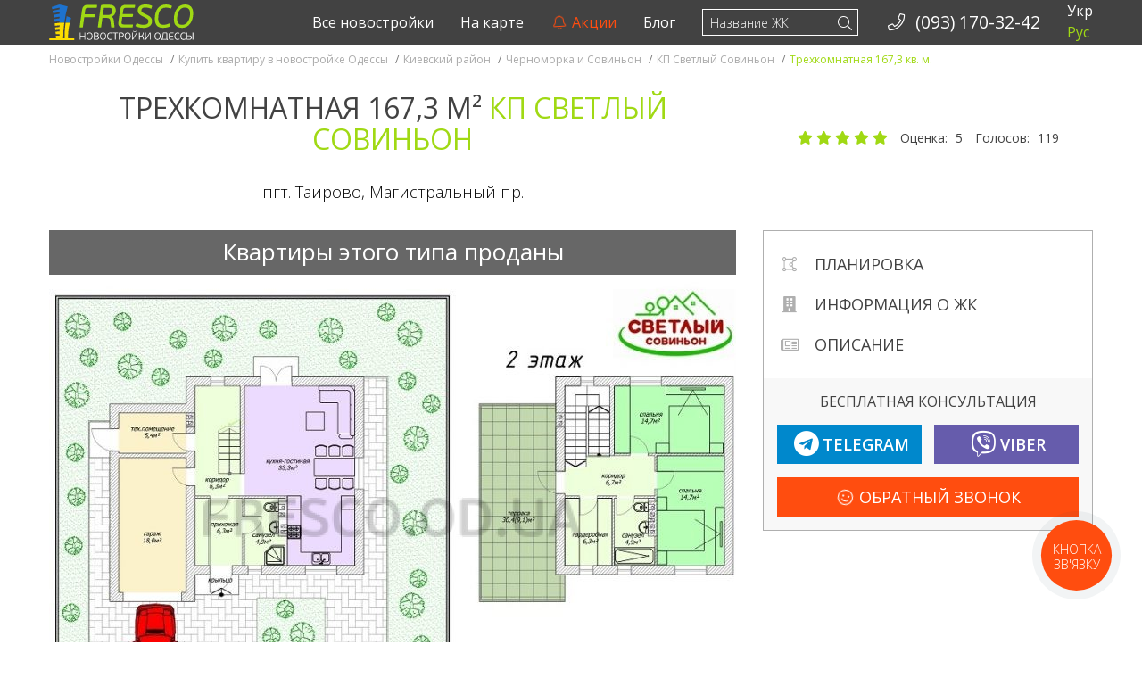

--- FILE ---
content_type: text/html; charset=UTF-8
request_url: https://fresco.od.ua/estate/kp-svetlyi-sovinon-dvuxkomnatnyj-kottedzh-74-kv-m-3.html
body_size: 15475
content:
<!DOCTYPE html>
<html lang="ru-RU">
<head>
<meta charset="utf-8">
<meta http-equiv="content-type" content="text/html;charset=UTF-8"/>
<meta http-equiv="X-UA-Compatible" content="IE=edge">
<meta http-equiv="x-dns-prefetch-control" content="on">
<meta name="viewport" content="width=device-width, initial-scale=1">
<link rel="dns-prefetch" href="//ajax.googleapis.com">
<link rel="dns-prefetch" href="//fonts.googleapis.com">
<link rel="dns-prefetch" href="//maxcdn.bootstrapcdn.com">
<link rel="dns-prefetch" href="//oss.maxcdn.com">
<link rel="profile" href="https://gmpg.org/xfn/11">
<title>Трехкомнатная 167,3 кв. м. КП Светлый Совиньон</title>
<style>@font-face{font-family:'Font Awesome 5 Brands';font-style:normal;font-weight:400;font-display:block;src:url("/view/assets/webfonts/fa-brands-400.eot");src:url("/view/assets/webfonts/fa-brands-400.eot?#iefix") format("embedded-opentype"), url("/view/assets/webfonts/fa-brands-400.woff2") format("woff2"), url("/view/assets/webfonts/fa-brands-400.woff") format("woff"), url("/view/assets/webfonts/fa-brands-400.ttf") format("truetype"), url("/view/assets/webfonts/fa-brands-400.svg#fontawesome") format("svg");}
.fab{font-family:'Font Awesome 5 Brands';font-weight:400;}
@font-face{font-family:'Font Awesome 5 Duotone';font-style:normal;font-weight:900;font-display:block;src:url("/view/assets/webfonts/fa-duotone-900.eot");src:url("/view/assets/webfonts/fa-duotone-900.eot?#iefix") format("embedded-opentype"), url("/view/assets/webfonts/fa-duotone-900.woff2") format("woff2"), url("/view/assets/webfonts/fa-duotone-900.woff") format("woff"), url("/view/assets/webfonts/fa-duotone-900.ttf") format("truetype"), url("/view/assets/webfonts/fa-duotone-900.svg#fontawesome") format("svg");}
.fad{position:relative;font-family:'Font Awesome 5 Duotone';font-weight:900;}
@font-face{font-family:'Font Awesome 5 Pro';font-style:normal;font-weight:300;font-display:block;src:url("/view/assets/webfonts/fa-light-300.eot");src:url("/view/assets/webfonts/fa-light-300.eot?#iefix") format("embedded-opentype"), url("/view/assets/webfonts/fa-light-300.woff2") format("woff2"), url("/view/assets/webfonts/fa-light-300.woff") format("woff"), url("/view/assets/webfonts/fa-light-300.ttf") format("truetype"), url("/view/assets/webfonts/fa-light-300.svg#fontawesome") format("svg");}
.fal{font-family:'Font Awesome 5 Pro';font-weight:300;}
@font-face{font-family:'Font Awesome 5 Pro';font-style:normal;font-weight:400;font-display:block;src:url("/view/assets/webfonts/fa-regular-400.eot");src:url("/view/assets/webfonts/fa-regular-400.eot?#iefix") format("embedded-opentype"), url("/view/assets/webfonts/fa-regular-400.woff2") format("woff2"), url("/view/assets/webfonts/fa-regular-400.woff") format("woff"), url("/view/assets/webfonts/fa-regular-400.ttf") format("truetype"), url("/view/assets/webfonts/fa-regular-400.svg#fontawesome") format("svg");}
.far{font-family:'Font Awesome 5 Pro';font-weight:400;}
@font-face{font-family:'Font Awesome 5 Pro';font-style:normal;font-weight:900;font-display:block;src:url("/view/assets/webfonts/fa-solid-900.eot");src:url("/view/assets/webfonts/fa-solid-900.eot?#iefix") format("embedded-opentype"), url("/view/assets/webfonts/fa-solid-900.woff2") format("woff2"), url("/view/assets/webfonts/fa-solid-900.woff") format("woff"), url("/view/assets/webfonts/fa-solid-900.ttf") format("truetype"), url("/view/assets/webfonts/fa-solid-900.svg#fontawesome") format("svg");}
.fa, .fas{font-family:'Font Awesome 5 Pro';font-weight:900;}</style>
<meta name='robots' content='max-image-preview:large'/>
<meta name="description" content="✔Рассрочка в сданном доме ✔Таунхаусы ✔Индивидуальное отопление. Купить квартиру в новостройке Одессы, Киевский район, Черноморка и Совиньон, КП Светлый Совиньон. ☎ (093) 170-32-42">
<meta name="keywords" content="Трехкомнатная 167,3 кв. м. КП Светлый Совиньон,Трехкомнатная 167,3 m²,Купить квартиру в новостройке Одессы,Киевский район,Черноморка и Совиньон,КП Светлый Совиньон">
<meta name="robots" content="noindex,follow">
<link rel="canonical" href="https://fresco.od.ua/estate/kp-svetlyi-sovinon-dvuxkomnatnyj-kottedzh-74-kv-m-3.html">
<meta property="og:locale" content="ru_RU">
<meta property="og:type" content="website">
<meta property="og:prefix" content="http://ogp.me/ns#">
<meta property="og:site_name" content="Новостройки Одесcы">
<meta property="og:url" content="https://fresco.od.ua/estate/kp-svetlyi-sovinon-dvuxkomnatnyj-kottedzh-74-kv-m-3.html">
<meta property="og:title" content="Трехкомнатная 167,3 m²">
<meta property="og:image" content="https://fresco.od.ua/media/2018/06/otdel.jpg">
<link rel="stylesheet" type="text/css" href="//fresco.od.ua/content/cache/wpfc-minified/kp4m3tkk/h65h2.css" media="all"/>
<style id='global-styles-inline-css'>body{--wp--preset--color--black:#000000;--wp--preset--color--cyan-bluish-gray:#abb8c3;--wp--preset--color--white:#ffffff;--wp--preset--color--pale-pink:#f78da7;--wp--preset--color--vivid-red:#cf2e2e;--wp--preset--color--luminous-vivid-orange:#ff6900;--wp--preset--color--luminous-vivid-amber:#fcb900;--wp--preset--color--light-green-cyan:#7bdcb5;--wp--preset--color--vivid-green-cyan:#00d084;--wp--preset--color--pale-cyan-blue:#8ed1fc;--wp--preset--color--vivid-cyan-blue:#0693e3;--wp--preset--color--vivid-purple:#9b51e0;--wp--preset--gradient--vivid-cyan-blue-to-vivid-purple:linear-gradient(135deg,rgba(6,147,227,1) 0%,rgb(155,81,224) 100%);--wp--preset--gradient--light-green-cyan-to-vivid-green-cyan:linear-gradient(135deg,rgb(122,220,180) 0%,rgb(0,208,130) 100%);--wp--preset--gradient--luminous-vivid-amber-to-luminous-vivid-orange:linear-gradient(135deg,rgba(252,185,0,1) 0%,rgba(255,105,0,1) 100%);--wp--preset--gradient--luminous-vivid-orange-to-vivid-red:linear-gradient(135deg,rgba(255,105,0,1) 0%,rgb(207,46,46) 100%);--wp--preset--gradient--very-light-gray-to-cyan-bluish-gray:linear-gradient(135deg,rgb(238,238,238) 0%,rgb(169,184,195) 100%);--wp--preset--gradient--cool-to-warm-spectrum:linear-gradient(135deg,rgb(74,234,220) 0%,rgb(151,120,209) 20%,rgb(207,42,186) 40%,rgb(238,44,130) 60%,rgb(251,105,98) 80%,rgb(254,248,76) 100%);--wp--preset--gradient--blush-light-purple:linear-gradient(135deg,rgb(255,206,236) 0%,rgb(152,150,240) 100%);--wp--preset--gradient--blush-bordeaux:linear-gradient(135deg,rgb(254,205,165) 0%,rgb(254,45,45) 50%,rgb(107,0,62) 100%);--wp--preset--gradient--luminous-dusk:linear-gradient(135deg,rgb(255,203,112) 0%,rgb(199,81,192) 50%,rgb(65,88,208) 100%);--wp--preset--gradient--pale-ocean:linear-gradient(135deg,rgb(255,245,203) 0%,rgb(182,227,212) 50%,rgb(51,167,181) 100%);--wp--preset--gradient--electric-grass:linear-gradient(135deg,rgb(202,248,128) 0%,rgb(113,206,126) 100%);--wp--preset--gradient--midnight:linear-gradient(135deg,rgb(2,3,129) 0%,rgb(40,116,252) 100%);--wp--preset--duotone--dark-grayscale:url('#wp-duotone-dark-grayscale');--wp--preset--duotone--grayscale:url('#wp-duotone-grayscale');--wp--preset--duotone--purple-yellow:url('#wp-duotone-purple-yellow');--wp--preset--duotone--blue-red:url('#wp-duotone-blue-red');--wp--preset--duotone--midnight:url('#wp-duotone-midnight');--wp--preset--duotone--magenta-yellow:url('#wp-duotone-magenta-yellow');--wp--preset--duotone--purple-green:url('#wp-duotone-purple-green');--wp--preset--duotone--blue-orange:url('#wp-duotone-blue-orange');--wp--preset--font-size--small:13px;--wp--preset--font-size--medium:20px;--wp--preset--font-size--large:36px;--wp--preset--font-size--x-large:42px;--wp--preset--spacing--20:0.44rem;--wp--preset--spacing--30:0.67rem;--wp--preset--spacing--40:1rem;--wp--preset--spacing--50:1.5rem;--wp--preset--spacing--60:2.25rem;--wp--preset--spacing--70:3.38rem;--wp--preset--spacing--80:5.06rem;}:where(.is-layout-flex){gap:0.5em;}
body .is-layout-flow > .alignleft{float:left;margin-inline-start:0;margin-inline-end:2em;}
body .is-layout-flow > .alignright{float:right;margin-inline-start:2em;margin-inline-end:0;}
body .is-layout-flow > .aligncenter{margin-left:auto !important;margin-right:auto !important;}
body .is-layout-constrained > .alignleft{float:left;margin-inline-start:0;margin-inline-end:2em;}
body .is-layout-constrained > .alignright{float:right;margin-inline-start:2em;margin-inline-end:0;}
body .is-layout-constrained > .aligncenter{margin-left:auto !important;margin-right:auto !important;}
body .is-layout-constrained > :where(:not(.alignleft):not(.alignright):not(.alignfull)){max-width:var(--wp--style--global--content-size);margin-left:auto !important;margin-right:auto !important;}
body .is-layout-constrained > .alignwide{max-width:var(--wp--style--global--wide-size);}
body .is-layout-flex{display:flex;}
body .is-layout-flex{flex-wrap:wrap;align-items:center;}
body .is-layout-flex > *{margin:0;}:where(.wp-block-columns.is-layout-flex){gap:2em;}
.has-black-color{color:var(--wp--preset--color--black) !important;}
.has-cyan-bluish-gray-color{color:var(--wp--preset--color--cyan-bluish-gray) !important;}
.has-white-color{color:var(--wp--preset--color--white) !important;}
.has-pale-pink-color{color:var(--wp--preset--color--pale-pink) !important;}
.has-vivid-red-color{color:var(--wp--preset--color--vivid-red) !important;}
.has-luminous-vivid-orange-color{color:var(--wp--preset--color--luminous-vivid-orange) !important;}
.has-luminous-vivid-amber-color{color:var(--wp--preset--color--luminous-vivid-amber) !important;}
.has-light-green-cyan-color{color:var(--wp--preset--color--light-green-cyan) !important;}
.has-vivid-green-cyan-color{color:var(--wp--preset--color--vivid-green-cyan) !important;}
.has-pale-cyan-blue-color{color:var(--wp--preset--color--pale-cyan-blue) !important;}
.has-vivid-cyan-blue-color{color:var(--wp--preset--color--vivid-cyan-blue) !important;}
.has-vivid-purple-color{color:var(--wp--preset--color--vivid-purple) !important;}
.has-black-background-color{background-color:var(--wp--preset--color--black) !important;}
.has-cyan-bluish-gray-background-color{background-color:var(--wp--preset--color--cyan-bluish-gray) !important;}
.has-white-background-color{background-color:var(--wp--preset--color--white) !important;}
.has-pale-pink-background-color{background-color:var(--wp--preset--color--pale-pink) !important;}
.has-vivid-red-background-color{background-color:var(--wp--preset--color--vivid-red) !important;}
.has-luminous-vivid-orange-background-color{background-color:var(--wp--preset--color--luminous-vivid-orange) !important;}
.has-luminous-vivid-amber-background-color{background-color:var(--wp--preset--color--luminous-vivid-amber) !important;}
.has-light-green-cyan-background-color{background-color:var(--wp--preset--color--light-green-cyan) !important;}
.has-vivid-green-cyan-background-color{background-color:var(--wp--preset--color--vivid-green-cyan) !important;}
.has-pale-cyan-blue-background-color{background-color:var(--wp--preset--color--pale-cyan-blue) !important;}
.has-vivid-cyan-blue-background-color{background-color:var(--wp--preset--color--vivid-cyan-blue) !important;}
.has-vivid-purple-background-color{background-color:var(--wp--preset--color--vivid-purple) !important;}
.has-black-border-color{border-color:var(--wp--preset--color--black) !important;}
.has-cyan-bluish-gray-border-color{border-color:var(--wp--preset--color--cyan-bluish-gray) !important;}
.has-white-border-color{border-color:var(--wp--preset--color--white) !important;}
.has-pale-pink-border-color{border-color:var(--wp--preset--color--pale-pink) !important;}
.has-vivid-red-border-color{border-color:var(--wp--preset--color--vivid-red) !important;}
.has-luminous-vivid-orange-border-color{border-color:var(--wp--preset--color--luminous-vivid-orange) !important;}
.has-luminous-vivid-amber-border-color{border-color:var(--wp--preset--color--luminous-vivid-amber) !important;}
.has-light-green-cyan-border-color{border-color:var(--wp--preset--color--light-green-cyan) !important;}
.has-vivid-green-cyan-border-color{border-color:var(--wp--preset--color--vivid-green-cyan) !important;}
.has-pale-cyan-blue-border-color{border-color:var(--wp--preset--color--pale-cyan-blue) !important;}
.has-vivid-cyan-blue-border-color{border-color:var(--wp--preset--color--vivid-cyan-blue) !important;}
.has-vivid-purple-border-color{border-color:var(--wp--preset--color--vivid-purple) !important;}
.has-vivid-cyan-blue-to-vivid-purple-gradient-background{background:var(--wp--preset--gradient--vivid-cyan-blue-to-vivid-purple) !important;}
.has-light-green-cyan-to-vivid-green-cyan-gradient-background{background:var(--wp--preset--gradient--light-green-cyan-to-vivid-green-cyan) !important;}
.has-luminous-vivid-amber-to-luminous-vivid-orange-gradient-background{background:var(--wp--preset--gradient--luminous-vivid-amber-to-luminous-vivid-orange) !important;}
.has-luminous-vivid-orange-to-vivid-red-gradient-background{background:var(--wp--preset--gradient--luminous-vivid-orange-to-vivid-red) !important;}
.has-very-light-gray-to-cyan-bluish-gray-gradient-background{background:var(--wp--preset--gradient--very-light-gray-to-cyan-bluish-gray) !important;}
.has-cool-to-warm-spectrum-gradient-background{background:var(--wp--preset--gradient--cool-to-warm-spectrum) !important;}
.has-blush-light-purple-gradient-background{background:var(--wp--preset--gradient--blush-light-purple) !important;}
.has-blush-bordeaux-gradient-background{background:var(--wp--preset--gradient--blush-bordeaux) !important;}
.has-luminous-dusk-gradient-background{background:var(--wp--preset--gradient--luminous-dusk) !important;}
.has-pale-ocean-gradient-background{background:var(--wp--preset--gradient--pale-ocean) !important;}
.has-electric-grass-gradient-background{background:var(--wp--preset--gradient--electric-grass) !important;}
.has-midnight-gradient-background{background:var(--wp--preset--gradient--midnight) !important;}
.has-small-font-size{font-size:var(--wp--preset--font-size--small) !important;}
.has-medium-font-size{font-size:var(--wp--preset--font-size--medium) !important;}
.has-large-font-size{font-size:var(--wp--preset--font-size--large) !important;}
.has-x-large-font-size{font-size:var(--wp--preset--font-size--x-large) !important;}
.wp-block-navigation a:where(:not(.wp-element-button)){color:inherit;}:where(.wp-block-columns.is-layout-flex){gap:2em;}
.wp-block-pullquote{font-size:1.5em;line-height:1.6;}</style>
<link rel="apple-touch-icon" sizes="144x144" href="https://fresco.od.ua/view/assets/ico/apple-touch-icon-144x144.png">
<link rel="apple-touch-icon" sizes="152x152" href="https://fresco.od.ua/view/assets/ico/apple-touch-icon-152x152.png">
<link rel="apple-touch-icon" sizes="180x180" href="https://fresco.od.ua/view/assets/ico/apple-touch-icon-180x180.png">
<link rel="icon" type="image/png" sizes="192x192" href="https://fresco.od.ua/view/assets/ico/android-chrome-192x192.png">
<link rel="icon" type="image/png" sizes="256x256" href="https://fresco.od.ua/view/assets/ico/android-chrome-256x256.png">
<link rel="icon" type="image/png" sizes="512x512" href="https://fresco.od.ua/view/assets/ico/android-chrome-512x512.png">
<link rel="icon" type="image/png" sizes="16x16" href="https://fresco.od.ua/view/assets/ico/favicon-16x16.png">
<link rel="icon" type="image/png" sizes="32x32" href="https://fresco.od.ua/view/assets/ico/favicon-32x32.png">
<link rel="icon" type="image/png" sizes="48x48" href="https://fresco.od.ua/view/assets/ico/favicon-48x48.png">
<link rel="icon" type="image/png" sizes="194x194" href="https://fresco.od.ua/view/assets/ico/favicon-194x194.png">
<link rel="shortcut icon" type="image/x-icon" href="https://fresco.od.ua/view/assets/ico/favicon.ico">
<link rel="mask-icon" href="https://fresco.od.ua/view/assets/ico/safari-pinned-tab.svg" color="#424242">
<meta name="apple-mobile-web-app-title" content="Новостройки Одесcы">
<meta name="application-name" content="Новостройки Одесcы">
<meta name="theme-color" content="#ffffff">
<meta name="msapplication-TileColor" content="#424242">
<meta name="msapplication-TileImage" content="https://fresco.od.ua/view/assets/ico/mstile-144x144.png">
<meta name="msapplication-config" content="https://fresco.od.ua/view/assets/ico/browserconfig.xml">
<script async src="https://www.googletagmanager.com/gtag/js?id=G-0CTCF7PN05"></script>
<script>window.dataLayer=window.dataLayer||[];
function gtag(){dataLayer.push(arguments);}
gtag('js', new Date());
gtag('config', 'G-0CTCF7PN05');</script>
<link rel="stylesheet" type="text/css" href="//fresco.od.ua/content/cache/wpfc-minified/lydasvfh/h65h2.css" media="all"/>
<script data-wpfc-render="false">var Wpfcll={s:[],osl:0,i:function(){Wpfcll.ss();window.addEventListener('load',function(){window.addEventListener("DOMSubtreeModified",function(e){Wpfcll.osl=Wpfcll.s.length;Wpfcll.ss();if(Wpfcll.s.length > Wpfcll.osl){Wpfcll.ls(false);}},false);Wpfcll.ls(true);});window.addEventListener('scroll',function(){Wpfcll.ls(false);});window.addEventListener('resize',function(){Wpfcll.ls(false);});window.addEventListener('click',function(){Wpfcll.ls(false);});},c:function(e,pageload){var w=document.documentElement.clientHeight || body.clientHeight;var n=pageload ? 0:800;var er=e.getBoundingClientRect();var t=0;var p=e.parentNode;if(typeof p.getBoundingClientRect=="undefined"){var pr=false;}else{var pr=p.getBoundingClientRect();}if(er.x==0 && er.y==0){for(var i=0;i < 10;i++){if(p){if(pr.x==0 && pr.y==0){p=p.parentNode;if(typeof p.getBoundingClientRect=="undefined"){pr=false;}else{pr=p.getBoundingClientRect();}}else{t=pr.top;break;}}};}else{t=er.top;}if(w - t+n > 0){return true;}return false;},r:function(e,pageload){var s=this;var oc,ot;try{oc=e.getAttribute("data-wpfc-original-src");ot=e.getAttribute("data-wpfc-original-srcset");if(oc || ot){if(s.c(e,pageload)){if(oc){e.setAttribute('src',oc);}if(ot){e.setAttribute('srcset',ot);}e.removeAttribute("data-wpfc-original-src");e.removeAttribute("onload");if(e.tagName=="IFRAME"){e.onload=function(){if(typeof window.jQuery !="undefined"){if(jQuery.fn.fitVids){jQuery(e).parent().fitVids({customSelector:"iframe[src]"});}}var s=e.getAttribute("src").match(/templates\/youtube\.html\#(.+)/);var y="https://www.youtube.com/embed/";if(s){try{var i=e.contentDocument || e.contentWindow;if(i.location.href=="about:blank"){e.setAttribute('src',y+s[1]);}}catch(err){e.setAttribute('src',y+s[1]);}}}}}}}catch(error){console.log(error);console.log("==>",e);}},ss:function(){var i=Array.prototype.slice.call(document.getElementsByTagName("img"));var f=Array.prototype.slice.call(document.getElementsByTagName("iframe"));this.s=i.concat(f);},ls:function(pageload){var s=this;[].forEach.call(s.s,function(e,index){s.r(e,pageload);});}};document.addEventListener('DOMContentLoaded',function(){wpfci();});function wpfci(){Wpfcll.i();}</script>
</head>
<body itemscope="" itemtype="http://schema.org/WebPage" data-spy="scroll" data-offset="50" data-target="#navbar-top" class="estate-template-default single single-estate postid-6388 mode-dev">
<noscript>
<img height="1" width="1" style="display:none" src="https://www.facebook.com/tr?id=1752092495026202&ev=PageView&noscript=1" alt="Facebook Pixel"/>
</noscript>
<div id="wrap"> <header id="masthead-landing" itemscope itemtype="http://schema.org/WPHeader"> <meta itemprop="headline" content="Новостройки Одесcы"/> <meta itemprop="description" content="Квартиры по ценам застройщиков без комиссии и переплат!"/> </header> <div class="fixed-nav-content-margin">  <nav id="stick-menu" class="affix-add navbar navbar-inverse navbar-fixed-top stop-sticking" itemscope itemtype="http://schema.org/SiteNavigationElement"> <div class="container"> <div id="navbar-header-default" class="navbar-header"> <button type="button" class="navbar-toggle collapsed" data-toggle="collapse" data-target="#navbar-header" aria-expanded="true" aria-controls="navbar-header"> <i class="fal fa-fw fa-bars" aria-hidden="true"></i> </button> <a class="navbar-brand" href="https://fresco.od.ua" title="Новостройки Одесcы"> <img class="img-responsive hidden-xs" src="https://fresco.od.ua/view/assets/img/navbar_ua.svg" alt="Новостройки Одесcы"> <img class="img-responsive visible-xs-block" src="https://fresco.od.ua/view/assets/img/navbar_ua_short.svg" alt="Новостройки Одесcы"> </a> <a id="navbar-search-xs" class="visible-xs-inline navbar-link pull-left" data-target="#search-form" title="Поиск по сайту"> <i class="fal fa-search" aria-hidden="true"></i> </a> <a href="tel:+380931703242" class="navbar-link pull-left visible-xs-inline phone-analitycs" title="Номер стационарного телефона - Новостройки Одесcы" data-phone="Phone btn" data-loc="phone_nav_ico"> <i class="fal fa-phone fa-fw" aria-hidden="true"></i> </a></div><div id="navbar-header" class="navbar-collapse collapse">
<ul id="menu-language" class="nav navbar-nav navbar-right"><li itemscope="itemscope" itemtype="https://www.schema.org/SiteNavigationElement" class="language-switch menu-item menu-item-type-custom menu-item-object-custom menu-item-18996"><a title="Укр" href="/ua/estate/kp-svetlyi-sovinon-dvuxkomnatnyj-kottedzh-74-kv-m-3.html">Укр</a></li>
<li itemscope="itemscope" itemtype="https://www.schema.org/SiteNavigationElement" class="language-switch menu-item menu-item-type-custom menu-item-object-custom menu-item-home menu-item-18997 active"><a title="Рус">Рус</a></li>
</ul>
<ul class="nav navbar-nav navbar-right phone-nav hidden-sm">
<li> <a href="tel:+380931703242" class="phone-analitycs" title="Номер стационарного телефона - Новостройки Одесcы" data-phone="Phone btn" data-loc="phone_nav"> <i class="fal fa-phone fa-fw" aria-hidden="true"></i>&nbsp; <span> (093) 170-32-42 </span> </a> </li>
</ul>
<style>.nb-ajax-search.dropdown-menu{right:auto;margin-top:12px;}</style>
<form id="navbar-search" class="navbar-form navbar-right hidden-xs" role="search" action="https://fresco.od.ua/">
<button type="submit" class="search-submit"><i class="fal fa-search"></i></button>
<div class="form-group">
<input type="text" id="s_ajax_desktop" name="s" class="form-control" placeholder="Название ЖК" autocomplete="off">
<input type="submit" id="searchsubmit_desktop" style="display: none;" value="Search">
<div class="dropdown">
<ul class="nb-ajax-search dropdown-menu"></ul></div></div></form>
<ul id="menu-top-menu" class="nav navbar-nav navbar-right"><li itemscope="itemscope" itemtype="https://www.schema.org/SiteNavigationElement" class="menu-item menu-item-type-post_type menu-item-object-page menu-item-15833"><a title="Все новостройки" href="https://fresco.od.ua/novostroyki-odessa.html">Все новостройки</a></li>
<li itemscope="itemscope" itemtype="https://www.schema.org/SiteNavigationElement" class="menu-item menu-item-type-post_type menu-item-object-page menu-item-15834"><a title="На карте" href="https://fresco.od.ua/new-buildings-on-the-map.html">На карте</a></li>
<li itemscope="itemscope" itemtype="https://www.schema.org/SiteNavigationElement" class="action menu-item menu-item-type-post_type menu-item-object-page menu-item-12189"><a title="Акции" href="https://fresco.od.ua/developers-promotions.html"><i class="fal fa-fw fa-bell faa-ring animated" aria-hidden="true"></i>&nbsp;Акции</a></li>
<li itemscope="itemscope" itemtype="https://www.schema.org/SiteNavigationElement" class="menu-item menu-item-type-post_type menu-item-object-page current_page_parent menu-item-1236"><a title="Блог" href="https://fresco.od.ua/blog.html">Блог</a></li>
</ul></div><style>#navbar-search-collapse .dropdown-header{color:#a0d914;padding:15px 15px 15px 15px;}
#navbar-search-collapse .divider{width:100%;height:1px;margin:9px 0;overflow:hidden;background-color:#6c6c6c;}</style>
<div id="navbar-search-header" class="navbar-header" style="display:none;"> <form id="navbar-search-form-xs" class="navbar-form-xs navbar-right" role="search" action="https://fresco.od.ua/"> <button id="navbar-search-submit" type="submit" class="search-submit"><i class="fal fa-search"></i></button> <div class="form-group"> <input type="text" id="s_ajax_mobile" name="s" class="form-control" placeholder="Название ЖК" autocomplete="off"> <input type="submit" id="searchsubmit" style="display: none;" value="Search"></div></form></div><div id="navbar-search-collapse" class="collapse navbar-collapse" style="display:none;">  <ul class="nb-ajax-search nav navbar-nav"> </ul></div></div></nav></div><div class="breadcrumbs-wrap"> <div class="container"> <div class="row"> <div class="breadcrumb affix-add" itemscope itemtype="https://schema.org/BreadcrumbList"> <div itemprop="itemListElement" itemscope itemtype="https://schema.org/ListItem"><a href="https://fresco.od.ua/" itemprop="item" title="Квартиры по ценам застройщиков без комиссии и переплат!"> <span itemprop="name">Новостройки Одесcы</span></a> <meta itemprop="position" content="1"> <span class="divider">/</span></div><div itemprop="itemListElement" itemscope itemtype="https://schema.org/ListItem"><a href="https://fresco.od.ua/novostroyki-odessa.html" itemprop="item" title="Купить квартиру в новостройке Одессы"> <span itemprop="name">Купить квартиру в новостройке Одессы</span></a> <meta itemprop="position" content="2"> <span class="divider">/</span></div><div itemprop="itemListElement" itemscope itemtype="https://schema.org/ListItem"><a href="https://fresco.od.ua/novostroyki-odessa/kievskiy" itemprop="item" title="Киевский район"> <span itemprop="name">Киевский район</span></a> <meta itemprop="position" content="3"> <span class="divider">/</span></div><div itemprop="itemListElement" itemscope itemtype="https://schema.org/ListItem"><a href="https://fresco.od.ua/novostroyki-odessa/kievskiy/sovinjon" itemprop="item" title="Черноморка и Совиньон"> <span itemprop="name">Черноморка и Совиньон</span></a> <meta itemprop="position" content="4"> <span class="divider">/</span></div><div itemprop="itemListElement" itemscope itemtype="https://schema.org/ListItem"><a href="https://fresco.od.ua/novostroyki-odessa/kievskiy/sovinjon/svetlyy-sauvignon" itemprop="item" title="КП Светлый Совиньон"> <span itemprop="name">КП Светлый Совиньон</span></a> <meta itemprop="position" content="5"> <span class="divider">/</span></div><span class="active">Трехкомнатная 167,3 кв. м.</span></div></div></div></div><div id="estate-item" class="container"> <div class="row"> <section id="content"> <div class="offer-content" itemscope itemtype="http://schema.org/Product" style="overflow:hidden;"> <div id="new-b-header" class="col-sm-12 col-md-8"> <h1 itemprop="name" class="entry-title">Трехкомнатная 167,3 m² <span class="text-success">КП Светлый Совиньон</span></h1> <span class="street-info"><a href="#realty-on-map" title="Адрес Трехкомнатная 167,3 m²" itemscope itemtype="https://schema.org/Place"><span itemprop="address" itemscope itemtype="https://schema.org/PostalAddress"><span itemprop="streetAddress">пгт. Таирово, Магистральный пр.</span><meta itemprop="addressLocality" content="Украина, Одесса"></span></a></span></div><div id="realty-rating" class="star-rating-wrapper col-sm-12 col-md-4"> <div id="star-item-6388" class="rating-wrapper" data-mode="post" data-id="6388"> <span class="star-rating text-info"> <span class="star-btn star-1"> <i class="fas fa-star" aria-hidden="true"></i> </span> <span class="star-btn star-2"> <i class="fas fa-star" aria-hidden="true"></i> </span> <span class="star-btn star-3"> <i class="fas fa-star" aria-hidden="true"></i> </span> <span class="star-btn star-4"> <i class="fas fa-star" aria-hidden="true"></i> </span> <span class="star-btn star-5"> <i class="fas fa-star" aria-hidden="true"></i> </span> </span> <span class="rating-info" itemprop="aggregateRating" itemscope itemtype="http://schema.org/AggregateRating"> <meta itemprop="itemreviewed" content ="КП Светлый Совиньон. отдельный коттедж. 130.6 кв.м"/> <span class="average-rating-desc">Оценка: </span> <meta itemprop="worstRating" content ="1"/> <span itemprop="ratingValue" class="average-rating">5</span> <meta itemprop="bestRating" content ="5"/> <span class="total-votes-desc"> Голосов: </span> <span itemprop="ratingCount" class="total-votes">119</span> </span></div></div><div class="offer-info gallery-wrapper col-sm-12 col-md-8"> <div class="offer-bg"> <div class="col-xs-12 text-center"> <span class="offer-price"> <span class="hidden-xs">Квартиры этого типа проданы</span><span class="visible-xs-inline">Квартиры проданы</span> </span></div></div></div><div id="estate-gallery" class="gallery-wrapper desc-unit clearfix col-sm-12 col-md-8"> <img onload="Wpfcll.r(this,true);" src="https://fresco.od.ua/content/plugins/wp-fastest-cache-premium/pro/images/blank.gif" class="img-responsive center-block" data-wpfc-original-src="https://fresco.od.ua/media/2018/06/otdel-770x544.jpg" alt="130,6 кв.м кп светлый совиньон трехкомнатный отдельно стоящий"></div><div class="affix-container col-md-4 hidden-xs hidden-sm"> <div class="affix-wrapper"> <div id="new-b-promo"> <div id="new-b-promo-nav"> <ul class="fa-ul nav" data-spy="affix"> <li> <a href="#estate-gallery" title="Планировка квартиры"> <span class="fa-li"> <i class="fal fa-draw-polygon"></i> </span> Планировка </a> </li> <li> <a href="#realty-options" title="Информация о ЖК КП Светлый Совиньон"> <span class="fa-li"> <i class="fas fa-building"></i> </span> Информация о ЖК </a> </li> <li> <a href="#estate-description" title="Описание квартиры"> <span class="fa-li"> <i class="fal fa-newspaper"></i> </span> Описание </a> </li> </ul></div><div class="new-b-promo-footer hidden-xs hidden-sm"> <div class="new-b-promo-msg">Бесплатная консультация</div><div class="new-b-promo-massengers btn-group btn-group-justified" role="group"> <div class="btn-group" role="group">  <a target="_blank" rel="nofollow" href="https://telegram.me/FrescoOdUa_bot?start=Приветствую! Есть вопрос по Трехкомнатная 167,3 m² в КП Светлый Совиньон." title="Telegram бот - Новостройки Одесcы" class="btn btn-telegram btn-lg btn-block msgr-analitycs" data-loc="sidebar" data-msgr="Telegram bot"> <div class="flex-aligner"> <i class="fab fa-fw fa-telegram" aria-hidden="true"></i><span class="txt hidden-md">Telegram</span></div></a></div><div class="btn-group" role="group">  <a target="_blank" rel="nofollow" href="viber://pa?chatURI=fresco&text=Приветствую! Есть вопрос по Трехкомнатная 167,3 m² в КП Светлый Совиньон." title="Viber чат - Новостройки Одесcы" class="btn btn-viber btn-lg btn-block msgr-analitycs" data-loc="content" data-msgr="Viber public"> <div class="flex-aligner"> <i class="fab fa-fw fa-viber" aria-hidden="true"></i><span class="txt hidden-xs">Viber</span></div></a></div></div><div class="new-b-promo-btn"> <a class="bingc-action-open-passive-form btn btn-red btn-lg btn-block" title="Заказать консультацию по подбору квартиры в новостройке"> <span class="txt"><i class="fal fa-fw fa-smile faa-shake animated" aria-hidden="true"></i>&nbsp;Обратный Звонок</span> </a></div></div></div></div></div><div class="fixed-sub-nav-content-margin hidden-md hidden-lg"> <nav id="stick-sub-menu" class="navbar navbar-inverse"> <div class="container"> <div id="scrollspy-wrapper" class="scrollspy-wrapper"> <ul class="nav navbar-nav"> <li> <a href="#estate-gallery" title="Планировка квартиры"> <i class="fal fa-draw-polygon"></i> </a> </li> <li> <a href="#realty-options" title="Информация о ЖК КП Светлый Совиньон"> <i class="fas fa-building"></i> </a> </li> <li> <a href="#estate-description" title="Описание квартиры"> <i class="fal fa-newspaper"></i> </a> </li>  </ul></div></div></nav></div><div id="estate-options" class="gallery-wrapper desc-unit clearfix col-sm-12 col-md-8"> <div id="estate-options-list" class="clearfix"> <div class="col-sm-12 col-md-6"> <div> <i class="fas fa-fw fa-building"></i> <a href="https://fresco.od.ua/novostroyki-odessa/kievskiy/sovinjon/svetlyy-sauvignon" title="КП Светлый Совиньон">КП Светлый Совиньон</a></div><div> <i class="fal fa-fw fa-hard-hat"></i> <span class="list-label">Застройщик: </span> <a href="https://fresco.od.ua/builders/kp-svetlyy-sovinyon.html" title="Застройщик КП Светлый Совиньон">КП Светлый Совиньон</a></div><div> <i class="fal fa-fw fa-map-marked-alt"></i> <span class="list-label">Улица: </span> <span>пгт. Таирово, Магистральный пр.</span></div></div><div class="col-sm-12 col-md-6"> <div> <i class="fal fa-fw fa-sort-numeric-up"></i> <span class="list-label">Этаж: </span> <span>1,2</span></div><div> <i class="fal fa-fw fa-ruler-combined"></i> <span class="list-label">Общая площадь: </span> <span>167,3 m<sup>2</sup></span></div><div> <i class="fal fa-fw fa-clone"></i> <span class="list-label">Количество комнат: </span> <span>3</span></div><div> <i class="fal fa-fw fa-info-square"></i> <span class="list-label">Информация: </span> <span>Готовый отдельностоящий двухэтажный (S участка 3,3 сотки)</span></div></div></div></div><div id="estate-marketing-1" class="gallery-wrapper desc-unit col-sm-12 col-md-8 top-30 bottom-10"> <div class="clearfix row"> <div class="col-sm-12 col-md-6 text-center top-20"> <div class="lead"> <strong>Цена квартиры:&ensp;<span class="text-info"></span></strong></div><div class="center-block top-20 estate-actual-remarka"> <i class="fal fa-calendar-check fa-fw" aria-hidden="true"></i> Актуально: 14.11.2025</div></div><div class="col-sm-12 col-md-6 lead text-center top-20"> <a data-target="#get-call" class="btn btn-lg btn-red bingc-action-open-passive-form" role="button" title="Забронировать квартиру в КП Светлый Совиньон"><i class="fal fa-fw fa-envelope faa-pulse animated" aria-hidden="true"></i>&nbsp;Забронировать квартиру</a></div></div></div><div id="realty-options" class="desc-unit clearfix col-sm-12 col-md-8"> <div class="clearfix text-center"> <h2>Инофрмация о КП Светлый Совиньон</h2> <div class="title-remarka">Чтобы посмотреть технические характеристики, расположение на карте в 3D и планы этажей КП Светлый Совиньон, - перейдите на страницу Жилого комплекса.</div><a href="https://fresco.od.ua/novostroyki-odessa/kievskiy/sovinjon/svetlyy-sauvignon" class="btn btn-lg btn-red top-30" title="Информация о жилом комплексе КП Светлый Совиньон"><i class="fal fa-fw fa-building faa-pulse animated" aria-hidden="true"></i>&nbsp;Перейти</a></div></div><div id="realty-marketing-7" class="realty-marketing desc-unit col-sm-12 col-md-8"> <div class="landing_background-image" style="background-color:#dfdfdf;"> <img onload="Wpfcll.r(this,true);" src="https://fresco.od.ua/content/plugins/wp-fastest-cache-premium/pro/images/blank.gif" data-wpfc-original-src="//fresco.od.ua/media/2018/08/bg_gray_lighter.jpg" alt="Консультация менеджера онлайн в мессенджере"></div><div class="clearfix slide-wrapper"> <div class="marketing-title">Предпочитаете мессенджеры?</div><div class="marketing-title">получите консультацию онлайн</div></div><div class="row">  <div class="col-sm-8 col-sm-offset-2 col-md-12 col-md-offset-0 col-lg-8 col-lg-offset-2 marketing-btn"> <div class="btn-group btn-group-justified" role="group">   
<div class="btn-group" role="group">  <a target="_blank" rel="nofollow" href="https://telegram.me/FrescoOdUa_bot?start=Приветствую! Есть вопрос по Трехкомнатная 167,3 m² в КП Светлый Совиньон." title="Telegram бот - Новостройки Одесcы" class="btn btn-telegram btn-lg btn-block msgr-analitycs" data-loc="content" data-msgr="Telegram bot"> <div class="flex-aligner"> <i class="fab fa-fw fa-telegram" aria-hidden="true"></i><span class="txt hidden-xs">Telegram</span></div></a></div><div class="btn-group" role="group">  <a target="_blank" rel="nofollow" href="viber://pa?chatURI=fresco&text=Приветствую! Есть вопрос по Трехкомнатная 167,3 m² в КП Светлый Совиньон." title="Viber чат - Новостройки Одесcы" class="btn btn-viber btn-lg btn-block msgr-analitycs" data-loc="content" data-msgr="Viber public"> <div class="flex-aligner"> <i class="fab fa-fw fa-viber" aria-hidden="true"></i><span class="txt hidden-xs">Viber</span></div></a></div></div></div></div></div></div><div id="estate-description" itemprop="description" class="desc-unit clearfix col-sm-12 col-md-8"> <h2>Обзор квартиры Трехкомнатная 167,3 m² в КП Светлый Совиньон</h2> <p>Стать обладателем квартиры без скрытых комиссий по ценам строительной компании в Одесском новострое площадью 167,3 квадратных метров от строительной компании <a href="https://fresco.od.ua/builders/kp-svetlyy-sovinyon.html" title="КП Светлый Совиньон - страница застройщика">КП Светлый Совиньон</a>, дом уже сдан.</p><p> Место в Одессе где развернут жилой комплекс: <a href="https://fresco.od.ua/novostroyki-odessa/kievskiy" title="Киевский район - показать все доступные новостройки района">Киевский район</a>, <a href="https://fresco.od.ua/novostroyki-odessa/kievskiy/sovinjon" title="Черноморка и Совиньон - строящиеся объекты микрорайона">Черноморка и Совиньон</a>, по адресу пгт. Таирово, Магистральный пр..</p> <p>В живописном Коттеджном посёлке Светлый Совиньон, расположенном в благодатном районе Совиньйон/Черноморка, раскрывается перед вами уникальная возможность стать обладателем трёхкомнатной квартиры площадью 130 квадратных метров. Это истинное убежище, в котором гармонируют комфорт и стиль.</p> <p>Здание, выполненное с заботой и вниманием к каждому деталю, имеет два этажа, создавая уютную атмосферу для своих обитателей. Внутреннее убранство квартиры будет радовать глаз и переживания, создавая ощущение спокойствия и радости. </p> <p>Вас ожидает индивидуальное отопление, обеспечиваемое газовым котлом, что позаботится о вашем тепле в холодные зимние вечера. Установленный счетчик газа предоставляет возможность контролировать расход, позволяя вам управлять своими ресурсами с комфортом.</p> <p>Просторные комнаты становятся идеальным местом для семейных встреч и уединенных вечеров, а волшебство окружающей природы лишь усиливает это чувство спокойствия и уюта. Коттеджный посёлок Светлый Совиньон – это не только место жительства, но и стиль жизни, в котором каждый день дарит радость и вдохновение.</p></div><div id="realty-marketing-8" class="realty-marketing desc-unit col-sm-12 col-md-8"> <div class="landing_background-image" style="background-color:#dfdfdf;"> <img onload="Wpfcll.r(this,true);" src="https://fresco.od.ua/content/plugins/wp-fastest-cache-premium/pro/images/blank.gif" data-wpfc-original-src="//fresco.od.ua/media/2018/08/bg_gray_lighter.jpg" alt="Подпишитесь на наш канал в Telegram"></div><div class="clearfix slide-wrapper"> <div class="marketing-title">Подпишитесь на наш канал в Telegram</div><div class="marketing-title-remarka">Чтобы быть в курсе акций и выгодных предложений застройщиков</div><div class="text-center marketing-btn"> <a class="btn btn-telegram btn-lg" target="_blank" href="https://t.me/fresco_od_ua" title="Подпишитесь на наш телеграм канал"> <div class="flex-aligner"> &emsp;<i class="fab fa-telegram fa-fw" aria-hidden="true"></i> &nbsp;<span class="txt">Телеграм&nbsp;канал</span>&emsp;</div></a></div></div></div><div id="apartments-list" class="desc-unit clearfix col-sm-12 col-md-8">
<h2>Похожие квартиры</h2>
<div class="table-responsive">
<table class="table table-striped">
<thead>
<tr>
<th colspan="2">
<span class="hidden-xs">Планировка</span><span class="visible-xs-inline">#</span>
</th>
<th>
Площадь
</th>
<th>
Стоимость
</th>
<th>
Цена за m<sup>2</sup>
</th>
<th>
<span class="hidden-xs">Количество комнат</span><span class="visible-xs-inline">Комнат</span>
</th>
</tr>
</thead>
<tbody>
<tr data-href='https://fresco.od.ua/estate/taunxausy-garmoniya-6-1185.html'>
<td class="plan-link">
<a href="https://fresco.od.ua/estate/taunxausy-garmoniya-6-1185.html" target="_blank" title="Трехкомнатная - Таунхаусы Гармония - 6&emsp;$&nbsp;79&nbsp;000&emsp;Площадь:&nbsp;118,5&nbsp;m&sup2;" class="plan-ico">
<img onload="Wpfcll.r(this,true);" src="https://fresco.od.ua/content/plugins/wp-fastest-cache-premium/pro/images/blank.gif" class="img-responsive" data-wpfc-original-src="https://fresco.od.ua/media/2024/02/1185-68x47.jpg" alt="Трехкомнатная - Таунхаусы Гармония - 6&emsp;$&nbsp;79&nbsp;000&emsp;Площадь:&nbsp;118,5&nbsp;m&sup2;">
</a>
</td>
<td class="clickable-row view-3d text-info">
</td>
<td class='clickable-row'>
118,5&nbsp;m&sup2;
</td>
<td class='clickable-row'>
$&nbsp;79&nbsp;000
</td>
<td class='clickable-row'>
$&nbsp;667
</td>
<td class='clickable-row'>
<span class="hidden-xs">Трехкомнатная</span><span class="visible-xs-inline">3к</span>
</td>
</tr>
<tr data-href='https://fresco.od.ua/estate/zhk-tairovskie-sady-trexkomnatnaya-1128-kv-m.html'>
<td class="plan-link">
<a href="https://fresco.od.ua/estate/zhk-tairovskie-sady-trexkomnatnaya-1128-kv-m.html" target="_blank" title="Трехкомнатная - ЖК Таировские сады 2&emsp;$&nbsp;135&nbsp;182&emsp;Площадь:&nbsp;153,7&nbsp;m&sup2;" class="plan-ico">
<svg xmlns="http://www.w3.org/2000/svg" xml:space="preserve" width="50px" height="50px" version="1.1" style="shape-rendering:geometricPrecision; text-rendering:geometricPrecision; image-rendering:optimizeQuality; fill-rule:evenodd; clip-rule:evenodd"
viewBox="0 0 68 68"
xmlns:xlink="http://www.w3.org/1999/xlink">
<defs>
<style><![CDATA[
.fil0{fill:#4D4D4D;fill-rule:nonzero}
]]></style>
</defs>
<g id="fresco_estate_layout_68">
<metadata id="CorelCorpID_0Corel-Layer"/>
<path id="layout_gray_70" class="fil0" d="M34.95 58.94l0 5.09 27.21 0c0.24,0 0.47,-0.1 0.63,-0.26 0.16,-0.16 0.26,-0.39 0.26,-0.63l0 -47.64c0,-0.24 -0.1,-0.47 -0.26,-0.63 -0.16,-0.16 -0.39,-0.26 -0.63,-0.26l-8.34 0 0 -4.21 7.85 0 0 -8.26 -26.72 0 0 8.26 6.92 0 0 4.21 -6.92 0 0 5.09 -1.9 0 0 -5.09 -6.93 0 0 -4.21 6.93 0 0 -10.16 30.52 0 0 10.26c0.9,0.19 1.7,0.64 2.33,1.26 0.84,0.85 1.36,2.01 1.36,3.28l0 48.56c0,1.27 -0.52,2.43 -1.36,3.28 -0.85,0.84 -2.01,1.36 -3.28,1.36l-36.5 0 0 -4.21 6.93 0 0 -5.09 1.9 0zm0 -25.67l0 12.1 -1.9 0 0 -5.1 -9.64 0 0 -1.9 9.64 0 0 -5.1 1.9 0zm-30 5.1l9.63 0 0 1.9 -9.63 0 0 22.87c0,0.24 0.1,0.47 0.26,0.63 0.16,0.16 0.39,0.26 0.63,0.26l8.34 0 0 4.21 -8.8 0c-1.28,0 -2.43,-0.52 -3.28,-1.36 -0.84,-0.85 -1.37,-2.01 -1.37,-3.28l0 -48.56c0,-1.27 0.53,-2.43 1.37,-3.27 0.84,-0.85 2,-1.37 3.28,-1.37l8.8 0 0 4.21 -8.34 0c-0.24,0 -0.47,0.1 -0.63,0.26 -0.16,0.16 -0.26,0.39 -0.26,0.63l0 22.87zm7.33 -26.07l-6.9 0c-0.76,0 -1.44,0.31 -1.94,0.8 -0.5,0.5 -0.8,1.19 -0.8,1.94l0 48.56c0,0.76 0.3,1.44 0.8,1.93 0.5,0.5 1.18,0.81 1.94,0.81l6.9 0 0 -0.4 -6.44 0c-0.77,0 -1.47,-0.32 -1.98,-0.83 -0.5,-0.5 -0.82,-1.2 -0.82,-1.97l0 -47.64c0,-0.77 0.32,-1.47 0.82,-1.97 0.51,-0.51 1.21,-0.82 1.98,-0.82l6.44 0 0 -0.41zm49.88 53.64l-34.14 0 0 0.4 34.6 0c0.75,0 1.44,-0.31 1.93,-0.8 0.5,-0.5 0.81,-1.18 0.81,-1.94l0 -48.56c0,-0.75 -0.31,-1.44 -0.8,-1.94 -0.5,-0.49 -1.19,-0.8 -1.94,-0.8l-6.9 0 0 0.41 6.44 0c0.77,0 1.47,0.31 1.97,0.82 0.51,0.5 0.82,1.2 0.82,1.97l0 47.64c0,0.77 -0.31,1.47 -0.82,1.97 -0.5,0.51 -1.2,0.83 -1.97,0.83zm-34.14 -53.23l11.95 0 0 -0.41 -11.95 0 0 0.41z"/>
</g>
</svg>
</a>
</td>
<td class="clickable-row view-3d text-info">
</td>
<td class='clickable-row'>
153,7&nbsp;m&sup2;
</td>
<td class='clickable-row'>
$&nbsp;135&nbsp;182
</td>
<td class='clickable-row'>
$&nbsp;880
</td>
<td class='clickable-row'>
<span class="hidden-xs">Трехкомнатная</span><span class="visible-xs-inline">3к</span>
</td>
</tr>
<tr data-href='https://fresco.od.ua/estate/taunxausy-kyuve-cuvee-village-11907.html'>
<td class="plan-link">
<a href="https://fresco.od.ua/estate/taunxausy-kyuve-cuvee-village-11907.html" target="_blank" title="Трехкомнатная - Таунхаусы Кюве (Cuvee village)&emsp;$&nbsp;139&nbsp;523&emsp;Площадь:&nbsp;119,07&nbsp;m&sup2;" class="plan-ico">
<img onload="Wpfcll.r(this,true);" src="https://fresco.od.ua/content/plugins/wp-fastest-cache-premium/pro/images/blank.gif" class="img-responsive" data-wpfc-original-src="https://fresco.od.ua/media/2025/04/119-68x47.jpg" alt="Трехкомнатная - Таунхаусы Кюве (Cuvee village)&emsp;$&nbsp;139&nbsp;523&emsp;Площадь:&nbsp;119,07&nbsp;m&sup2;">
</a>
</td>
<td class="clickable-row view-3d text-info">
</td>
<td class='clickable-row'>
119,07&nbsp;m&sup2;
</td>
<td class='clickable-row'>
$&nbsp;139&nbsp;523
</td>
<td class='clickable-row'>
$&nbsp;1&nbsp;172
</td>
<td class='clickable-row'>
<span class="hidden-xs">Трехкомнатная</span><span class="visible-xs-inline">3к</span>
</td>
</tr>
<tr data-href='https://fresco.od.ua/estate/kottedzhi-semila-kg-semila-14315-kv-m.html'>
<td class="plan-link">
<a href="https://fresco.od.ua/estate/kottedzhi-semila-kg-semila-14315-kv-m.html" target="_blank" title="Трехкомнатная - Коттеджи Семила (КГ Semila)&emsp;$&nbsp;162&nbsp;176&emsp;Площадь:&nbsp;144,8&nbsp;m&sup2;" class="plan-ico">
<img onload="Wpfcll.r(this,true);" src="https://fresco.od.ua/content/plugins/wp-fastest-cache-premium/pro/images/blank.gif" class="img-responsive" data-wpfc-original-src="https://fresco.od.ua/media/2021/11/136.8-68x33.jpg" alt="Трехкомнатная - Коттеджи Семила (КГ Semila)&emsp;$&nbsp;162&nbsp;176&emsp;Площадь:&nbsp;144,8&nbsp;m&sup2;">
</a>
</td>
<td class="clickable-row view-3d text-info">
</td>
<td class='clickable-row'>
144,8&nbsp;m&sup2;
</td>
<td class='clickable-row'>
$&nbsp;162&nbsp;176
</td>
<td class='clickable-row'>
$&nbsp;1&nbsp;120
</td>
<td class='clickable-row'>
<span class="hidden-xs">Трехкомнатная</span><span class="visible-xs-inline">3к</span>
</td>
</tr>
<tr data-href='https://fresco.od.ua/estate/kottedzhi-semila-kg-semila-1478-kv-m.html'>
<td class="plan-link">
<a href="https://fresco.od.ua/estate/kottedzhi-semila-kg-semila-1478-kv-m.html" target="_blank" title="Трехкомнатная - Коттеджи Семила (КГ Semila)&emsp;$&nbsp;162&nbsp;400&emsp;Площадь:&nbsp;145&nbsp;m&sup2;" class="plan-ico">
<img onload="Wpfcll.r(this,true);" src="https://fresco.od.ua/content/plugins/wp-fastest-cache-premium/pro/images/blank.gif" class="img-responsive" data-wpfc-original-src="https://fresco.od.ua/media/2021/11/137.6-68x55.jpg" alt="Трехкомнатная - Коттеджи Семила (КГ Semila)&emsp;$&nbsp;162&nbsp;400&emsp;Площадь:&nbsp;145&nbsp;m&sup2;">
</a>
</td>
<td class="clickable-row view-3d text-info">
</td>
<td class='clickable-row'>
145&nbsp;m&sup2;
</td>
<td class='clickable-row'>
$&nbsp;162&nbsp;400
</td>
<td class='clickable-row'>
$&nbsp;1&nbsp;120
</td>
<td class='clickable-row'>
<span class="hidden-xs">Трехкомнатная</span><span class="visible-xs-inline">3к</span>
</td>
</tr>
<tr data-href='https://fresco.od.ua/estate/dajberg-125-kv-m-dupleks.html'>
<td class="plan-link">
<a href="https://fresco.od.ua/estate/dajberg-125-kv-m-dupleks.html" target="_blank" title="Четырехкомнатная - Коттеджный поселок Дайберг&emsp;$&nbsp;170&nbsp;000&emsp;Площадь:&nbsp;125&nbsp;m&sup2;" class="plan-ico">
<img onload="Wpfcll.r(this,true);" src="https://fresco.od.ua/content/plugins/wp-fastest-cache-premium/pro/images/blank.gif" class="img-responsive" data-wpfc-original-src="https://fresco.od.ua/media/2020/01/144-68x48.jpg" alt="Четырехкомнатная - Коттеджный поселок Дайберг&emsp;$&nbsp;170&nbsp;000&emsp;Площадь:&nbsp;125&nbsp;m&sup2;">
</a>
</td>
<td class="clickable-row view-3d text-info">
</td>
<td class='clickable-row'>
125&nbsp;m&sup2;
</td>
<td class='clickable-row'>
$&nbsp;170&nbsp;000
</td>
<td class='clickable-row'>
$&nbsp;1&nbsp;360
</td>
<td class='clickable-row'>
<span class="hidden-xs">Четырехкомнатная</span><span class="visible-xs-inline">4к</span>
</td>
</tr>
</tbody>
</table></div></div><div id="realty-builder" class="desc-unit clearfix col-sm-12 col-md-8"> <h2>Другие ЖК застройщика</h2> <div id="realty-builder-carousel" class="responsive-carousel"> <div class="owl-carousel" data-responsive='{"0":{"items":1,"margin":0,"stagePadding":0 },"768":{"items":2,"margin":30,"stagePadding":12 },"992":{"items":2,"margin":30,"stagePadding":12 },"1200":{"items":2,"margin":30,"stagePadding":12 } }' data-loop='false' data-rewind='true' data-autoplay='true' data-nav='true'> <article id="realty-391" class="realty-label"> <div class="bage-wrapper clearfix"> <a href="https://fresco.od.ua/novostroyki-odessa/kievskiy/sovinjon/svetlyy-sauvignon-2#realty-options-list" title="Характеристики КП Светлый Совиньон" class="realty-trands-wrapper"> <div class="action-link" data-toggle="tooltip" data-placement="top" title="Индивидуальный котел"> <span class="trand-ico trand_heating"></span></div><div class="action-link" data-toggle="tooltip" data-placement="top" title="Рассрочка после сдачи"> <span class="trand-ico trand_installment"></span></div><div class="action-link" data-toggle="tooltip" data-placement="top" title="Таунхаус"> <span class="trand-ico trand_townhouse"></span></div></a>
<div class="realty-wrapper clearfix" itemscope itemtype="https://schema.org/ApartmentComplex"> <meta itemprop="url" content="https://fresco.od.ua/estate/kp-svetlyi-sovinon-dvuxkomnatnyj-kottedzh-74-kv-m-3.html#realty-391"> <a itemprop="mainEntityOfPage" class="realty-img" href="https://fresco.od.ua/novostroyki-odessa/kievskiy/sovinjon/svetlyy-sauvignon-2" title="КП Светлый Совиньон"> <img onload="Wpfcll.r(this,true);" src="https://fresco.od.ua/content/plugins/wp-fastest-cache-premium/pro/images/blank.gif" itemprop="image" class="img-responsive" data-wpfc-original-src="https://fresco.od.ua/media/2020/10/prew.png" alt="КП Светлый Совиньон"> </a> <div class="realty-price" data-price="" data-price_m2=""></div><div class="realty-description" data-deadline=""> <h2 itemprop="name" class="entry-title"><a href="https://fresco.od.ua/novostroyki-odessa/kievskiy/sovinjon/svetlyy-sauvignon-2" title="КП Светлый Совиньон" rel="bookmark">КП Светлый Совиньон</a></h2> <span class="pull-left text-left"> <span class="location-item"><a href="https://fresco.od.ua/novostroyki-odessa/kievskiy" title="More: Киевский район">Киевский район</a></span> <span class="location-item"><a href="https://fresco.od.ua/novostroyki-odessa/kievskiy/sovinjon" title="More: Черноморка и Совиньон">Черноморка и Совиньон</a></span> </span> <span class="pull-right text-right"><span class="text-info">2 очередь</span></span></div></div></div><meta itemprop="position" content="1">
</article></div></div></div><div id="realty-marketing-9" class="realty-marketing colored-marketing desc-unit col-sm-12 col-md-8"> <div class="landing_background-image" style="background-color:#ff4d0f;"> <img onload="Wpfcll.r(this,true);" src="https://fresco.od.ua/content/plugins/wp-fastest-cache-premium/pro/images/blank.gif" data-wpfc-original-src="//fresco.od.ua/media/2018/08/bg_red.jpg" alt="Хотите быть в курсе новых объектов?"></div><div class="clearfix slide-wrapper"> <div class="marketing-title">Хотите быть в курсе новых объектов?</div><div class="marketing-title-remarka">Подпишитесь на обновление о новых ЖК в Одессе.</div><div id="static-mc-form" class="in" role="dialog"> <div class="row"> <div class="col-sm-12 col-md-6 col-md-offset-3"> <form action="https://fresco.us13.list-manage.com/subscribe/post?u=100ad2dce2cfda28947ca2c27&amp;id=68bce6e3c5" method="post" id="mc-embedded-subscribe-form" name="mc-embedded-subscribe-form" class="validate" target="_blank" novalidate> <div class="form-content visible-background"> <div class="form-body"> <div class="form-group"> <label class="control-label label-hide" for="mce-EMAIL">Узнайте первым об акциях и новых объектах застройщиков <span class="text-info">*</span></label> <input type="email" value="" name="EMAIL" class="email form-control verification input-lg" id="mce-EMAIL" placeholder="Email адрес" required></div></div><div style="position: absolute; left: -5000px;" aria-hidden="true"><input type="text" name="b_100ad2dce2cfda28947ca2c27_68bce6e3c5" tabindex="-1" value=""></div><div class="form-footer"> <div class="btn-group btn-group-justified" role="group" aria-label="static_developer_documents-form"> <div class="btn-group btn-single" role="group"> <button type="submit" value="Subscribe" name="subscribe" id="mc-embedded-subscribe" class="button btn btn-green btn-lg" data-loading-text="Отправка..."> <i class="fal fa-paper-plane fa-fw faa-pulse animated" aria-hidden="true"></i>&nbsp; Подписаться </button></div></div></div></div></form></div></div></div></div></div></div></section></div></div></div><footer id="footer" class="affix-sub" itemscope itemtype="http://schema.org/WPFooter">
<nav class="navbar navbar-default navbar-footer navbar-static" itemscope itemtype="http://schema.org/SiteNavigationElement">
<div class="container"> <div class="row"> <div class="navbar-header"> <button type="button" class="navbar-toggle collapsed" data-toggle="collapse" data-target="#navbar-footer" aria-expanded="true" aria-controls="navbar-footer"> <i class="fal fa-fw fa-bars" aria-hidden="true"></i> </button> <a href="/cdn-cgi/l/email-protection#5f363139301f392d3a2c3c3071303b712a3e" class="navbar-link pull-left" title="Задать вопрос"> <i class="fal fa-fw fa-envelope" aria-hidden="true"></i> </a> <a data-target="#get-call" class="bingc-action-open-passive-form navbar-link pull-left" title="Контактный телефон"><i class="fal fa-fw fa-phone" aria-hidden="true"></i></a></div><div id="navbar-footer" class="navbar-collapse collapse"> <ul id="menu-footer-menu" class="nav navbar-nav navbar-right"><li itemscope="itemscope" itemtype="https://www.schema.org/SiteNavigationElement" class="menu-item menu-item-type-custom menu-item-object-custom menu-item-has-children menu-item-109 dropdown"><a title="Киевский район" href="#" data-toggle="dropdown" class="dropdown-toggle" aria-haspopup="true">Киевский район <span class="caret"></span></a> <ul role="menu" class="dropdown-menu"> <li itemscope="itemscope" itemtype="https://www.schema.org/SiteNavigationElement" class="menu-item menu-item-type-taxonomy menu-item-object-realty current-estate-ancestor menu-item-91"><a title="Весь Киевский район" href="https://fresco.od.ua/novostroyki-odessa/kievskiy">Весь Киевский район</a></li> <li role="presentation" class="divider"></li> <li role="presentation" class="dropdown-header">Микрорайоны</li> <li itemscope="itemscope" itemtype="https://www.schema.org/SiteNavigationElement" class="menu-item menu-item-type-taxonomy menu-item-object-realty menu-item-85"><a title="Таирова" href="https://fresco.od.ua/novostroyki-odessa/kievskiy/tairovo">Таирова</a></li> <li itemscope="itemscope" itemtype="https://www.schema.org/SiteNavigationElement" class="menu-item menu-item-type-taxonomy menu-item-object-realty menu-item-92"><a title="Большой Фонтан" href="https://fresco.od.ua/novostroyki-odessa/kievskiy/fontan-big">Большой Фонтан</a></li> <li itemscope="itemscope" itemtype="https://www.schema.org/SiteNavigationElement" class="menu-item menu-item-type-taxonomy menu-item-object-realty current-estate-ancestor menu-item-189"><a title="Черноморка и Совиньон" href="https://fresco.od.ua/novostroyki-odessa/kievskiy/sovinjon">Черноморка и Совиньон</a></li> </ul> </li> <li itemscope="itemscope" itemtype="https://www.schema.org/SiteNavigationElement" class="menu-item menu-item-type-custom menu-item-object-custom menu-item-has-children menu-item-112 dropdown"><a title="Малиновский район" href="#" data-toggle="dropdown" class="dropdown-toggle" aria-haspopup="true">Малиновский район <span class="caret"></span></a> <ul role="menu" class="dropdown-menu"> <li itemscope="itemscope" itemtype="https://www.schema.org/SiteNavigationElement" class="menu-item menu-item-type-taxonomy menu-item-object-realty menu-item-94"><a title="Весь Малиновский район" href="https://fresco.od.ua/novostroyki-odessa/malinovskiy">Весь Малиновский район</a></li> <li role="presentation" class="divider"></li> <li role="presentation" class="dropdown-header">Микрорайоны</li> <li itemscope="itemscope" itemtype="https://www.schema.org/SiteNavigationElement" class="menu-item menu-item-type-taxonomy menu-item-object-realty menu-item-95"><a title="Черемушки" href="https://fresco.od.ua/novostroyki-odessa/malinovskiy/cheremushki">Черемушки</a></li> </ul> </li> <li itemscope="itemscope" itemtype="https://www.schema.org/SiteNavigationElement" class="menu-item menu-item-type-custom menu-item-object-custom menu-item-has-children menu-item-113 dropdown"><a title="Приморский район" href="#" data-toggle="dropdown" class="dropdown-toggle" aria-haspopup="true">Приморский район <span class="caret"></span></a> <ul role="menu" class="dropdown-menu"> <li itemscope="itemscope" itemtype="https://www.schema.org/SiteNavigationElement" class="menu-item menu-item-type-taxonomy menu-item-object-realty menu-item-96"><a title="Весь Приморский район" href="https://fresco.od.ua/novostroyki-odessa/primorskiy">Весь Приморский район</a></li> <li role="presentation" class="divider"></li> <li role="presentation" class="dropdown-header">Микрорайоны</li> <li itemscope="itemscope" itemtype="https://www.schema.org/SiteNavigationElement" class="menu-item menu-item-type-taxonomy menu-item-object-realty menu-item-102"><a title="Центр города" href="https://fresco.od.ua/novostroyki-odessa/primorskiy/center">Центр города</a></li> <li itemscope="itemscope" itemtype="https://www.schema.org/SiteNavigationElement" class="menu-item menu-item-type-taxonomy menu-item-object-realty menu-item-97"><a title="Аркадия" href="https://fresco.od.ua/novostroyki-odessa/primorskiy/arkadia">Аркадия</a></li> <li itemscope="itemscope" itemtype="https://www.schema.org/SiteNavigationElement" class="menu-item menu-item-type-taxonomy menu-item-object-realty menu-item-99"><a title="Малый Фонтан" href="https://fresco.od.ua/novostroyki-odessa/primorskiy/fontan-small">Малый Фонтан</a></li> <li itemscope="itemscope" itemtype="https://www.schema.org/SiteNavigationElement" class="menu-item menu-item-type-taxonomy menu-item-object-realty menu-item-101"><a title="Средний Фонтан" href="https://fresco.od.ua/novostroyki-odessa/primorskiy/fontan-medium">Средний Фонтан</a></li> <li itemscope="itemscope" itemtype="https://www.schema.org/SiteNavigationElement" class="menu-item menu-item-type-taxonomy menu-item-object-realty menu-item-100"><a title="Молдаванка" href="https://fresco.od.ua/novostroyki-odessa/primorskiy/moldavanka">Молдаванка</a></li> </ul> </li> <li itemscope="itemscope" itemtype="https://www.schema.org/SiteNavigationElement" class="menu-item menu-item-type-custom menu-item-object-custom menu-item-has-children menu-item-114 dropdown"><a title="Суворовский район" href="#" data-toggle="dropdown" class="dropdown-toggle" aria-haspopup="true">Суворовский район <span class="caret"></span></a> <ul role="menu" class="dropdown-menu"> <li itemscope="itemscope" itemtype="https://www.schema.org/SiteNavigationElement" class="menu-item menu-item-type-taxonomy menu-item-object-realty menu-item-103"><a title="Весь Суворовский район" href="https://fresco.od.ua/novostroyki-odessa/suvorovskiy">Весь Суворовский район</a></li> <li role="presentation" class="divider"></li> <li role="presentation" class="dropdown-header">Микрорайоны</li> <li itemscope="itemscope" itemtype="https://www.schema.org/SiteNavigationElement" class="menu-item menu-item-type-taxonomy menu-item-object-realty menu-item-105"><a title="Поселок Котовского" href="https://fresco.od.ua/novostroyki-odessa/suvorovskiy/kotovskogo">Поселок Котовского</a></li> <li itemscope="itemscope" itemtype="https://www.schema.org/SiteNavigationElement" class="menu-item menu-item-type-taxonomy menu-item-object-realty menu-item-697"><a title="Слободка" href="https://fresco.od.ua/novostroyki-odessa/suvorovskiy/slobodka">Слободка</a></li> <li itemscope="itemscope" itemtype="https://www.schema.org/SiteNavigationElement" class="menu-item menu-item-type-taxonomy menu-item-object-realty menu-item-106"><a title="Фонтанка" href="https://fresco.od.ua/novostroyki-odessa/suvorovskiy/fontanka">Фонтанка</a></li> </ul> </li> </ul></div></div></div></nav>
<div id="footer-content" itemscope itemtype="http://schema.org/Organization"> <div class="container"> <div class="row"> <div class="col-sm-6 col-md-3"> <span class="footer-title">Позвоните</span> <div id="footer-phones"> <div class="block-contact block-phone"> <a href="tel:+380931703242" class="phone-analitycs" title="Номер стационарного телефона - Новостройки Одесcы" data-phone="Phone btn" data-loc="phone_number"> <i class="fal fa-phone fa-fw" aria-hidden="true"></i>&nbsp; <span itemprop="telephone"> <span class="phone-city-code">(093)</span> <span class="phone-number-value">170-32-42</span> </span> </a></div><div class="block-contact block-phone"> <a href="tel:+380949523042" class="phone-analitycs" title="Номер мобильного телефона - Новостройки Одесcы" data-phone="Phone btn" data-loc="phone_number"> <i class="fal fa-mobile fa-fw" aria-hidden="true"></i>&nbsp; <span itemprop="telephone"> <span class="phone-city-code">(094)</span> <span class="phone-number-value">952-30-42</span> </span> </a></div></div></div><div class="col-sm-6 col-md-3 col-md-push-3"> <span class="footer-title">Приходите</span> <div id="footer-contacts"> <div itemprop="name" class="block-contact block-name"> <i class="fal fa-fw fa-flag" aria-hidden="true"></i>&nbsp; Новостройки Одесcы</div><meta itemprop="url" content="https://fresco.od.ua">
<div itemprop="logo" itemscope itemtype="https://schema.org/ImageObject"> <img onload="Wpfcll.r(this,true);" src="https://fresco.od.ua/content/plugins/wp-fastest-cache-premium/pro/images/blank.gif" style="display:none" data-wpfc-original-src="https://fresco.od.ua/view/assets/ico/android-chrome-256x256.png" alt="Новостройки Одесcы"> <meta itemprop="url" content="https://fresco.od.ua/view/assets/ico/android-chrome-256x256.png"> <meta itemprop="description" content="Новостройки Одесcы"> <meta itemprop="width" content="256"> <meta itemprop="height" content="256"></div><div itemprop="image" itemscope itemtype="https://schema.org/ImageObject"> <img onload="Wpfcll.r(this,true);" src="https://fresco.od.ua/content/plugins/wp-fastest-cache-premium/pro/images/blank.gif" style="display:none" data-wpfc-original-src="https://fresco.od.ua/view/assets/img/organization_image.jpg" alt="Новостройки Одесcы"> <meta itemprop="url" content="https://fresco.od.ua/view/assets/img/organization_image.jpg"> <meta itemprop="description" content="Новостройки Одесcы"> <meta itemprop="width" content="960"> <meta itemprop="height" content="960"></div><span class="block-contact block-email">
<a rel="nofollow" href="https://goo.gl/maps/XZk1CuFdLq5dWYLY7" target="_blank" title="Новостройки Одесcы на карте">
<i class="fal fa-fw fa-map-marked-alt" aria-hidden="true"></i>&nbsp;
На карте
</a>
</span></div></div><div class="col-sm-6 col-md-3 col-md-pull-3"> <span class="footer-title">Напишите</span> <div id="footer-chats"> 
<div class="col-xs-4"> <a rel="nofollow" href="https://telegram.me/FrescoOdUa_bot?start=Приветствую! Есть вопрос по Трехкомнатная 167,3 m² в КП Светлый Совиньон." title="Telegram bot - Новостройки Одесcы" class="telegram-chat msgr-analitycs" target="_blank" data-loc="footer" data-msgr="Telegram bot"> <i class="fab fa-2x fa-fw fa-telegram" aria-hidden="true"></i> <span class="chat-text">Telegram</span> </a></div><div class="col-xs-4"> <a rel="nofollow" href="viber://pa?chatURI=fresco&text=Приветствую! Есть вопрос по Трехкомнатная 167,3 m² в КП Светлый Совиньон." title="Viber chat - Новостройки Одесcы" class="viber-chat msgr-analitycs" target="_blank" data-loc="footer" data-msgr="Viber public"> <i class="fab fa-2x fa-fw fa-viber" aria-hidden="true"></i> <span class="chat-text">Viber</span> </a></div></div><div id="footer-nav"> <div class="block-contact block-email"> <a href="/cdn-cgi/l/email-protection#b7ded9d1d8f7d1c5d2c4d4d899d8d399c2d6" title="Написать письмо - Новостройки Одесcы"> <i class="fal fa-envelope fa-fw" aria-hidden="true"></i>&nbsp; <span itemprop="email"> <span class="__cf_email__" data-cfemail="6d04030b022d0b1f081e0e0243020943180c">[email&#160;protected]</span> </span> </a></div></div></div><div class="col-sm-6 col-md-3"> <span class="footer-title">Присоединяйтесь</span> <div id="footer-social"> <ul id="footer-social">  <li> <a rel="nofollow" href="https://www.facebook.com/fresco.od.ua/" title="FaceBook - Новостройки Одесcы" class="social-fb"> <i class="fab fa-fw fa-facebook-square fa-2x" aria-hidden="true"></i> </a> </li>   <li> <a rel="nofollow" href="https://www.youtube.com/c/FrescoOdUa1" title="YouTube - Новостройки Одесcы" class="social-youtube"> <i class="fab fa-fw fa-youtube-square fa-2x" aria-hidden="true"></i> </a> </li>   <li> <a rel="nofollow" href="https://www.instagram.com/fresco.od.ua/" title="Instagram - Новостройки Одесcы" class="social-instagram"> <i class="fab fa-fw fa-instagram fa-2x" aria-hidden="true"></i> </a> </li>   <li> <a rel="nofollow" href="https://vm.tiktok.com/ZM8JbTPas/" title="TikTok - Новостройки Одесcы" class="social-tiktok"> <i class="fab fa-fw fa-tiktok fa-2x" aria-hidden="true"></i> </a> </li>  </ul></div></div></div></div></div><div id="footer-footer"> <div class="container"> <div id="footer-copywrites"> <span class="copy-year">&copy;&nbsp;2015&nbsp;-&nbsp;2026</span>&nbsp; <a class="copy-name" href="https://fresco.od.ua" title="Новостройки Одесcы - Квартиры по ценам застройщиков без комиссии и переплат!">Новостройки Одесcы</a> <span class="hyphenation visible-xs-block"><br></span> <span class="hyphenation visible-sm-block"></span> <span class="separator hidden-xs hidden-sm"> - </span> <span class="copy-description"> Квартиры по ценам застройщиков без комиссии и переплат! </span></div></div></div></footer>
<link rel="stylesheet" type="text/css" href="//fresco.od.ua/content/cache/wpfc-minified/dj3ltzlc/h65h0.css" media="all"/>
<script data-cfasync="false" src="/cdn-cgi/scripts/5c5dd728/cloudflare-static/email-decode.min.js"></script><script>var template_dir="https://fresco.od.ua/view";
var landing_dir="https://fresco.od.ua/inc/landing";
var realty_dir="https://fresco.od.ua/inc/realty";
var fa_class="fal";</script>
<script>!function(f,b,e,v,n,t,s){if(f.fbq)return;n=f.fbq=function(){n.callMethod?
n.callMethod.apply(n,arguments):n.queue.push(arguments)};if(!f._fbq)f._fbq=n;
n.push=n;n.loaded=!0;n.version='2.0';n.queue=[];t=b.createElement(e);t.async=!0;
t.src=v;s=b.getElementsByTagName(e)[0];s.parentNode.insertBefore(t,s)}(window,
document,'script','https://connect.facebook.net/en_US/fbevents.js');
fbq('init', '1752092495026202');
fbq('track', 'PageView');</script>
<script id="mcjs">!function(c,h,i,m,p){m=c.createElement(h),p=c.getElementsByTagName(h)[0],m.async=1,m.src=i,p.parentNode.insertBefore(m,p)}(document,"script","https://chimpstatic.com/mcjs-connected/js/users/100ad2dce2cfda28947ca2c27/d6dde984adbd7abc5f120ca7c.js");</script>
<script defer src="https://fresco.od.ua/view/assets/js/jquery.min.js" defer></script>
<script defer src="https://fresco.od.ua/view/assets/js/bootstrap.min.js" defer></script>
<script defer src="https://fresco.od.ua/view/assets/js/common.js" defer></script>
<script defer src="https://fresco.od.ua/view/assets/js/star_rating.js" defer></script>
<script defer src="https://fresco.od.ua/view/assets/js/help_buttons.js" defer></script>
<script defer src="https://fresco.od.ua/view/assets/js/fancybox.min.js" defer></script>
<script defer src="https://fresco.od.ua/view/assets/js/owl.carousel.min.js" defer></script>
<script defer src="https://fresco.od.ua/view/assets/js/owl.gallery.js" defer></script>
<script defer src="https://fresco.od.ua/view/assets/js/modal_form.js" defer></script>
<script defer src="https://fresco.od.ua/inc/landing/assets/js/landing.js" defer></script>
<script defer src="https://fresco.od.ua/inc/realty/assets/js/realty.js" defer></script>
<script>document.addEventListener('DOMContentLoaded',function(){
if(typeof(gtag)!='undefined'){
gtag('get', 'G-0CTCF7PN05', 'client_id', (client_id)=> {
if(client_id!='1122393700.1633955781'){
(function(d, w, s){
var widgetHash='ZNX0juPQFS3Y', gcw=d.createElement(s); gcw.type='text/javascript'; gcw.async=true;
gcw.src='//widgets.binotel.com/getcall/widgets/'+ widgetHash +'.js';
var sn=d.getElementsByTagName(s)[0]; sn.parentNode.insertBefore(gcw, sn);
})(document, window, 'script');
}});
}});</script>
<script defer src="https://static.cloudflareinsights.com/beacon.min.js/vcd15cbe7772f49c399c6a5babf22c1241717689176015" integrity="sha512-ZpsOmlRQV6y907TI0dKBHq9Md29nnaEIPlkf84rnaERnq6zvWvPUqr2ft8M1aS28oN72PdrCzSjY4U6VaAw1EQ==" data-cf-beacon='{"version":"2024.11.0","token":"1dbf7d5ec7384237b38d3c2a70ecd2bd","r":1,"server_timing":{"name":{"cfCacheStatus":true,"cfEdge":true,"cfExtPri":true,"cfL4":true,"cfOrigin":true,"cfSpeedBrain":true},"location_startswith":null}}' crossorigin="anonymous"></script>
</body>
</html><!-- WP Fastest Cache file was created in 0.956 seconds, on 23.01.2026 @ 14:07 -->

--- FILE ---
content_type: text/css
request_url: https://fresco.od.ua/content/cache/wpfc-minified/lydasvfh/h65h2.css
body_size: 31041
content:
@charset "UTF-8";
@charset "UTF-8";
@charset "UTF-8";
html{font-family:sans-serif;-ms-text-size-adjust:100%;-webkit-text-size-adjust:100%}
body{margin:0}
article,aside,details,figcaption,figure,footer,header,hgroup,main,menu,nav,section,summary{display:block}
audio,canvas,progress,video{display:inline-block;vertical-align:baseline}
audio:not([controls]){display:none;height:0}
[hidden],template{display:none}
a{background-color:transparent}
a:active,a:hover{outline:0}
abbr[title]{border-bottom:none;text-decoration:underline;text-decoration:underline dotted}
b,strong{font-weight:bold}
dfn{font-style:italic}
h1{font-size:2em;margin:0.67em 0}
mark{background:#ff0;color:#000}
small{font-size:80%}
sub,sup{font-size:75%;line-height:0;position:relative;vertical-align:baseline}
sup{top:-0.5em}
sub{bottom:-0.25em}
img{border:0}
svg:not(:root){overflow:hidden}
figure{margin:1em 40px}
hr{-webkit-box-sizing:content-box;-moz-box-sizing:content-box;box-sizing:content-box;height:0}
pre{overflow:auto}
code,kbd,pre,samp{font-family:monospace, monospace;font-size:1em}
button,input,optgroup,select,textarea{color:inherit;font:inherit;margin:0}
button{overflow:visible}
button,select{text-transform:none}
button,html input[type="button"],input[type="reset"],input[type="submit"]{-webkit-appearance:button;cursor:pointer}
button[disabled],html input[disabled]{cursor:default}
button::-moz-focus-inner,input::-moz-focus-inner{border:0;padding:0}
input{line-height:normal}
input[type="checkbox"],input[type="radio"]{-webkit-box-sizing:border-box;-moz-box-sizing:border-box;box-sizing:border-box;padding:0}
input[type="number"]::-webkit-inner-spin-button,input[type="number"]::-webkit-outer-spin-button{height:auto}
input[type="search"]{-webkit-appearance:textfield;-webkit-box-sizing:content-box;-moz-box-sizing:content-box;box-sizing:content-box}
input[type="search"]::-webkit-search-cancel-button,input[type="search"]::-webkit-search-decoration{-webkit-appearance:none}
fieldset{border:1px solid #c0c0c0;margin:0 2px;padding:0.35em 0.625em 0.75em}
legend{border:0;padding:0}
textarea{overflow:auto}
optgroup{font-weight:bold}
table{border-collapse:collapse;border-spacing:0}
td,th{padding:0}
@media print{*,*:before,*:after{color:#000 !important;text-shadow:none !important;background:transparent !important;-webkit-box-shadow:none !important;box-shadow:none !important}
a,a:visited{text-decoration:underline}
a[href]:after{content:" (" attr(href) ")"}
abbr[title]:after{content:" (" attr(title) ")"}
a[href^="#"]:after,a[href^="javascript:"]:after{content:""}
pre,blockquote{border:1px solid #999;page-break-inside:avoid}
thead{display:table-header-group}
tr,img{page-break-inside:avoid}
img{max-width:100% !important}
p,h2,h3{orphans:3;widows:3}
h2,h3{page-break-after:avoid}
.navbar{display:none}
.btn>.caret,.dropup>.btn>.caret{border-top-color:#000 !important}
.label{border:1px solid #000}
.table{border-collapse:collapse !important}
.table td,.table th{background-color:#fff !important}
.table-bordered th,.table-bordered td{border:1px solid #ddd !important}
}
*{-webkit-box-sizing:border-box;-moz-box-sizing:border-box;box-sizing:border-box}
*:before,*:after{-webkit-box-sizing:border-box;-moz-box-sizing:border-box;box-sizing:border-box}
html{font-size:10px;-webkit-tap-highlight-color:rgba(0,0,0,0)}
body{font-family:"Open Sans",sans-serif;font-size:16px;line-height:1.42857143;color:#424242;background-color:#fff}
input,button,select,textarea{font-family:inherit;font-size:inherit;line-height:inherit}
a{color:#000;text-decoration:none}
a:hover,a:focus{color:#6c930e;text-decoration:none}
a:focus{outline:5px auto -webkit-focus-ring-color;outline-offset:-2px}
figure{margin:0}
img{vertical-align:middle}
.img-responsive,.thumbnail>img,.thumbnail a>img{display:block;max-width:100%;height:auto}
.img-rounded{border-radius:0}
.img-thumbnail{padding:4px;line-height:1.42857143;background-color:#fff;border:1px solid #a0d914;border-radius:0;-webkit-transition:all .2s ease-in-out;-o-transition:all .2s ease-in-out;transition:all .2s ease-in-out;display:inline-block;max-width:100%;height:auto}
.img-circle{border-radius:50%}
hr{margin-top:20px;margin-bottom:20px;border:0;border-top:1px solid #f8f8f8}
.sr-only{position:absolute;width:1px;height:1px;padding:0;margin:-1px;overflow:hidden;clip:rect(0, 0, 0, 0);border:0}
.sr-only-focusable:active,.sr-only-focusable:focus{position:static;width:auto;height:auto;margin:0;overflow:visible;clip:auto}
[role="button"]{cursor:pointer}
h1,h2,h3,h4,h5,h6,.h1,.h2,.h3,.h4,.h5,.h6{font-family:inherit;font-weight:600;line-height:1.1;color:inherit}
h1 small,h2 small,h3 small,h4 small,h5 small,h6 small,.h1 small,.h2 small,.h3 small,.h4 small,.h5 small,.h6 small,h1 .small,h2 .small,h3 .small,h4 .small,h5 .small,h6 .small,.h1 .small,.h2 .small,.h3 .small,.h4 .small,.h5 .small,.h6 .small{font-weight:400;line-height:1;color:#afafaf}
h1,.h1,h2,.h2,h3,.h3{margin-top:20px;margin-bottom:10px}
h1 small,.h1 small,h2 small,.h2 small,h3 small,.h3 small,h1 .small,.h1 .small,h2 .small,.h2 .small,h3 .small,.h3 .small{font-size:65%}
h4,.h4,h5,.h5,h6,.h6{margin-top:10px;margin-bottom:10px}
h4 small,.h4 small,h5 small,.h5 small,h6 small,.h6 small,h4 .small,.h4 .small,h5 .small,.h5 .small,h6 .small,.h6 .small{font-size:75%}
h1,.h1{font-size:20px}
h2,.h2{font-size:18px}
h3,.h3{font-size:16px}
h4,.h4{font-size:14px}
h5,.h5{font-size:12px}
h6,.h6{font-size:12px}
p{margin:0 0 10px}
.lead{margin-bottom:20px;font-size:16px;font-weight:300;line-height:1.4}
@media (min-width:768px){.lead{font-size:21px}}small,.small{font-size:85%}
mark,.mark{padding:.2em;background-color:transparent}
.text-left{text-align:left}
.text-right{text-align:right}
.text-center{text-align:center}
.text-justify{text-align:justify}
.text-nowrap{white-space:nowrap}
.text-lowercase{text-transform:lowercase}
.text-uppercase{text-transform:uppercase}
.text-capitalize{text-transform:capitalize}
.text-muted{color:#afafaf}
.text-primary{color:#a0d914}
a.text-primary:hover,a.text-primary:focus{color:#7eaa10}
.text-success{color:#a0d914}
a.text-success:hover,a.text-success:focus{color:#7eaa10}
.text-info{color:#ff4d0f}
a.text-info:hover,a.text-info:focus{color:#db3900}
.text-warning{color:#ff9600}
a.text-warning:hover,a.text-warning:focus{color:#cc7800}
.text-danger{color:#d6302b}
a.text-danger:hover,a.text-danger:focus{color:#ad2521}
.bg-primary{color:#fff;background-color:#a0d914}
a.bg-primary:hover,a.bg-primary:focus{background-color:#7eaa10}
.bg-success{background-color:transparent}
a.bg-success:hover,a.bg-success:focus{background-color:rgba(0,0,0,0)}
.bg-info{background-color:transparent}
a.bg-info:hover,a.bg-info:focus{background-color:rgba(0,0,0,0)}
.bg-warning{background-color:transparent}
a.bg-warning:hover,a.bg-warning:focus{background-color:rgba(0,0,0,0)}
.bg-danger{background-color:transparent}
a.bg-danger:hover,a.bg-danger:focus{background-color:rgba(0,0,0,0)}
.page-header{padding-bottom:9px;margin:40px 0 20px;border-bottom:1px solid #f8f8f8}
ul,ol{margin-top:0;margin-bottom:10px}
ul ul,ol ul,ul ol,ol ol{margin-bottom:0}
.list-unstyled{padding-left:0;list-style:none}
.list-inline{padding-left:0;list-style:none;margin-left:-5px}
.list-inline>li{display:inline-block;padding-right:5px;padding-left:5px}
dl{margin-top:0;margin-bottom:20px}
dt,dd{line-height:1.42857143}
dt{font-weight:700}
dd{margin-left:0}
@media (min-width:768px){.dl-horizontal dt{float:left;width:160px;clear:left;text-align:right;overflow:hidden;text-overflow:ellipsis;white-space:nowrap}
.dl-horizontal dd{margin-left:180px}}abbr[title],abbr[data-original-title]{cursor:help}
.initialism{font-size:90%;text-transform:uppercase}
blockquote{padding:10px 20px;margin:0 0 20px;font-size:17.5px;border-left:5px solid #f8f8f8}
blockquote p:last-child,blockquote ul:last-child,blockquote ol:last-child{margin-bottom:0}
blockquote footer,blockquote small,blockquote .small{display:block;font-size:80%;line-height:1.42857143;color:#afafaf}
blockquote footer:before,blockquote small:before,blockquote .small:before{content:"\2014 \00A0"}
.blockquote-reverse,blockquote.pull-right{padding-right:15px;padding-left:0;text-align:right;border-right:5px solid #f8f8f8;border-left:0}
.blockquote-reverse footer:before,blockquote.pull-right footer:before,.blockquote-reverse small:before,blockquote.pull-right small:before,.blockquote-reverse .small:before,blockquote.pull-right .small:before{content:""}
.blockquote-reverse footer:after,blockquote.pull-right footer:after,.blockquote-reverse small:after,blockquote.pull-right small:after,.blockquote-reverse .small:after,blockquote.pull-right .small:after{content:"\00A0 \2014"}
address{margin-bottom:20px;font-style:normal;line-height:1.42857143}
code,kbd,pre,samp{font-family:Menlo,Monaco,Consolas,"Courier New",monospace}
code{padding:2px 4px;font-size:90%;color:#c7254e;background-color:#f9f2f4;border-radius:0}
kbd{padding:2px 4px;font-size:90%;color:#fff;background-color:#333;border-radius:0;-webkit-box-shadow:inset 0 -1px 0 rgba(0,0,0,0.25);box-shadow:inset 0 -1px 0 rgba(0,0,0,0.25)}
kbd kbd{padding:0;font-size:100%;font-weight:700;-webkit-box-shadow:none;box-shadow:none}
pre{display:block;padding:9.5px;margin:0 0 10px;font-size:13px;line-height:1.42857143;color:#424242;word-break:break-all;word-wrap:break-word;background-color:#f5f5f5;border:1px solid #ccc;border-radius:0}
pre code{padding:0;font-size:inherit;color:inherit;white-space:pre-wrap;background-color:transparent;border-radius:0}
.pre-scrollable{max-height:340px;overflow-y:scroll}
.container{padding-right:15px;padding-left:15px;margin-right:auto;margin-left:auto}
@media (min-width:768px){.container{width:750px}}@media (min-width:992px){.container{width:970px}}@media (min-width:1200px){.container{width:1200px}}.container-fluid{padding-right:15px;padding-left:15px;margin-right:auto;margin-left:auto}
.row{margin-right:-15px;margin-left:-15px}
.row-no-gutters{margin-right:0;margin-left:0}
.row-no-gutters [class*="col-"]{padding-right:0;padding-left:0}
.col-xs-1, .col-sm-1, .col-md-1, .col-lg-1, .col-xs-2, .col-sm-2, .col-md-2, .col-lg-2, .col-xs-3, .col-sm-3, .col-md-3, .col-lg-3, .col-xs-4, .col-sm-4, .col-md-4, .col-lg-4, .col-xs-5, .col-sm-5, .col-md-5, .col-lg-5, .col-xs-6, .col-sm-6, .col-md-6, .col-lg-6, .col-xs-7, .col-sm-7, .col-md-7, .col-lg-7, .col-xs-8, .col-sm-8, .col-md-8, .col-lg-8, .col-xs-9, .col-sm-9, .col-md-9, .col-lg-9, .col-xs-10, .col-sm-10, .col-md-10, .col-lg-10, .col-xs-11, .col-sm-11, .col-md-11, .col-lg-11, .col-xs-12, .col-sm-12, .col-md-12, .col-lg-12{position:relative;min-height:1px;padding-right:15px;padding-left:15px}
.col-xs-1, .col-xs-2, .col-xs-3, .col-xs-4, .col-xs-5, .col-xs-6, .col-xs-7, .col-xs-8, .col-xs-9, .col-xs-10, .col-xs-11, .col-xs-12{float:left}
.col-xs-12{width:100%}
.col-xs-11{width:91.66666667%}
.col-xs-10{width:83.33333333%}
.col-xs-9{width:75%}
.col-xs-8{width:66.66666667%}
.col-xs-7{width:58.33333333%}
.col-xs-6{width:50%}
.col-xs-5{width:41.66666667%}
.col-xs-4{width:33.33333333%}
.col-xs-3{width:25%}
.col-xs-2{width:16.66666667%}
.col-xs-1{width:8.33333333%}
.col-xs-pull-12{right:100%}
.col-xs-pull-11{right:91.66666667%}
.col-xs-pull-10{right:83.33333333%}
.col-xs-pull-9{right:75%}
.col-xs-pull-8{right:66.66666667%}
.col-xs-pull-7{right:58.33333333%}
.col-xs-pull-6{right:50%}
.col-xs-pull-5{right:41.66666667%}
.col-xs-pull-4{right:33.33333333%}
.col-xs-pull-3{right:25%}
.col-xs-pull-2{right:16.66666667%}
.col-xs-pull-1{right:8.33333333%}
.col-xs-pull-0{right:auto}
.col-xs-push-12{left:100%}
.col-xs-push-11{left:91.66666667%}
.col-xs-push-10{left:83.33333333%}
.col-xs-push-9{left:75%}
.col-xs-push-8{left:66.66666667%}
.col-xs-push-7{left:58.33333333%}
.col-xs-push-6{left:50%}
.col-xs-push-5{left:41.66666667%}
.col-xs-push-4{left:33.33333333%}
.col-xs-push-3{left:25%}
.col-xs-push-2{left:16.66666667%}
.col-xs-push-1{left:8.33333333%}
.col-xs-push-0{left:auto}
.col-xs-offset-12{margin-left:100%}
.col-xs-offset-11{margin-left:91.66666667%}
.col-xs-offset-10{margin-left:83.33333333%}
.col-xs-offset-9{margin-left:75%}
.col-xs-offset-8{margin-left:66.66666667%}
.col-xs-offset-7{margin-left:58.33333333%}
.col-xs-offset-6{margin-left:50%}
.col-xs-offset-5{margin-left:41.66666667%}
.col-xs-offset-4{margin-left:33.33333333%}
.col-xs-offset-3{margin-left:25%}
.col-xs-offset-2{margin-left:16.66666667%}
.col-xs-offset-1{margin-left:8.33333333%}
.col-xs-offset-0{margin-left:0}
@media (min-width:768px){.col-sm-1, .col-sm-2, .col-sm-3, .col-sm-4, .col-sm-5, .col-sm-6, .col-sm-7, .col-sm-8, .col-sm-9, .col-sm-10, .col-sm-11, .col-sm-12{float:left}
.col-sm-12{width:100%}
.col-sm-11{width:91.66666667%}
.col-sm-10{width:83.33333333%}
.col-sm-9{width:75%}
.col-sm-8{width:66.66666667%}
.col-sm-7{width:58.33333333%}
.col-sm-6{width:50%}
.col-sm-5{width:41.66666667%}
.col-sm-4{width:33.33333333%}
.col-sm-3{width:25%}
.col-sm-2{width:16.66666667%}
.col-sm-1{width:8.33333333%}
.col-sm-pull-12{right:100%}
.col-sm-pull-11{right:91.66666667%}
.col-sm-pull-10{right:83.33333333%}
.col-sm-pull-9{right:75%}
.col-sm-pull-8{right:66.66666667%}
.col-sm-pull-7{right:58.33333333%}
.col-sm-pull-6{right:50%}
.col-sm-pull-5{right:41.66666667%}
.col-sm-pull-4{right:33.33333333%}
.col-sm-pull-3{right:25%}
.col-sm-pull-2{right:16.66666667%}
.col-sm-pull-1{right:8.33333333%}
.col-sm-pull-0{right:auto}
.col-sm-push-12{left:100%}
.col-sm-push-11{left:91.66666667%}
.col-sm-push-10{left:83.33333333%}
.col-sm-push-9{left:75%}
.col-sm-push-8{left:66.66666667%}
.col-sm-push-7{left:58.33333333%}
.col-sm-push-6{left:50%}
.col-sm-push-5{left:41.66666667%}
.col-sm-push-4{left:33.33333333%}
.col-sm-push-3{left:25%}
.col-sm-push-2{left:16.66666667%}
.col-sm-push-1{left:8.33333333%}
.col-sm-push-0{left:auto}
.col-sm-offset-12{margin-left:100%}
.col-sm-offset-11{margin-left:91.66666667%}
.col-sm-offset-10{margin-left:83.33333333%}
.col-sm-offset-9{margin-left:75%}
.col-sm-offset-8{margin-left:66.66666667%}
.col-sm-offset-7{margin-left:58.33333333%}
.col-sm-offset-6{margin-left:50%}
.col-sm-offset-5{margin-left:41.66666667%}
.col-sm-offset-4{margin-left:33.33333333%}
.col-sm-offset-3{margin-left:25%}
.col-sm-offset-2{margin-left:16.66666667%}
.col-sm-offset-1{margin-left:8.33333333%}
.col-sm-offset-0{margin-left:0}}@media (min-width:992px){.col-md-1, .col-md-2, .col-md-3, .col-md-4, .col-md-5, .col-md-6, .col-md-7, .col-md-8, .col-md-9, .col-md-10, .col-md-11, .col-md-12{float:left}
.col-md-12{width:100%}
.col-md-11{width:91.66666667%}
.col-md-10{width:83.33333333%}
.col-md-9{width:75%}
.col-md-8{width:66.66666667%}
.col-md-7{width:58.33333333%}
.col-md-6{width:50%}
.col-md-5{width:41.66666667%}
.col-md-4{width:33.33333333%}
.col-md-3{width:25%}
.col-md-2{width:16.66666667%}
.col-md-1{width:8.33333333%}
.col-md-pull-12{right:100%}
.col-md-pull-11{right:91.66666667%}
.col-md-pull-10{right:83.33333333%}
.col-md-pull-9{right:75%}
.col-md-pull-8{right:66.66666667%}
.col-md-pull-7{right:58.33333333%}
.col-md-pull-6{right:50%}
.col-md-pull-5{right:41.66666667%}
.col-md-pull-4{right:33.33333333%}
.col-md-pull-3{right:25%}
.col-md-pull-2{right:16.66666667%}
.col-md-pull-1{right:8.33333333%}
.col-md-pull-0{right:auto}
.col-md-push-12{left:100%}
.col-md-push-11{left:91.66666667%}
.col-md-push-10{left:83.33333333%}
.col-md-push-9{left:75%}
.col-md-push-8{left:66.66666667%}
.col-md-push-7{left:58.33333333%}
.col-md-push-6{left:50%}
.col-md-push-5{left:41.66666667%}
.col-md-push-4{left:33.33333333%}
.col-md-push-3{left:25%}
.col-md-push-2{left:16.66666667%}
.col-md-push-1{left:8.33333333%}
.col-md-push-0{left:auto}
.col-md-offset-12{margin-left:100%}
.col-md-offset-11{margin-left:91.66666667%}
.col-md-offset-10{margin-left:83.33333333%}
.col-md-offset-9{margin-left:75%}
.col-md-offset-8{margin-left:66.66666667%}
.col-md-offset-7{margin-left:58.33333333%}
.col-md-offset-6{margin-left:50%}
.col-md-offset-5{margin-left:41.66666667%}
.col-md-offset-4{margin-left:33.33333333%}
.col-md-offset-3{margin-left:25%}
.col-md-offset-2{margin-left:16.66666667%}
.col-md-offset-1{margin-left:8.33333333%}
.col-md-offset-0{margin-left:0}}@media (min-width:1200px){.col-lg-1, .col-lg-2, .col-lg-3, .col-lg-4, .col-lg-5, .col-lg-6, .col-lg-7, .col-lg-8, .col-lg-9, .col-lg-10, .col-lg-11, .col-lg-12{float:left}
.col-lg-12{width:100%}
.col-lg-11{width:91.66666667%}
.col-lg-10{width:83.33333333%}
.col-lg-9{width:75%}
.col-lg-8{width:66.66666667%}
.col-lg-7{width:58.33333333%}
.col-lg-6{width:50%}
.col-lg-5{width:41.66666667%}
.col-lg-4{width:33.33333333%}
.col-lg-3{width:25%}
.col-lg-2{width:16.66666667%}
.col-lg-1{width:8.33333333%}
.col-lg-pull-12{right:100%}
.col-lg-pull-11{right:91.66666667%}
.col-lg-pull-10{right:83.33333333%}
.col-lg-pull-9{right:75%}
.col-lg-pull-8{right:66.66666667%}
.col-lg-pull-7{right:58.33333333%}
.col-lg-pull-6{right:50%}
.col-lg-pull-5{right:41.66666667%}
.col-lg-pull-4{right:33.33333333%}
.col-lg-pull-3{right:25%}
.col-lg-pull-2{right:16.66666667%}
.col-lg-pull-1{right:8.33333333%}
.col-lg-pull-0{right:auto}
.col-lg-push-12{left:100%}
.col-lg-push-11{left:91.66666667%}
.col-lg-push-10{left:83.33333333%}
.col-lg-push-9{left:75%}
.col-lg-push-8{left:66.66666667%}
.col-lg-push-7{left:58.33333333%}
.col-lg-push-6{left:50%}
.col-lg-push-5{left:41.66666667%}
.col-lg-push-4{left:33.33333333%}
.col-lg-push-3{left:25%}
.col-lg-push-2{left:16.66666667%}
.col-lg-push-1{left:8.33333333%}
.col-lg-push-0{left:auto}
.col-lg-offset-12{margin-left:100%}
.col-lg-offset-11{margin-left:91.66666667%}
.col-lg-offset-10{margin-left:83.33333333%}
.col-lg-offset-9{margin-left:75%}
.col-lg-offset-8{margin-left:66.66666667%}
.col-lg-offset-7{margin-left:58.33333333%}
.col-lg-offset-6{margin-left:50%}
.col-lg-offset-5{margin-left:41.66666667%}
.col-lg-offset-4{margin-left:33.33333333%}
.col-lg-offset-3{margin-left:25%}
.col-lg-offset-2{margin-left:16.66666667%}
.col-lg-offset-1{margin-left:8.33333333%}
.col-lg-offset-0{margin-left:0}}table{background-color:transparent}
table col[class*="col-"]{position:static;display:table-column;float:none}
table td[class*="col-"],table th[class*="col-"]{position:static;display:table-cell;float:none}
caption{padding-top:8px;padding-bottom:8px;color:#afafaf;text-align:left}
th{text-align:left}
.table{width:100%;max-width:100%;margin-bottom:20px}
.table>thead>tr>th,.table>tbody>tr>th,.table>tfoot>tr>th,.table>thead>tr>td,.table>tbody>tr>td,.table>tfoot>tr>td{padding:8px;line-height:1.42857143;vertical-align:top;border-top:1px solid #afafaf}
.table>thead>tr>th{vertical-align:bottom;border-bottom:2px solid #afafaf}
.table>caption+thead>tr:first-child>th,.table>colgroup+thead>tr:first-child>th,.table>thead:first-child>tr:first-child>th,.table>caption+thead>tr:first-child>td,.table>colgroup+thead>tr:first-child>td,.table>thead:first-child>tr:first-child>td{border-top:0}
.table>tbody+tbody{border-top:2px solid #afafaf}
.table .table{background-color:#fff}
.table-condensed>thead>tr>th,.table-condensed>tbody>tr>th,.table-condensed>tfoot>tr>th,.table-condensed>thead>tr>td,.table-condensed>tbody>tr>td,.table-condensed>tfoot>tr>td{padding:5px}
.table-bordered{border:1px solid #afafaf}
.table-bordered>thead>tr>th,.table-bordered>tbody>tr>th,.table-bordered>tfoot>tr>th,.table-bordered>thead>tr>td,.table-bordered>tbody>tr>td,.table-bordered>tfoot>tr>td{border:1px solid #afafaf}
.table-bordered>thead>tr>th,.table-bordered>thead>tr>td{border-bottom-width:2px}
.table-striped>tbody>tr:nth-of-type(odd){background-color:#f8f8f8}
.table-hover>tbody>tr:hover{background-color:#f5f5f5}
.table>thead>tr>td.active,.table>tbody>tr>td.active,.table>tfoot>tr>td.active,.table>thead>tr>th.active,.table>tbody>tr>th.active,.table>tfoot>tr>th.active,.table>thead>tr.active>td,.table>tbody>tr.active>td,.table>tfoot>tr.active>td,.table>thead>tr.active>th,.table>tbody>tr.active>th,.table>tfoot>tr.active>th{background-color:#f5f5f5}
.table-hover>tbody>tr>td.active:hover,.table-hover>tbody>tr>th.active:hover,.table-hover>tbody>tr.active:hover>td,.table-hover>tbody>tr:hover>.active,.table-hover>tbody>tr.active:hover>th{background-color:#e8e8e8}
.table>thead>tr>td.success,.table>tbody>tr>td.success,.table>tfoot>tr>td.success,.table>thead>tr>th.success,.table>tbody>tr>th.success,.table>tfoot>tr>th.success,.table>thead>tr.success>td,.table>tbody>tr.success>td,.table>tfoot>tr.success>td,.table>thead>tr.success>th,.table>tbody>tr.success>th,.table>tfoot>tr.success>th{background-color:transparent}
.table-hover>tbody>tr>td.success:hover,.table-hover>tbody>tr>th.success:hover,.table-hover>tbody>tr.success:hover>td,.table-hover>tbody>tr:hover>.success,.table-hover>tbody>tr.success:hover>th{background-color:rgba(0,0,0,0)}
.table>thead>tr>td.info,.table>tbody>tr>td.info,.table>tfoot>tr>td.info,.table>thead>tr>th.info,.table>tbody>tr>th.info,.table>tfoot>tr>th.info,.table>thead>tr.info>td,.table>tbody>tr.info>td,.table>tfoot>tr.info>td,.table>thead>tr.info>th,.table>tbody>tr.info>th,.table>tfoot>tr.info>th{background-color:transparent}
.table-hover>tbody>tr>td.info:hover,.table-hover>tbody>tr>th.info:hover,.table-hover>tbody>tr.info:hover>td,.table-hover>tbody>tr:hover>.info,.table-hover>tbody>tr.info:hover>th{background-color:rgba(0,0,0,0)}
.table>thead>tr>td.warning,.table>tbody>tr>td.warning,.table>tfoot>tr>td.warning,.table>thead>tr>th.warning,.table>tbody>tr>th.warning,.table>tfoot>tr>th.warning,.table>thead>tr.warning>td,.table>tbody>tr.warning>td,.table>tfoot>tr.warning>td,.table>thead>tr.warning>th,.table>tbody>tr.warning>th,.table>tfoot>tr.warning>th{background-color:transparent}
.table-hover>tbody>tr>td.warning:hover,.table-hover>tbody>tr>th.warning:hover,.table-hover>tbody>tr.warning:hover>td,.table-hover>tbody>tr:hover>.warning,.table-hover>tbody>tr.warning:hover>th{background-color:rgba(0,0,0,0)}
.table>thead>tr>td.danger,.table>tbody>tr>td.danger,.table>tfoot>tr>td.danger,.table>thead>tr>th.danger,.table>tbody>tr>th.danger,.table>tfoot>tr>th.danger,.table>thead>tr.danger>td,.table>tbody>tr.danger>td,.table>tfoot>tr.danger>td,.table>thead>tr.danger>th,.table>tbody>tr.danger>th,.table>tfoot>tr.danger>th{background-color:transparent}
.table-hover>tbody>tr>td.danger:hover,.table-hover>tbody>tr>th.danger:hover,.table-hover>tbody>tr.danger:hover>td,.table-hover>tbody>tr:hover>.danger,.table-hover>tbody>tr.danger:hover>th{background-color:rgba(0,0,0,0)}
.table-responsive{min-height:.01%;overflow-x:auto}
@media screen and (max-width:767px){.table-responsive{width:100%;margin-bottom:15px;overflow-y:hidden;-ms-overflow-style:-ms-autohiding-scrollbar;border:1px solid #afafaf}
.table-responsive>.table{margin-bottom:0}
.table-responsive>.table>thead>tr>th,.table-responsive>.table>tbody>tr>th,.table-responsive>.table>tfoot>tr>th,.table-responsive>.table>thead>tr>td,.table-responsive>.table>tbody>tr>td,.table-responsive>.table>tfoot>tr>td{white-space:nowrap}
.table-responsive>.table-bordered{border:0}
.table-responsive>.table-bordered>thead>tr>th:first-child,.table-responsive>.table-bordered>tbody>tr>th:first-child,.table-responsive>.table-bordered>tfoot>tr>th:first-child,.table-responsive>.table-bordered>thead>tr>td:first-child,.table-responsive>.table-bordered>tbody>tr>td:first-child,.table-responsive>.table-bordered>tfoot>tr>td:first-child{border-left:0}
.table-responsive>.table-bordered>thead>tr>th:last-child,.table-responsive>.table-bordered>tbody>tr>th:last-child,.table-responsive>.table-bordered>tfoot>tr>th:last-child,.table-responsive>.table-bordered>thead>tr>td:last-child,.table-responsive>.table-bordered>tbody>tr>td:last-child,.table-responsive>.table-bordered>tfoot>tr>td:last-child{border-right:0}
.table-responsive>.table-bordered>tbody>tr:last-child>th,.table-responsive>.table-bordered>tfoot>tr:last-child>th,.table-responsive>.table-bordered>tbody>tr:last-child>td,.table-responsive>.table-bordered>tfoot>tr:last-child>td{border-bottom:0}}fieldset{min-width:0;padding:0;margin:0;border:0}
legend{display:block;width:100%;padding:0;margin-bottom:20px;font-size:21px;line-height:inherit;color:#afafaf;border:0;border-bottom:1px solid transparent}
label{display:inline-block;max-width:100%;margin-bottom:5px;font-weight:700}
input[type="search"]{-webkit-box-sizing:border-box;-moz-box-sizing:border-box;box-sizing:border-box;-webkit-appearance:none;appearance:none}
input[type="radio"],input[type="checkbox"]{margin:4px 0 0;margin-top:1px \9;line-height:normal}
input[type="radio"][disabled],input[type="checkbox"][disabled],input[type="radio"].disabled,input[type="checkbox"].disabled,fieldset[disabled] input[type="radio"],fieldset[disabled] input[type="checkbox"]{cursor:not-allowed}
input[type="file"]{display:block}
input[type="range"]{display:block;width:100%}
select[multiple],select[size]{height:auto}
input[type="file"]:focus,input[type="radio"]:focus,input[type="checkbox"]:focus{outline:5px auto -webkit-focus-ring-color;outline-offset:-2px}
output{display:block;padding-top:7px;font-size:14px;line-height:1.42857143;color:#555}
.form-control{display:block;width:100%;height:30px;padding:6px 12px;font-size:14px;line-height:1.42857143;color:#555;background-color:#fff;background-image:none;border:1px solid #afafaf;border-radius:0;-webkit-box-shadow:inset 0 1px 1px rgba(0,0,0,0.075);box-shadow:inset 0 1px 1px rgba(0,0,0,0.075);-webkit-transition:border-color ease-in-out .15s, -webkit-box-shadow ease-in-out .15s;-o-transition:border-color ease-in-out .15s, box-shadow ease-in-out .15s;transition:border-color ease-in-out .15s, box-shadow ease-in-out .15s}
.form-control:focus{border-color:#afafaf;outline:0;-webkit-box-shadow:inset 0 1px 1px rgba(0, 0, 0, .075), 0 0 8px rgba(175, 175, 175, 0.6);box-shadow:inset 0 1px 1px rgba(0, 0, 0, .075), 0 0 8px rgba(175, 175, 175, 0.6)}
.form-control::-moz-placeholder{color:#afafaf;opacity:1}
.form-control:-ms-input-placeholder{color:#afafaf}
.form-control::-webkit-input-placeholder{color:#afafaf}
.form-control::-ms-expand{background-color:transparent;border:0}
.form-control[disabled],.form-control[readonly],fieldset[disabled] .form-control{background-color:#f8f8f8;opacity:1}
.form-control[disabled],fieldset[disabled] .form-control{cursor:not-allowed}
textarea.form-control{height:auto}
@media screen and (-webkit-min-device-pixel-ratio:0){input[type="date"].form-control,input[type="time"].form-control,input[type="datetime-local"].form-control,input[type="month"].form-control{line-height:30px}
input[type="date"].input-sm,input[type="time"].input-sm,input[type="datetime-local"].input-sm,input[type="month"].input-sm,.input-group-sm input[type="date"],.input-group-sm input[type="time"],.input-group-sm input[type="datetime-local"],.input-group-sm input[type="month"]{line-height:20px}
input[type="date"].input-lg,input[type="time"].input-lg,input[type="datetime-local"].input-lg,input[type="month"].input-lg,.input-group-lg input[type="date"],.input-group-lg input[type="time"],.input-group-lg input[type="datetime-local"],.input-group-lg input[type="month"]{line-height:44px}}.form-group{margin-bottom:20px}
.radio,.checkbox{position:relative;display:block;margin-top:10px;margin-bottom:10px}
.radio.disabled label,.checkbox.disabled label,fieldset[disabled] .radio label,fieldset[disabled] .checkbox label{cursor:not-allowed}
.radio label,.checkbox label{min-height:20px;padding-left:20px;margin-bottom:0;font-weight:400;cursor:pointer}
.radio input[type="radio"],.radio-inline input[type="radio"],.checkbox input[type="checkbox"],.checkbox-inline input[type="checkbox"]{position:absolute;margin-top:4px \9;margin-left:-20px}
.radio+.radio,.checkbox+.checkbox{margin-top:-5px}
.radio-inline,.checkbox-inline{position:relative;display:inline-block;padding-left:20px;margin-bottom:0;font-weight:400;vertical-align:middle;cursor:pointer}
.radio-inline.disabled,.checkbox-inline.disabled,fieldset[disabled] .radio-inline,fieldset[disabled] .checkbox-inline{cursor:not-allowed}
.radio-inline+.radio-inline,.checkbox-inline+.checkbox-inline{margin-top:0;margin-left:10px}
.form-control-static{min-height:34px;padding-top:7px;padding-bottom:7px;margin-bottom:0}
.form-control-static.input-lg,.form-control-static.input-sm{padding-right:0;padding-left:0}
.input-sm{height:20px;padding:5px 10px;font-size:12px;line-height:1.5;border-radius:0}
select.input-sm{height:20px;line-height:20px}
textarea.input-sm,select[multiple].input-sm{height:auto}
.form-group-sm .form-control{height:20px;padding:5px 10px;font-size:12px;line-height:1.5;border-radius:0}
.form-group-sm select.form-control{height:20px;line-height:20px}
.form-group-sm textarea.form-control,.form-group-sm select[multiple].form-control{height:auto}
.form-group-sm .form-control-static{height:20px;min-height:32px;padding:6px 10px;font-size:12px;line-height:1.5}
.input-lg{height:44px;padding:10px 16px;font-size:16px;line-height:1.3333333;border-radius:0}
select.input-lg{height:44px;line-height:44px}
textarea.input-lg,select[multiple].input-lg{height:auto}
.form-group-lg .form-control{height:44px;padding:10px 16px;font-size:16px;line-height:1.3333333;border-radius:0}
.form-group-lg select.form-control{height:44px;line-height:44px}
.form-group-lg textarea.form-control,.form-group-lg select[multiple].form-control{height:auto}
.form-group-lg .form-control-static{height:44px;min-height:36px;padding:11px 16px;font-size:16px;line-height:1.3333333}
.has-feedback{position:relative}
.has-feedback .form-control{padding-right:37.5px}
.form-control-feedback{position:absolute;top:0;right:0;z-index:2;display:block;width:30px;height:30px;line-height:30px;text-align:center;pointer-events:none}
.input-lg+.form-control-feedback,.input-group-lg+.form-control-feedback,.form-group-lg .form-control+.form-control-feedback{width:44px;height:44px;line-height:44px}
.input-sm+.form-control-feedback,.input-group-sm+.form-control-feedback,.form-group-sm .form-control+.form-control-feedback{width:20px;height:20px;line-height:20px}
.has-success .help-block,.has-success .control-label,.has-success .radio,.has-success .checkbox,.has-success .radio-inline,.has-success .checkbox-inline,.has-success.radio label,.has-success.checkbox label,.has-success.radio-inline label,.has-success.checkbox-inline label{color:#a0d914}
.has-success .form-control{border-color:#a0d914;-webkit-box-shadow:inset 0 1px 1px rgba(0,0,0,0.075);box-shadow:inset 0 1px 1px rgba(0,0,0,0.075)}
.has-success .form-control:focus{border-color:#7eaa10;-webkit-box-shadow:inset 0 1px 1px rgba(0,0,0,0.075),0 0 6px #c7f162;box-shadow:inset 0 1px 1px rgba(0,0,0,0.075),0 0 6px #c7f162}
.has-success .input-group-addon{color:#a0d914;background-color:transparent;border-color:#a0d914}
.has-success .form-control-feedback{color:#a0d914}
.has-warning .help-block,.has-warning .control-label,.has-warning .radio,.has-warning .checkbox,.has-warning .radio-inline,.has-warning .checkbox-inline,.has-warning.radio label,.has-warning.checkbox label,.has-warning.radio-inline label,.has-warning.checkbox-inline label{color:#ff9600}
.has-warning .form-control{border-color:#ff9600;-webkit-box-shadow:inset 0 1px 1px rgba(0,0,0,0.075);box-shadow:inset 0 1px 1px rgba(0,0,0,0.075)}
.has-warning .form-control:focus{border-color:#cc7800;-webkit-box-shadow:inset 0 1px 1px rgba(0,0,0,0.075),0 0 6px #ffc066;box-shadow:inset 0 1px 1px rgba(0,0,0,0.075),0 0 6px #ffc066}
.has-warning .input-group-addon{color:#ff9600;background-color:transparent;border-color:#ff9600}
.has-warning .form-control-feedback{color:#ff9600}
.has-error .help-block,.has-error .control-label,.has-error .radio,.has-error .checkbox,.has-error .radio-inline,.has-error .checkbox-inline,.has-error.radio label,.has-error.checkbox label,.has-error.radio-inline label,.has-error.checkbox-inline label{color:#d6302b}
.has-error .form-control{border-color:#d6302b;-webkit-box-shadow:inset 0 1px 1px rgba(0,0,0,0.075);box-shadow:inset 0 1px 1px rgba(0,0,0,0.075)}
.has-error .form-control:focus{border-color:#ad2521;-webkit-box-shadow:inset 0 1px 1px rgba(0,0,0,0.075),0 0 6px #e78380;box-shadow:inset 0 1px 1px rgba(0,0,0,0.075),0 0 6px #e78380}
.has-error .input-group-addon{color:#d6302b;background-color:transparent;border-color:#d6302b}
.has-error .form-control-feedback{color:#d6302b}
.has-feedback label~.form-control-feedback{top:25px}
.has-feedback label.sr-only~.form-control-feedback{top:0}
.help-block{display:block;margin-top:5px;margin-bottom:10px;color:#828282}
@media (min-width:768px){.form-inline .form-group{display:inline-block;margin-bottom:0;vertical-align:middle}
.form-inline .form-control{display:inline-block;width:auto;vertical-align:middle}
.form-inline .form-control-static{display:inline-block}
.form-inline .input-group{display:inline-table;vertical-align:middle}
.form-inline .input-group .input-group-addon,.form-inline .input-group .input-group-btn,.form-inline .input-group .form-control{width:auto}
.form-inline .input-group>.form-control{width:100%}
.form-inline .control-label{margin-bottom:0;vertical-align:middle}
.form-inline .radio,.form-inline .checkbox{display:inline-block;margin-top:0;margin-bottom:0;vertical-align:middle}
.form-inline .radio label,.form-inline .checkbox label{padding-left:0}
.form-inline .radio input[type="radio"],.form-inline .checkbox input[type="checkbox"]{position:relative;margin-left:0}
.form-inline .has-feedback .form-control-feedback{top:0}}.form-horizontal .radio,.form-horizontal .checkbox,.form-horizontal .radio-inline,.form-horizontal .checkbox-inline{padding-top:7px;margin-top:0;margin-bottom:0}
.form-horizontal .radio,.form-horizontal .checkbox{min-height:27px}
.form-horizontal .form-group{margin-right:-15px;margin-left:-15px}
@media (min-width:768px){.form-horizontal .control-label{padding-top:7px;margin-bottom:0;text-align:right}}.form-horizontal .has-feedback .form-control-feedback{right:15px}
@media (min-width:768px){.form-horizontal .form-group-lg .control-label{padding-top:11px;font-size:16px}}@media (min-width:768px){.form-horizontal .form-group-sm .control-label{padding-top:6px;font-size:12px}}.btn{display:inline-block;margin-bottom:0;font-weight:normal;text-align:center;white-space:nowrap;vertical-align:middle;-ms-touch-action:manipulation;touch-action:manipulation;cursor:pointer;background-image:none;border:1px solid transparent;padding:6px 12px;font-size:14px;line-height:1.42857143;border-radius:0;-webkit-user-select:none;-moz-user-select:none;-ms-user-select:none;user-select:none}
.btn:focus,.btn:active:focus,.btn.active:focus,.btn.focus,.btn:active.focus,.btn.active.focus{outline:5px auto -webkit-focus-ring-color;outline-offset:-2px}
.btn:hover,.btn:focus,.btn.focus{color:#fff;text-decoration:none}
.btn:active,.btn.active{background-image:none;outline:0;-webkit-box-shadow:inset 0 3px 5px rgba(0,0,0,0.125);box-shadow:inset 0 3px 5px rgba(0,0,0,0.125)}
.btn.disabled,.btn[disabled],fieldset[disabled] .btn{cursor:not-allowed;filter:alpha(opacity=65);opacity:.65;-webkit-box-shadow:none;box-shadow:none}
a.btn.disabled,fieldset[disabled] a.btn{pointer-events:none}
.btn-default{color:#fff;background-color:#555;border-color:#555}
.btn-default:focus,.btn-default.focus{color:#fff;background-color:#3b3b3b;border-color:#151515}
.btn-default:hover{color:#fff;background-color:#3b3b3b;border-color:#363636}
.btn-default:active,.btn-default.active,.open>.dropdown-toggle.btn-default{color:#fff;background-color:#3b3b3b;background-image:none;border-color:#363636}
.btn-default:active:hover,.btn-default.active:hover,.open>.dropdown-toggle.btn-default:hover,.btn-default:active:focus,.btn-default.active:focus,.open>.dropdown-toggle.btn-default:focus,.btn-default:active.focus,.btn-default.active.focus,.open>.dropdown-toggle.btn-default.focus{color:#fff;background-color:#2a2a2a;border-color:#151515}
.btn-default.disabled:hover,.btn-default[disabled]:hover,fieldset[disabled] .btn-default:hover,.btn-default.disabled:focus,.btn-default[disabled]:focus,fieldset[disabled] .btn-default:focus,.btn-default.disabled.focus,.btn-default[disabled].focus,fieldset[disabled] .btn-default.focus{background-color:#555;border-color:#555}
.btn-default .badge{color:#555;background-color:#fff}
.btn-primary{color:#fff;background-color:#a0d914;border-color:#a0d914}
.btn-primary:focus,.btn-primary.focus{color:#fff;background-color:#7eaa10;border-color:#4a6409}
.btn-primary:hover{color:#fff;background-color:#7eaa10;border-color:#77a10f}
.btn-primary:active,.btn-primary.active,.open>.dropdown-toggle.btn-primary{color:#fff;background-color:#7eaa10;background-image:none;border-color:#77a10f}
.btn-primary:active:hover,.btn-primary.active:hover,.open>.dropdown-toggle.btn-primary:hover,.btn-primary:active:focus,.btn-primary.active:focus,.open>.dropdown-toggle.btn-primary:focus,.btn-primary:active.focus,.btn-primary.active.focus,.open>.dropdown-toggle.btn-primary.focus{color:#fff;background-color:#658a0d;border-color:#4a6409}
.btn-primary.disabled:hover,.btn-primary[disabled]:hover,fieldset[disabled] .btn-primary:hover,.btn-primary.disabled:focus,.btn-primary[disabled]:focus,fieldset[disabled] .btn-primary:focus,.btn-primary.disabled.focus,.btn-primary[disabled].focus,fieldset[disabled] .btn-primary.focus{background-color:#a0d914;border-color:#a0d914}
.btn-primary .badge{color:#a0d914;background-color:#fff}
.btn-success{color:#fff;background-color:#a0d914;border-color:#a0d914}
.btn-success:focus,.btn-success.focus{color:#fff;background-color:#7eaa10;border-color:#4a6409}
.btn-success:hover{color:#fff;background-color:#7eaa10;border-color:#77a10f}
.btn-success:active,.btn-success.active,.open>.dropdown-toggle.btn-success{color:#fff;background-color:#7eaa10;background-image:none;border-color:#77a10f}
.btn-success:active:hover,.btn-success.active:hover,.open>.dropdown-toggle.btn-success:hover,.btn-success:active:focus,.btn-success.active:focus,.open>.dropdown-toggle.btn-success:focus,.btn-success:active.focus,.btn-success.active.focus,.open>.dropdown-toggle.btn-success.focus{color:#fff;background-color:#658a0d;border-color:#4a6409}
.btn-success.disabled:hover,.btn-success[disabled]:hover,fieldset[disabled] .btn-success:hover,.btn-success.disabled:focus,.btn-success[disabled]:focus,fieldset[disabled] .btn-success:focus,.btn-success.disabled.focus,.btn-success[disabled].focus,fieldset[disabled] .btn-success.focus{background-color:#a0d914;border-color:#a0d914}
.btn-success .badge{color:#a0d914;background-color:#fff}
.btn-info{color:#fff;background-color:#ff4d0f;border-color:#ff4d0f}
.btn-info:focus,.btn-info.focus{color:#fff;background-color:#db3900;border-color:#8f2500}
.btn-info:hover{color:#fff;background-color:#db3900;border-color:#d13600}
.btn-info:active,.btn-info.active,.open>.dropdown-toggle.btn-info{color:#fff;background-color:#db3900;background-image:none;border-color:#d13600}
.btn-info:active:hover,.btn-info.active:hover,.open>.dropdown-toggle.btn-info:hover,.btn-info:active:focus,.btn-info.active:focus,.open>.dropdown-toggle.btn-info:focus,.btn-info:active.focus,.btn-info.active.focus,.open>.dropdown-toggle.btn-info.focus{color:#fff;background-color:#b72f00;border-color:#8f2500}
.btn-info.disabled:hover,.btn-info[disabled]:hover,fieldset[disabled] .btn-info:hover,.btn-info.disabled:focus,.btn-info[disabled]:focus,fieldset[disabled] .btn-info:focus,.btn-info.disabled.focus,.btn-info[disabled].focus,fieldset[disabled] .btn-info.focus{background-color:#ff4d0f;border-color:#ff4d0f}
.btn-info .badge{color:#ff4d0f;background-color:#fff}
.btn-warning{color:#fff;background-color:#ff9600;border-color:#ff9600}
.btn-warning:focus,.btn-warning.focus{color:#fff;background-color:#cc7800;border-color:#804b00}
.btn-warning:hover{color:#fff;background-color:#cc7800;border-color:#c27200}
.btn-warning:active,.btn-warning.active,.open>.dropdown-toggle.btn-warning{color:#fff;background-color:#cc7800;background-image:none;border-color:#c27200}
.btn-warning:active:hover,.btn-warning.active:hover,.open>.dropdown-toggle.btn-warning:hover,.btn-warning:active:focus,.btn-warning.active:focus,.open>.dropdown-toggle.btn-warning:focus,.btn-warning:active.focus,.btn-warning.active.focus,.open>.dropdown-toggle.btn-warning.focus{color:#fff;background-color:#a86300;border-color:#804b00}
.btn-warning.disabled:hover,.btn-warning[disabled]:hover,fieldset[disabled] .btn-warning:hover,.btn-warning.disabled:focus,.btn-warning[disabled]:focus,fieldset[disabled] .btn-warning:focus,.btn-warning.disabled.focus,.btn-warning[disabled].focus,fieldset[disabled] .btn-warning.focus{background-color:#ff9600;border-color:#ff9600}
.btn-warning .badge{color:#ff9600;background-color:#fff}
.btn-danger{color:#fff;background-color:#d6302b;border-color:#d6302b}
.btn-danger:focus,.btn-danger.focus{color:#fff;background-color:#ad2521;border-color:#6d1815}
.btn-danger:hover{color:#fff;background-color:#ad2521;border-color:#a42420}
.btn-danger:active,.btn-danger.active,.open>.dropdown-toggle.btn-danger{color:#fff;background-color:#ad2521;background-image:none;border-color:#a42420}
.btn-danger:active:hover,.btn-danger.active:hover,.open>.dropdown-toggle.btn-danger:hover,.btn-danger:active:focus,.btn-danger.active:focus,.open>.dropdown-toggle.btn-danger:focus,.btn-danger:active.focus,.btn-danger.active.focus,.open>.dropdown-toggle.btn-danger.focus{color:#fff;background-color:#8f1f1c;border-color:#6d1815}
.btn-danger.disabled:hover,.btn-danger[disabled]:hover,fieldset[disabled] .btn-danger:hover,.btn-danger.disabled:focus,.btn-danger[disabled]:focus,fieldset[disabled] .btn-danger:focus,.btn-danger.disabled.focus,.btn-danger[disabled].focus,fieldset[disabled] .btn-danger.focus{background-color:#d6302b;border-color:#d6302b}
.btn-danger .badge{color:#d6302b;background-color:#fff}
.btn-link{font-weight:400;color:#000;border-radius:0}
.btn-link,.btn-link:active,.btn-link.active,.btn-link[disabled],fieldset[disabled] .btn-link{background-color:transparent;-webkit-box-shadow:none;box-shadow:none}
.btn-link,.btn-link:hover,.btn-link:focus,.btn-link:active{border-color:transparent}
.btn-link:hover,.btn-link:focus{color:#6c930e;text-decoration:none;background-color:transparent}
.btn-link[disabled]:hover,fieldset[disabled] .btn-link:hover,.btn-link[disabled]:focus,fieldset[disabled] .btn-link:focus{color:#afafaf;text-decoration:none}
.btn-lg,.btn-group-lg>.btn{padding:10px 16px;font-size:16px;line-height:1.3333333;border-radius:0}
.btn-sm,.btn-group-sm>.btn{padding:5px 10px;font-size:12px;line-height:1.5;border-radius:0}
.btn-xs,.btn-group-xs>.btn{padding:1px 5px;font-size:12px;line-height:1.5;border-radius:0}
.btn-block{display:block;width:100%}
.btn-block+.btn-block{margin-top:5px}
input[type="submit"].btn-block,input[type="reset"].btn-block,input[type="button"].btn-block{width:100%}
.fade{opacity:0;-webkit-transition:opacity .15s linear;-o-transition:opacity .15s linear;transition:opacity .15s linear}
.fade.in{opacity:1}
.collapse{display:none}
.collapse.in{display:block}
tr.collapse.in{display:table-row}
tbody.collapse.in{display:table-row-group}
.collapsing{position:relative;height:0;overflow:hidden;-webkit-transition-property:height, visibility;-o-transition-property:height, visibility;transition-property:height, visibility;-webkit-transition-duration:.35s;-o-transition-duration:.35s;transition-duration:.35s;-webkit-transition-timing-function:ease;-o-transition-timing-function:ease;transition-timing-function:ease}
.caret{display:inline-block;width:0;height:0;margin-left:2px;vertical-align:middle;border-top:4px dashed;border-top:4px solid \9;border-right:4px solid transparent;border-left:4px solid transparent}
.dropup,.dropdown{position:relative}
.dropdown-toggle:focus{outline:0}
.dropdown-menu{position:absolute;top:100%;left:0;z-index:1000;display:none;float:left;min-width:160px;padding:5px 0;margin:2px 0 0;font-size:14px;text-align:left;list-style:none;background-color:#fff;-webkit-background-clip:padding-box;background-clip:padding-box;border:1px solid #afafaf;border-radius:0;-webkit-box-shadow:0 6px 12px rgba(0,0,0,0.175);box-shadow:0 6px 12px rgba(0,0,0,0.175)}
.dropdown-menu.pull-right{right:0;left:auto}
.dropdown-menu .divider{height:1px;margin:9px 0;overflow:hidden;background-color:#f8f8f8}
.dropdown-menu>li>a{display:block;padding:3px 20px;clear:both;font-weight:400;line-height:1.42857143;color:#afafaf;white-space:nowrap}
.dropdown-menu>li>a:hover,.dropdown-menu>li>a:focus{color:#afafaf;text-decoration:none;background-color:#e0fbaa}
.dropdown-menu>.active>a,.dropdown-menu>.active>a:hover,.dropdown-menu>.active>a:focus{color:#a0d914;text-decoration:none;background-color:#e0fbaa;outline:0}
.dropdown-menu>.disabled>a,.dropdown-menu>.disabled>a:hover,.dropdown-menu>.disabled>a:focus{color:#f8f8f8}
.dropdown-menu>.disabled>a:hover,.dropdown-menu>.disabled>a:focus{text-decoration:none;cursor:not-allowed;background-color:transparent;background-image:none;filter:progid:DXImageTransform.Microsoft.gradient(enabled = false)}
.open>.dropdown-menu{display:block}
.open>a{outline:0}
.dropdown-menu-right{right:0;left:auto}
.dropdown-menu-left{right:auto;left:0}
.dropdown-header{display:block;padding:3px 20px;font-size:12px;line-height:1.42857143;color:#555;white-space:nowrap}
.dropdown-backdrop{position:fixed;top:0;right:0;bottom:0;left:0;z-index:990}
.pull-right>.dropdown-menu{right:0;left:auto}
.dropup .caret,.navbar-fixed-bottom .dropdown .caret{content:"";border-top:0;border-bottom:4px dashed;border-bottom:4px solid \9}
.dropup .dropdown-menu,.navbar-fixed-bottom .dropdown .dropdown-menu{top:auto;bottom:100%;margin-bottom:2px}
@media (min-width:768px){.navbar-right .dropdown-menu{right:0;left:auto}
.navbar-right .dropdown-menu-left{right:auto;left:0}}.btn-group,.btn-group-vertical{position:relative;display:inline-block;vertical-align:middle}
.btn-group>.btn,.btn-group-vertical>.btn{position:relative;float:left}
.btn-group>.btn:hover,.btn-group-vertical>.btn:hover,.btn-group>.btn:focus,.btn-group-vertical>.btn:focus,.btn-group>.btn:active,.btn-group-vertical>.btn:active,.btn-group>.btn.active,.btn-group-vertical>.btn.active{z-index:2}
.btn-group .btn+.btn,.btn-group .btn+.btn-group,.btn-group .btn-group+.btn,.btn-group .btn-group+.btn-group{margin-left:-1px}
.btn-toolbar{margin-left:-5px}
.btn-toolbar .btn,.btn-toolbar .btn-group,.btn-toolbar .input-group{float:left}
.btn-toolbar>.btn,.btn-toolbar>.btn-group,.btn-toolbar>.input-group{margin-left:5px}
.btn-group>.btn:not(:first-child):not(:last-child):not(.dropdown-toggle){border-radius:0}
.btn-group>.btn:first-child{margin-left:0}
.btn-group>.btn:first-child:not(:last-child):not(.dropdown-toggle){border-top-right-radius:0;border-bottom-right-radius:0}
.btn-group>.btn:last-child:not(:first-child),.btn-group>.dropdown-toggle:not(:first-child){border-top-left-radius:0;border-bottom-left-radius:0}
.btn-group>.btn-group{float:left}
.btn-group>.btn-group:not(:first-child):not(:last-child)>.btn{border-radius:0}
.btn-group>.btn-group:first-child:not(:last-child)>.btn:last-child,.btn-group>.btn-group:first-child:not(:last-child)>.dropdown-toggle{border-top-right-radius:0;border-bottom-right-radius:0}
.btn-group>.btn-group:last-child:not(:first-child)>.btn:first-child{border-top-left-radius:0;border-bottom-left-radius:0}
.btn-group .dropdown-toggle:active,.btn-group.open .dropdown-toggle{outline:0}
.btn-group>.btn+.dropdown-toggle{padding-right:8px;padding-left:8px}
.btn-group>.btn-lg+.dropdown-toggle{padding-right:12px;padding-left:12px}
.btn-group.open .dropdown-toggle{-webkit-box-shadow:inset 0 3px 5px rgba(0,0,0,0.125);box-shadow:inset 0 3px 5px rgba(0,0,0,0.125)}
.btn-group.open .dropdown-toggle.btn-link{-webkit-box-shadow:none;box-shadow:none}
.btn .caret{margin-left:0}
.btn-lg .caret{border-width:5px 5px 0;border-bottom-width:0}
.dropup .btn-lg .caret{border-width:0 5px 5px}
.btn-group-vertical>.btn,.btn-group-vertical>.btn-group,.btn-group-vertical>.btn-group>.btn{display:block;float:none;width:100%;max-width:100%}
.btn-group-vertical>.btn-group>.btn{float:none}
.btn-group-vertical>.btn+.btn,.btn-group-vertical>.btn+.btn-group,.btn-group-vertical>.btn-group+.btn,.btn-group-vertical>.btn-group+.btn-group{margin-top:-1px;margin-left:0}
.btn-group-vertical>.btn:not(:first-child):not(:last-child){border-radius:0}
.btn-group-vertical>.btn:first-child:not(:last-child){border-top-left-radius:0;border-top-right-radius:0;border-bottom-right-radius:0;border-bottom-left-radius:0}
.btn-group-vertical>.btn:last-child:not(:first-child){border-top-left-radius:0;border-top-right-radius:0;border-bottom-right-radius:0;border-bottom-left-radius:0}
.btn-group-vertical>.btn-group:not(:first-child):not(:last-child)>.btn{border-radius:0}
.btn-group-vertical>.btn-group:first-child:not(:last-child)>.btn:last-child,.btn-group-vertical>.btn-group:first-child:not(:last-child)>.dropdown-toggle{border-bottom-right-radius:0;border-bottom-left-radius:0}
.btn-group-vertical>.btn-group:last-child:not(:first-child)>.btn:first-child{border-top-left-radius:0;border-top-right-radius:0}
.btn-group-justified{display:table;width:100%;table-layout:fixed;border-collapse:separate}
.btn-group-justified>.btn,.btn-group-justified>.btn-group{display:table-cell;float:none;width:1%}
.btn-group-justified>.btn-group .btn{width:100%}
.btn-group-justified>.btn-group .dropdown-menu{left:auto}
[data-toggle="buttons"]>.btn input[type="radio"],[data-toggle="buttons"]>.btn-group>.btn input[type="radio"],[data-toggle="buttons"]>.btn input[type="checkbox"],[data-toggle="buttons"]>.btn-group>.btn input[type="checkbox"]{position:absolute;clip:rect(0, 0, 0, 0);pointer-events:none}
.input-group{position:relative;display:table;border-collapse:separate}
.input-group[class*="col-"]{float:none;padding-right:0;padding-left:0}
.input-group .form-control{position:relative;z-index:2;float:left;width:100%;margin-bottom:0}
.input-group .form-control:focus{z-index:3}
.input-group-lg>.form-control,.input-group-lg>.input-group-addon,.input-group-lg>.input-group-btn>.btn{height:44px;padding:10px 16px;font-size:16px;line-height:1.3333333;border-radius:0}
select.input-group-lg>.form-control,select.input-group-lg>.input-group-addon,select.input-group-lg>.input-group-btn>.btn{height:44px;line-height:44px}
textarea.input-group-lg>.form-control,textarea.input-group-lg>.input-group-addon,textarea.input-group-lg>.input-group-btn>.btn,select[multiple].input-group-lg>.form-control,select[multiple].input-group-lg>.input-group-addon,select[multiple].input-group-lg>.input-group-btn>.btn{height:auto}
.input-group-sm>.form-control,.input-group-sm>.input-group-addon,.input-group-sm>.input-group-btn>.btn{height:20px;padding:5px 10px;font-size:12px;line-height:1.5;border-radius:0}
select.input-group-sm>.form-control,select.input-group-sm>.input-group-addon,select.input-group-sm>.input-group-btn>.btn{height:20px;line-height:20px}
textarea.input-group-sm>.form-control,textarea.input-group-sm>.input-group-addon,textarea.input-group-sm>.input-group-btn>.btn,select[multiple].input-group-sm>.form-control,select[multiple].input-group-sm>.input-group-addon,select[multiple].input-group-sm>.input-group-btn>.btn{height:auto}
.input-group-addon,.input-group-btn,.input-group .form-control{display:table-cell}
.input-group-addon:not(:first-child):not(:last-child),.input-group-btn:not(:first-child):not(:last-child),.input-group .form-control:not(:first-child):not(:last-child){border-radius:0}
.input-group-addon,.input-group-btn{width:1%;white-space:nowrap;vertical-align:middle}
.input-group-addon{padding:6px 12px;font-size:14px;font-weight:400;line-height:1;color:#555;text-align:center;background-color:#afafaf;border:1px solid transparent;border-radius:0}
.input-group-addon.input-sm{padding:5px 10px;font-size:12px;border-radius:0}
.input-group-addon.input-lg{padding:10px 16px;font-size:16px;border-radius:0}
.input-group-addon input[type="radio"],.input-group-addon input[type="checkbox"]{margin-top:0}
.input-group .form-control:first-child,.input-group-addon:first-child,.input-group-btn:first-child>.btn,.input-group-btn:first-child>.btn-group>.btn,.input-group-btn:first-child>.dropdown-toggle,.input-group-btn:last-child>.btn:not(:last-child):not(.dropdown-toggle),.input-group-btn:last-child>.btn-group:not(:last-child)>.btn{border-top-right-radius:0;border-bottom-right-radius:0}
.input-group-addon:first-child{border-right:0}
.input-group .form-control:last-child,.input-group-addon:last-child,.input-group-btn:last-child>.btn,.input-group-btn:last-child>.btn-group>.btn,.input-group-btn:last-child>.dropdown-toggle,.input-group-btn:first-child>.btn:not(:first-child),.input-group-btn:first-child>.btn-group:not(:first-child)>.btn{border-top-left-radius:0;border-bottom-left-radius:0}
.input-group-addon:last-child{border-left:0}
.input-group-btn{position:relative;font-size:0;white-space:nowrap}
.input-group-btn>.btn{position:relative}
.input-group-btn>.btn+.btn{margin-left:-1px}
.input-group-btn>.btn:hover,.input-group-btn>.btn:focus,.input-group-btn>.btn:active{z-index:2}
.input-group-btn:first-child>.btn,.input-group-btn:first-child>.btn-group{margin-right:-1px}
.input-group-btn:last-child>.btn,.input-group-btn:last-child>.btn-group{z-index:2;margin-left:-1px}
.nav{padding-left:0;margin-bottom:0;list-style:none}
.nav>li{position:relative;display:block}
.nav>li>a{position:relative;display:block;padding:10px 15px}
.nav>li>a:hover,.nav>li>a:focus{text-decoration:none;background-color:#f8f8f8}
.nav>li.disabled>a{color:#afafaf}
.nav>li.disabled>a:hover,.nav>li.disabled>a:focus{color:#afafaf;text-decoration:none;cursor:not-allowed;background-color:transparent}
.nav .open>a,.nav .open>a:hover,.nav .open>a:focus{background-color:#f8f8f8;border-color:#000}
.nav .nav-divider{height:1px;margin:9px 0;overflow:hidden;background-color:#e5e5e5}
.nav>li>a>img{max-width:none}
.nav-tabs{border-bottom:1px solid #afafaf}
.nav-tabs>li{float:left;margin-bottom:-1px}
.nav-tabs>li>a{margin-right:2px;line-height:1.42857143;border:1px solid transparent;border-radius:0 0 0 0}
.nav-tabs>li>a:hover{border-color:#555 #555 #afafaf}
.nav-tabs>li.active>a,.nav-tabs>li.active>a:hover,.nav-tabs>li.active>a:focus{color:#555;cursor:default;background-color:#fff;border:1px solid #555;border-bottom-color:transparent}
.nav-tabs.nav-justified{width:100%;border-bottom:0}
.nav-tabs.nav-justified>li{float:none}
.nav-tabs.nav-justified>li>a{margin-bottom:5px;text-align:center}
.nav-tabs.nav-justified>.dropdown .dropdown-menu{top:auto;left:auto}
@media (min-width:768px){.nav-tabs.nav-justified>li{display:table-cell;width:1%}
.nav-tabs.nav-justified>li>a{margin-bottom:0}}.nav-tabs.nav-justified>li>a{margin-right:0;border-radius:0}
.nav-tabs.nav-justified>.active>a,.nav-tabs.nav-justified>.active>a:hover,.nav-tabs.nav-justified>.active>a:focus{border:1px solid #afafaf}
@media (min-width:768px){.nav-tabs.nav-justified>li>a{border-bottom:1px solid #afafaf;border-radius:0 0 0 0}
.nav-tabs.nav-justified>.active>a,.nav-tabs.nav-justified>.active>a:hover,.nav-tabs.nav-justified>.active>a:focus{border-bottom-color:#555}}.nav-pills>li{float:left}
.nav-pills>li>a{border-radius:0}
.nav-pills>li+li{margin-left:2px}
.nav-pills>li.active>a,.nav-pills>li.active>a:hover,.nav-pills>li.active>a:focus{color:#a0d914;background-color:#e0fbaa}
.nav-stacked>li{float:none}
.nav-stacked>li+li{margin-top:2px;margin-left:0}
.nav-justified{width:100%}
.nav-justified>li{float:none}
.nav-justified>li>a{margin-bottom:5px;text-align:center}
.nav-justified>.dropdown .dropdown-menu{top:auto;left:auto}
@media (min-width:768px){.nav-justified>li{display:table-cell;width:1%}
.nav-justified>li>a{margin-bottom:0}}.nav-tabs-justified{border-bottom:0}
.nav-tabs-justified>li>a{margin-right:0;border-radius:0}
.nav-tabs-justified>.active>a,.nav-tabs-justified>.active>a:hover,.nav-tabs-justified>.active>a:focus{border:1px solid #afafaf}
@media (min-width:768px){.nav-tabs-justified>li>a{border-bottom:1px solid #afafaf;border-radius:0 0 0 0}
.nav-tabs-justified>.active>a,.nav-tabs-justified>.active>a:hover,.nav-tabs-justified>.active>a:focus{border-bottom-color:#555}}.tab-content>.tab-pane{display:none}
.tab-content>.active{display:block}
.nav-tabs .dropdown-menu{margin-top:-1px;border-top-left-radius:0;border-top-right-radius:0}
.navbar{position:relative;min-height:50px;margin-bottom:0;border:1px solid transparent}
@media (min-width:768px){.navbar{border-radius:0}}@media (min-width:768px){.navbar-header{float:left}}.navbar-collapse{padding-right:15px;padding-left:15px;overflow-x:visible;border-top:1px solid transparent;-webkit-box-shadow:inset 0 1px 0 rgba(255,255,255,0.1);box-shadow:inset 0 1px 0 rgba(255,255,255,0.1);-webkit-overflow-scrolling:touch}
.navbar-collapse.in{overflow-y:auto}
@media (min-width:768px){.navbar-collapse{width:auto;border-top:0;-webkit-box-shadow:none;box-shadow:none}
.navbar-collapse.collapse{display:block !important;height:auto !important;padding-bottom:0;overflow:visible !important}
.navbar-collapse.in{overflow-y:visible}
.navbar-fixed-top .navbar-collapse,.navbar-static-top .navbar-collapse,.navbar-fixed-bottom .navbar-collapse{padding-right:0;padding-left:0}}.navbar-fixed-top,.navbar-fixed-bottom{position:fixed;right:0;left:0;z-index:1030}
.navbar-fixed-top .navbar-collapse,.navbar-fixed-bottom .navbar-collapse{max-height:340px}
@media (max-device-width:480px) and (orientation:landscape){.navbar-fixed-top .navbar-collapse,.navbar-fixed-bottom .navbar-collapse{max-height:200px}}@media (min-width:768px){.navbar-fixed-top,.navbar-fixed-bottom{border-radius:0}}.navbar-fixed-top{top:0;border-width:0 0 1px}
.navbar-fixed-bottom{bottom:0;margin-bottom:0;border-width:1px 0 0}
.container>.navbar-header,.container-fluid>.navbar-header,.container>.navbar-collapse,.container-fluid>.navbar-collapse{margin-right:-15px;margin-left:-15px}
@media (min-width:768px){.container>.navbar-header,.container-fluid>.navbar-header,.container>.navbar-collapse,.container-fluid>.navbar-collapse{margin-right:0;margin-left:0}}.navbar-static-top{z-index:1000;border-width:0 0 1px}
@media (min-width:768px){.navbar-static-top{border-radius:0}}.navbar-brand{float:left;height:50px;padding:15px 15px;font-size:16px;line-height:20px}
.navbar-brand:hover,.navbar-brand:focus{text-decoration:none}
.navbar-brand>img{display:block}
@media (min-width:768px){.navbar>.container .navbar-brand,.navbar>.container-fluid .navbar-brand{margin-left:-15px}}.navbar-toggle{position:relative;float:right;padding:9px 10px;margin-right:15px;margin-top:8px;margin-bottom:8px;background-color:transparent;background-image:none;border:1px solid transparent;border-radius:0}
.navbar-toggle:focus{outline:0}
.navbar-toggle .icon-bar{display:block;width:22px;height:2px;border-radius:1px}
.navbar-toggle .icon-bar+.icon-bar{margin-top:4px}
@media (min-width:768px){.navbar-toggle{display:none}}.navbar-nav{margin:7.5px -15px}
.navbar-nav>li>a{padding-top:10px;padding-bottom:10px;line-height:20px}
@media (max-width:767px){.navbar-nav .open .dropdown-menu{position:static;float:none;width:auto;margin-top:0;background-color:transparent;border:0;-webkit-box-shadow:none;box-shadow:none}
.navbar-nav .open .dropdown-menu>li>a,.navbar-nav .open .dropdown-menu .dropdown-header{padding:5px 15px 5px 25px}
.navbar-nav .open .dropdown-menu>li>a{line-height:20px}
.navbar-nav .open .dropdown-menu>li>a:hover,.navbar-nav .open .dropdown-menu>li>a:focus{background-image:none}}@media (min-width:768px){.navbar-nav{float:left;margin:0}
.navbar-nav>li{float:left}
.navbar-nav>li>a{padding-top:15px;padding-bottom:15px}}.navbar-form{padding:10px 15px;margin-right:-15px;margin-left:-15px;border-top:1px solid transparent;border-bottom:1px solid transparent;-webkit-box-shadow:inset 0 1px 0 rgba(255,255,255,0.1),0 1px 0 rgba(255,255,255,0.1);box-shadow:inset 0 1px 0 rgba(255,255,255,0.1),0 1px 0 rgba(255,255,255,0.1);margin-top:10px;margin-bottom:10px}
@media (min-width:768px){.navbar-form .form-group{display:inline-block;margin-bottom:0;vertical-align:middle}
.navbar-form .form-control{display:inline-block;width:auto;vertical-align:middle}
.navbar-form .form-control-static{display:inline-block}
.navbar-form .input-group{display:inline-table;vertical-align:middle}
.navbar-form .input-group .input-group-addon,.navbar-form .input-group .input-group-btn,.navbar-form .input-group .form-control{width:auto}
.navbar-form .input-group>.form-control{width:100%}
.navbar-form .control-label{margin-bottom:0;vertical-align:middle}
.navbar-form .radio,.navbar-form .checkbox{display:inline-block;margin-top:0;margin-bottom:0;vertical-align:middle}
.navbar-form .radio label,.navbar-form .checkbox label{padding-left:0}
.navbar-form .radio input[type="radio"],.navbar-form .checkbox input[type="checkbox"]{position:relative;margin-left:0}
.navbar-form .has-feedback .form-control-feedback{top:0}}@media (max-width:767px){.navbar-form .form-group{margin-bottom:5px}
.navbar-form .form-group:last-child{margin-bottom:0}}@media (min-width:768px){.navbar-form{width:auto;padding-top:0;padding-bottom:0;margin-right:0;margin-left:0;border:0;-webkit-box-shadow:none;box-shadow:none}}.navbar-nav>li>.dropdown-menu{margin-top:0;border-top-left-radius:0;border-top-right-radius:0}
.navbar-fixed-bottom .navbar-nav>li>.dropdown-menu{margin-bottom:0;border-top-left-radius:0;border-top-right-radius:0;border-bottom-right-radius:0;border-bottom-left-radius:0}
.navbar-btn{margin-top:10px;margin-bottom:10px}
.navbar-btn.btn-sm{margin-top:15px;margin-bottom:15px}
.navbar-btn.btn-xs{margin-top:14px;margin-bottom:14px}
.navbar-text{margin-top:15px;margin-bottom:15px}
@media (min-width:768px){.navbar-text{float:left;margin-right:15px;margin-left:15px}}@media (min-width:768px){.navbar-left{float:left !important}
.navbar-right{float:right !important;margin-right:-15px}
.navbar-right~.navbar-right{margin-right:0}}.navbar-default{background-color:#88b811;border-color:#88b811}
.navbar-default .navbar-brand{color:#fff}
.navbar-default .navbar-brand:hover,.navbar-default .navbar-brand:focus{color:#e6e6e6;background-color:transparent}
.navbar-default .navbar-text{color:#fff}
.navbar-default .navbar-nav>li>a{color:#fff}
.navbar-default .navbar-nav>li>a:hover,.navbar-default .navbar-nav>li>a:focus{color:#fff;background-color:#a0d914}
.navbar-default .navbar-nav>.active>a,.navbar-default .navbar-nav>.active>a:hover,.navbar-default .navbar-nav>.active>a:focus{color:#424242;background-color:transparent}
.navbar-default .navbar-nav>.disabled>a,.navbar-default .navbar-nav>.disabled>a:hover,.navbar-default .navbar-nav>.disabled>a:focus{color:#ccc;background-color:#a0d914}
.navbar-default .navbar-nav>.open>a,.navbar-default .navbar-nav>.open>a:hover,.navbar-default .navbar-nav>.open>a:focus{color:#424242;background-color:transparent}
@media (max-width:767px){.navbar-default .navbar-nav .open .dropdown-menu>li>a{color:#fff}
.navbar-default .navbar-nav .open .dropdown-menu>li>a:hover,.navbar-default .navbar-nav .open .dropdown-menu>li>a:focus{color:#fff;background-color:#a0d914}
.navbar-default .navbar-nav .open .dropdown-menu>.active>a,.navbar-default .navbar-nav .open .dropdown-menu>.active>a:hover,.navbar-default .navbar-nav .open .dropdown-menu>.active>a:focus{color:#424242;background-color:transparent}
.navbar-default .navbar-nav .open .dropdown-menu>.disabled>a,.navbar-default .navbar-nav .open .dropdown-menu>.disabled>a:hover,.navbar-default .navbar-nav .open .dropdown-menu>.disabled>a:focus{color:#ccc;background-color:#a0d914}}.navbar-default .navbar-toggle{border-color:#555}
.navbar-default .navbar-toggle:hover,.navbar-default .navbar-toggle:focus{background-color:#7eaa10}
.navbar-default .navbar-toggle .icon-bar{background-color:#fff}
.navbar-default .navbar-collapse,.navbar-default .navbar-form{border-color:#88b811}
.navbar-default .navbar-link{color:#fff}
.navbar-default .navbar-link:hover{color:#fff}
.navbar-default .btn-link{color:#fff}
.navbar-default .btn-link:hover,.navbar-default .btn-link:focus{color:#fff}
.navbar-default .btn-link[disabled]:hover,fieldset[disabled] .navbar-default .btn-link:hover,.navbar-default .btn-link[disabled]:focus,fieldset[disabled] .navbar-default .btn-link:focus{color:#ccc}
.navbar-inverse{background-color:#424242;border-color:#424242}
.navbar-inverse .navbar-brand{color:#fff}
.navbar-inverse .navbar-brand:hover,.navbar-inverse .navbar-brand:focus{color:#fff;background-color:transparent}
.navbar-inverse .navbar-text{color:#fff}
.navbar-inverse .navbar-nav>li>a{color:#fff}
.navbar-inverse .navbar-nav>li>a:hover,.navbar-inverse .navbar-nav>li>a:focus{color:#fff;background-color:#555}
.navbar-inverse .navbar-nav>.active>a,.navbar-inverse .navbar-nav>.active>a:hover,.navbar-inverse .navbar-nav>.active>a:focus{color:#a0d914;background-color:transparent}
.navbar-inverse .navbar-nav>.disabled>a,.navbar-inverse .navbar-nav>.disabled>a:hover,.navbar-inverse .navbar-nav>.disabled>a:focus{color:#444;background-color:transparent}
.navbar-inverse .navbar-nav>.open>a,.navbar-inverse .navbar-nav>.open>a:hover,.navbar-inverse .navbar-nav>.open>a:focus{color:#a0d914;background-color:transparent}
@media (max-width:767px){.navbar-inverse .navbar-nav .open .dropdown-menu>.dropdown-header{border-color:#424242}
.navbar-inverse .navbar-nav .open .dropdown-menu .divider{background-color:#424242}
.navbar-inverse .navbar-nav .open .dropdown-menu>li>a{color:#fff}
.navbar-inverse .navbar-nav .open .dropdown-menu>li>a:hover,.navbar-inverse .navbar-nav .open .dropdown-menu>li>a:focus{color:#fff;background-color:#555}
.navbar-inverse .navbar-nav .open .dropdown-menu>.active>a,.navbar-inverse .navbar-nav .open .dropdown-menu>.active>a:hover,.navbar-inverse .navbar-nav .open .dropdown-menu>.active>a:focus{color:#a0d914;background-color:transparent}
.navbar-inverse .navbar-nav .open .dropdown-menu>.disabled>a,.navbar-inverse .navbar-nav .open .dropdown-menu>.disabled>a:hover,.navbar-inverse .navbar-nav .open .dropdown-menu>.disabled>a:focus{color:#444;background-color:transparent}}.navbar-inverse .navbar-toggle{border-color:#555}
.navbar-inverse .navbar-toggle:hover,.navbar-inverse .navbar-toggle:focus{background-color:#555}
.navbar-inverse .navbar-toggle .icon-bar{background-color:#fff}
.navbar-inverse .navbar-collapse,.navbar-inverse .navbar-form{border-color:#303030}
.navbar-inverse .navbar-link{color:#fff}
.navbar-inverse .navbar-link:hover{color:#fff}
.navbar-inverse .btn-link{color:#fff}
.navbar-inverse .btn-link:hover,.navbar-inverse .btn-link:focus{color:#fff}
.navbar-inverse .btn-link[disabled]:hover,fieldset[disabled] .navbar-inverse .btn-link:hover,.navbar-inverse .btn-link[disabled]:focus,fieldset[disabled] .navbar-inverse .btn-link:focus{color:#444}
.breadcrumb{padding:8px 15px;margin-bottom:20px;list-style:none;background-color:transparent;border-radius:0}
.breadcrumb>li{display:inline-block}
.breadcrumb>li+li:before{padding:0 5px;color:#afafaf;content:"/\00a0"}
.breadcrumb>.active{color:#a0d914}
.pagination{display:inline-block;padding-left:0;margin:20px 0;border-radius:0}
.pagination>li{display:inline}
.pagination>li>a,.pagination>li>span{position:relative;float:left;padding:6px 12px;margin-left:-1px;line-height:1.42857143;color:#000;text-decoration:none;background-color:#fff;border:1px solid #ddd}
.pagination>li>a:hover,.pagination>li>span:hover,.pagination>li>a:focus,.pagination>li>span:focus{z-index:2;color:#6c930e;background-color:#f8f8f8;border-color:#ddd}
.pagination>li:first-child>a,.pagination>li:first-child>span{margin-left:0;border-top-left-radius:0;border-bottom-left-radius:0}
.pagination>li:last-child>a,.pagination>li:last-child>span{border-top-right-radius:0;border-bottom-right-radius:0}
.pagination>.active>a,.pagination>.active>span,.pagination>.active>a:hover,.pagination>.active>span:hover,.pagination>.active>a:focus,.pagination>.active>span:focus{z-index:3;color:#fff;cursor:default;background-color:#a0d914;border-color:#a0d914}
.pagination>.disabled>span,.pagination>.disabled>span:hover,.pagination>.disabled>span:focus,.pagination>.disabled>a,.pagination>.disabled>a:hover,.pagination>.disabled>a:focus{color:#afafaf;cursor:not-allowed;background-color:#fff;border-color:#ddd}
.pagination-lg>li>a,.pagination-lg>li>span{padding:10px 16px;font-size:16px;line-height:1.3333333}
.pagination-lg>li:first-child>a,.pagination-lg>li:first-child>span{border-top-left-radius:0;border-bottom-left-radius:0}
.pagination-lg>li:last-child>a,.pagination-lg>li:last-child>span{border-top-right-radius:0;border-bottom-right-radius:0}
.pagination-sm>li>a,.pagination-sm>li>span{padding:5px 10px;font-size:12px;line-height:1.5}
.pagination-sm>li:first-child>a,.pagination-sm>li:first-child>span{border-top-left-radius:0;border-bottom-left-radius:0}
.pagination-sm>li:last-child>a,.pagination-sm>li:last-child>span{border-top-right-radius:0;border-bottom-right-radius:0}
.pager{padding-left:0;margin:20px 0;text-align:center;list-style:none}
.pager li{display:inline}
.pager li>a,.pager li>span{display:inline-block;padding:5px 14px;background-color:#fff;border:1px solid #ddd;border-radius:15px}
.pager li>a:hover,.pager li>a:focus{text-decoration:none;background-color:#f8f8f8}
.pager .next>a,.pager .next>span{float:right}
.pager .previous>a,.pager .previous>span{float:left}
.pager .disabled>a,.pager .disabled>a:hover,.pager .disabled>a:focus,.pager .disabled>span{color:#afafaf;cursor:not-allowed;background-color:#fff}
.label{display:inline;padding:.2em .6em .3em;font-size:75%;font-weight:700;line-height:1;color:#fff;text-align:center;white-space:nowrap;vertical-align:baseline;border-radius:.25em}
a.label:hover,a.label:focus{color:#fff;text-decoration:none;cursor:pointer}
.label:empty{display:none}
.btn .label{position:relative;top:-1px}
.label-default{background-color:#afafaf}
.label-default[href]:hover,.label-default[href]:focus{background-color:#969696}
.label-primary{background-color:#a0d914}
.label-primary[href]:hover,.label-primary[href]:focus{background-color:#7eaa10}
.label-success{background-color:#a0d914}
.label-success[href]:hover,.label-success[href]:focus{background-color:#7eaa10}
.label-info{background-color:#ff4d0f}
.label-info[href]:hover,.label-info[href]:focus{background-color:#db3900}
.label-warning{background-color:#ff9600}
.label-warning[href]:hover,.label-warning[href]:focus{background-color:#cc7800}
.label-danger{background-color:#d6302b}
.label-danger[href]:hover,.label-danger[href]:focus{background-color:#ad2521}
.badge{display:inline-block;min-width:10px;padding:3px 7px;font-size:12px;font-weight:bold;line-height:1;color:#fff;text-align:center;white-space:nowrap;vertical-align:middle;background-color:#afafaf;border-radius:10px}
.badge:empty{display:none}
.btn .badge{position:relative;top:-1px}
.btn-xs .badge,.btn-group-xs>.btn .badge{top:0;padding:1px 5px}
a.badge:hover,a.badge:focus{color:#fff;text-decoration:none;cursor:pointer}
.list-group-item.active>.badge,.nav-pills>.active>a>.badge{color:#000;background-color:#fff}
.list-group-item>.badge{float:right}
.list-group-item>.badge+.badge{margin-right:5px}
.nav-pills>li>a>.badge{margin-left:3px}
.jumbotron{padding-top:30px;padding-bottom:30px;margin-bottom:30px;color:inherit;background-color:#f8f8f8}
.jumbotron h1,.jumbotron .h1{color:inherit}
.jumbotron p{margin-bottom:15px;font-size:21px;font-weight:200}
.jumbotron>hr{border-top-color:#dfdfdf}
.container .jumbotron,.container-fluid .jumbotron{padding-right:15px;padding-left:15px;border-radius:0}
.jumbotron .container{max-width:100%}
@media screen and (min-width:768px){.jumbotron{padding-top:48px;padding-bottom:48px}
.container .jumbotron,.container-fluid .jumbotron{padding-right:60px;padding-left:60px}
.jumbotron h1,.jumbotron .h1{font-size:63px}}.thumbnail{display:block;padding:4px;margin-bottom:20px;line-height:1.42857143;background-color:#fff;border:1px solid #a0d914;border-radius:0;-webkit-transition:border .2s ease-in-out;-o-transition:border .2s ease-in-out;transition:border .2s ease-in-out}
.thumbnail>img,.thumbnail a>img{margin-right:auto;margin-left:auto}
a.thumbnail:hover,a.thumbnail:focus,a.thumbnail.active{border-color:#000}
.thumbnail .caption{padding:9px;color:#424242}
.alert{padding:15px;margin-bottom:20px;border:1px solid transparent;border-radius:0}
.alert h4{margin-top:0;color:inherit}
.alert .alert-link{font-weight:bold}
.alert>p,.alert>ul{margin-bottom:0}
.alert>p+p{margin-top:5px}
.alert-dismissable,.alert-dismissible{padding-right:35px}
.alert-dismissable .close,.alert-dismissible .close{position:relative;top:-2px;right:-21px;color:inherit}
.alert-success{color:#a0d914;background-color:transparent;border-color:#a0d914}
.alert-success hr{border-top-color:#8fc212}
.alert-success .alert-link{color:#7eaa10}
.alert-info{color:#ff4d0f;background-color:transparent;border-color:#ff4d0f}
.alert-info hr{border-top-color:#f53f00}
.alert-info .alert-link{color:#db3900}
.alert-warning{color:#ff9600;background-color:transparent;border-color:#ff9600}
.alert-warning hr{border-top-color:#e68700}
.alert-warning .alert-link{color:#cc7800}
.alert-danger{color:#d6302b;background-color:transparent;border-color:#d6302b}
.alert-danger hr{border-top-color:#c22a26}
.alert-danger .alert-link{color:#ad2521}
.media{margin-top:15px}
.media:first-child{margin-top:0}
.media,.media-body{overflow:hidden;zoom:1}
.media-body{width:10000px}
.media-object{display:block}
.media-object.img-thumbnail{max-width:none}
.media-right,.media>.pull-right{padding-left:10px}
.media-left,.media>.pull-left{padding-right:10px}
.media-left,.media-right,.media-body{display:table-cell;vertical-align:top}
.media-middle{vertical-align:middle}
.media-bottom{vertical-align:bottom}
.media-heading{margin-top:0;margin-bottom:5px}
.media-list{padding-left:0;list-style:none}
.list-group{padding-left:0;margin-bottom:20px}
.list-group-item{position:relative;display:block;padding:10px 15px;margin-bottom:-1px;background-color:#fff;border:1px solid #ddd}
.list-group-item:first-child{border-top-left-radius:0;border-top-right-radius:0}
.list-group-item:last-child{margin-bottom:0;border-bottom-right-radius:0;border-bottom-left-radius:0}
.list-group-item.disabled,.list-group-item.disabled:hover,.list-group-item.disabled:focus{color:#afafaf;cursor:not-allowed;background-color:#f8f8f8}
.list-group-item.disabled .list-group-item-heading,.list-group-item.disabled:hover .list-group-item-heading,.list-group-item.disabled:focus .list-group-item-heading{color:inherit}
.list-group-item.disabled .list-group-item-text,.list-group-item.disabled:hover .list-group-item-text,.list-group-item.disabled:focus .list-group-item-text{color:#afafaf}
.list-group-item.active,.list-group-item.active:hover,.list-group-item.active:focus{z-index:2;color:#a0d914;background-color:#e0fbaa;border-color:#e0fbaa}
.list-group-item.active .list-group-item-heading,.list-group-item.active:hover .list-group-item-heading,.list-group-item.active:focus .list-group-item-heading,.list-group-item.active .list-group-item-heading>small,.list-group-item.active:hover .list-group-item-heading>small,.list-group-item.active:focus .list-group-item-heading>small,.list-group-item.active .list-group-item-heading>.small,.list-group-item.active:hover .list-group-item-heading>.small,.list-group-item.active:focus .list-group-item-heading>.small{color:inherit}
.list-group-item.active .list-group-item-text,.list-group-item.active:hover .list-group-item-text,.list-group-item.active:focus .list-group-item-text{color:#fff}
a.list-group-item,button.list-group-item{color:#555}
a.list-group-item .list-group-item-heading,button.list-group-item .list-group-item-heading{color:#333}
a.list-group-item:hover,button.list-group-item:hover,a.list-group-item:focus,button.list-group-item:focus{color:#555;text-decoration:none;background-color:#f5f5f5}
button.list-group-item{width:100%;text-align:left}
.list-group-item-success{color:#a0d914;background-color:transparent}
a.list-group-item-success,button.list-group-item-success{color:#a0d914}
a.list-group-item-success .list-group-item-heading,button.list-group-item-success .list-group-item-heading{color:inherit}
a.list-group-item-success:hover,button.list-group-item-success:hover,a.list-group-item-success:focus,button.list-group-item-success:focus{color:#a0d914;background-color:rgba(0,0,0,0)}
a.list-group-item-success.active,button.list-group-item-success.active,a.list-group-item-success.active:hover,button.list-group-item-success.active:hover,a.list-group-item-success.active:focus,button.list-group-item-success.active:focus{color:#fff;background-color:#a0d914;border-color:#a0d914}
.list-group-item-info{color:#ff4d0f;background-color:transparent}
a.list-group-item-info,button.list-group-item-info{color:#ff4d0f}
a.list-group-item-info .list-group-item-heading,button.list-group-item-info .list-group-item-heading{color:inherit}
a.list-group-item-info:hover,button.list-group-item-info:hover,a.list-group-item-info:focus,button.list-group-item-info:focus{color:#ff4d0f;background-color:rgba(0,0,0,0)}
a.list-group-item-info.active,button.list-group-item-info.active,a.list-group-item-info.active:hover,button.list-group-item-info.active:hover,a.list-group-item-info.active:focus,button.list-group-item-info.active:focus{color:#fff;background-color:#ff4d0f;border-color:#ff4d0f}
.list-group-item-warning{color:#ff9600;background-color:transparent}
a.list-group-item-warning,button.list-group-item-warning{color:#ff9600}
a.list-group-item-warning .list-group-item-heading,button.list-group-item-warning .list-group-item-heading{color:inherit}
a.list-group-item-warning:hover,button.list-group-item-warning:hover,a.list-group-item-warning:focus,button.list-group-item-warning:focus{color:#ff9600;background-color:rgba(0,0,0,0)}
a.list-group-item-warning.active,button.list-group-item-warning.active,a.list-group-item-warning.active:hover,button.list-group-item-warning.active:hover,a.list-group-item-warning.active:focus,button.list-group-item-warning.active:focus{color:#fff;background-color:#ff9600;border-color:#ff9600}
.list-group-item-danger{color:#d6302b;background-color:transparent}
a.list-group-item-danger,button.list-group-item-danger{color:#d6302b}
a.list-group-item-danger .list-group-item-heading,button.list-group-item-danger .list-group-item-heading{color:inherit}
a.list-group-item-danger:hover,button.list-group-item-danger:hover,a.list-group-item-danger:focus,button.list-group-item-danger:focus{color:#d6302b;background-color:rgba(0,0,0,0)}
a.list-group-item-danger.active,button.list-group-item-danger.active,a.list-group-item-danger.active:hover,button.list-group-item-danger.active:hover,a.list-group-item-danger.active:focus,button.list-group-item-danger.active:focus{color:#fff;background-color:#d6302b;border-color:#d6302b}
.list-group-item-heading{margin-top:0;margin-bottom:5px}
.list-group-item-text{margin-bottom:0;line-height:1.3}
.panel{margin-bottom:20px;background-color:#fff;border:1px solid transparent;border-radius:0;-webkit-box-shadow:0 1px 1px rgba(0,0,0,0.05);box-shadow:0 1px 1px rgba(0,0,0,0.05)}
.panel-body{padding:15px}
.panel-heading{padding:10px 15px;border-bottom:1px solid transparent;border-top-left-radius:-1;border-top-right-radius:-1}
.panel-heading>.dropdown .dropdown-toggle{color:inherit}
.panel-title{margin-top:0;margin-bottom:0;font-size:16px;color:inherit}
.panel-title>a,.panel-title>small,.panel-title>.small,.panel-title>small>a,.panel-title>.small>a{color:inherit}
.panel-footer{padding:10px 15px;background-color:#f5f5f5;border-top:1px solid #ddd;border-bottom-right-radius:-1;border-bottom-left-radius:-1}
.panel>.list-group,.panel>.panel-collapse>.list-group{margin-bottom:0}
.panel>.list-group .list-group-item,.panel>.panel-collapse>.list-group .list-group-item{border-width:1px 0;border-radius:0}
.panel>.list-group:first-child .list-group-item:first-child,.panel>.panel-collapse>.list-group:first-child .list-group-item:first-child{border-top:0;border-top-left-radius:-1;border-top-right-radius:-1}
.panel>.list-group:last-child .list-group-item:last-child,.panel>.panel-collapse>.list-group:last-child .list-group-item:last-child{border-bottom:0;border-bottom-right-radius:-1;border-bottom-left-radius:-1}
.panel>.panel-heading+.panel-collapse>.list-group .list-group-item:first-child{border-top-left-radius:0;border-top-right-radius:0}
.panel-heading+.list-group .list-group-item:first-child{border-top-width:0}
.list-group+.panel-footer{border-top-width:0}
.panel>.table,.panel>.table-responsive>.table,.panel>.panel-collapse>.table{margin-bottom:0}
.panel>.table caption,.panel>.table-responsive>.table caption,.panel>.panel-collapse>.table caption{padding-right:15px;padding-left:15px}
.panel>.table:first-child,.panel>.table-responsive:first-child>.table:first-child{border-top-left-radius:-1;border-top-right-radius:-1}
.panel>.table:first-child>thead:first-child>tr:first-child,.panel>.table-responsive:first-child>.table:first-child>thead:first-child>tr:first-child,.panel>.table:first-child>tbody:first-child>tr:first-child,.panel>.table-responsive:first-child>.table:first-child>tbody:first-child>tr:first-child{border-top-left-radius:-1;border-top-right-radius:-1}
.panel>.table:first-child>thead:first-child>tr:first-child td:first-child,.panel>.table-responsive:first-child>.table:first-child>thead:first-child>tr:first-child td:first-child,.panel>.table:first-child>tbody:first-child>tr:first-child td:first-child,.panel>.table-responsive:first-child>.table:first-child>tbody:first-child>tr:first-child td:first-child,.panel>.table:first-child>thead:first-child>tr:first-child th:first-child,.panel>.table-responsive:first-child>.table:first-child>thead:first-child>tr:first-child th:first-child,.panel>.table:first-child>tbody:first-child>tr:first-child th:first-child,.panel>.table-responsive:first-child>.table:first-child>tbody:first-child>tr:first-child th:first-child{border-top-left-radius:-1}
.panel>.table:first-child>thead:first-child>tr:first-child td:last-child,.panel>.table-responsive:first-child>.table:first-child>thead:first-child>tr:first-child td:last-child,.panel>.table:first-child>tbody:first-child>tr:first-child td:last-child,.panel>.table-responsive:first-child>.table:first-child>tbody:first-child>tr:first-child td:last-child,.panel>.table:first-child>thead:first-child>tr:first-child th:last-child,.panel>.table-responsive:first-child>.table:first-child>thead:first-child>tr:first-child th:last-child,.panel>.table:first-child>tbody:first-child>tr:first-child th:last-child,.panel>.table-responsive:first-child>.table:first-child>tbody:first-child>tr:first-child th:last-child{border-top-right-radius:-1}
.panel>.table:last-child,.panel>.table-responsive:last-child>.table:last-child{border-bottom-right-radius:-1;border-bottom-left-radius:-1}
.panel>.table:last-child>tbody:last-child>tr:last-child,.panel>.table-responsive:last-child>.table:last-child>tbody:last-child>tr:last-child,.panel>.table:last-child>tfoot:last-child>tr:last-child,.panel>.table-responsive:last-child>.table:last-child>tfoot:last-child>tr:last-child{border-bottom-right-radius:-1;border-bottom-left-radius:-1}
.panel>.table:last-child>tbody:last-child>tr:last-child td:first-child,.panel>.table-responsive:last-child>.table:last-child>tbody:last-child>tr:last-child td:first-child,.panel>.table:last-child>tfoot:last-child>tr:last-child td:first-child,.panel>.table-responsive:last-child>.table:last-child>tfoot:last-child>tr:last-child td:first-child,.panel>.table:last-child>tbody:last-child>tr:last-child th:first-child,.panel>.table-responsive:last-child>.table:last-child>tbody:last-child>tr:last-child th:first-child,.panel>.table:last-child>tfoot:last-child>tr:last-child th:first-child,.panel>.table-responsive:last-child>.table:last-child>tfoot:last-child>tr:last-child th:first-child{border-bottom-left-radius:-1}
.panel>.table:last-child>tbody:last-child>tr:last-child td:last-child,.panel>.table-responsive:last-child>.table:last-child>tbody:last-child>tr:last-child td:last-child,.panel>.table:last-child>tfoot:last-child>tr:last-child td:last-child,.panel>.table-responsive:last-child>.table:last-child>tfoot:last-child>tr:last-child td:last-child,.panel>.table:last-child>tbody:last-child>tr:last-child th:last-child,.panel>.table-responsive:last-child>.table:last-child>tbody:last-child>tr:last-child th:last-child,.panel>.table:last-child>tfoot:last-child>tr:last-child th:last-child,.panel>.table-responsive:last-child>.table:last-child>tfoot:last-child>tr:last-child th:last-child{border-bottom-right-radius:-1}
.panel>.panel-body+.table,.panel>.panel-body+.table-responsive,.panel>.table+.panel-body,.panel>.table-responsive+.panel-body{border-top:1px solid #afafaf}
.panel>.table>tbody:first-child>tr:first-child th,.panel>.table>tbody:first-child>tr:first-child td{border-top:0}
.panel>.table-bordered,.panel>.table-responsive>.table-bordered{border:0}
.panel>.table-bordered>thead>tr>th:first-child,.panel>.table-responsive>.table-bordered>thead>tr>th:first-child,.panel>.table-bordered>tbody>tr>th:first-child,.panel>.table-responsive>.table-bordered>tbody>tr>th:first-child,.panel>.table-bordered>tfoot>tr>th:first-child,.panel>.table-responsive>.table-bordered>tfoot>tr>th:first-child,.panel>.table-bordered>thead>tr>td:first-child,.panel>.table-responsive>.table-bordered>thead>tr>td:first-child,.panel>.table-bordered>tbody>tr>td:first-child,.panel>.table-responsive>.table-bordered>tbody>tr>td:first-child,.panel>.table-bordered>tfoot>tr>td:first-child,.panel>.table-responsive>.table-bordered>tfoot>tr>td:first-child{border-left:0}
.panel>.table-bordered>thead>tr>th:last-child,.panel>.table-responsive>.table-bordered>thead>tr>th:last-child,.panel>.table-bordered>tbody>tr>th:last-child,.panel>.table-responsive>.table-bordered>tbody>tr>th:last-child,.panel>.table-bordered>tfoot>tr>th:last-child,.panel>.table-responsive>.table-bordered>tfoot>tr>th:last-child,.panel>.table-bordered>thead>tr>td:last-child,.panel>.table-responsive>.table-bordered>thead>tr>td:last-child,.panel>.table-bordered>tbody>tr>td:last-child,.panel>.table-responsive>.table-bordered>tbody>tr>td:last-child,.panel>.table-bordered>tfoot>tr>td:last-child,.panel>.table-responsive>.table-bordered>tfoot>tr>td:last-child{border-right:0}
.panel>.table-bordered>thead>tr:first-child>td,.panel>.table-responsive>.table-bordered>thead>tr:first-child>td,.panel>.table-bordered>tbody>tr:first-child>td,.panel>.table-responsive>.table-bordered>tbody>tr:first-child>td,.panel>.table-bordered>thead>tr:first-child>th,.panel>.table-responsive>.table-bordered>thead>tr:first-child>th,.panel>.table-bordered>tbody>tr:first-child>th,.panel>.table-responsive>.table-bordered>tbody>tr:first-child>th{border-bottom:0}
.panel>.table-bordered>tbody>tr:last-child>td,.panel>.table-responsive>.table-bordered>tbody>tr:last-child>td,.panel>.table-bordered>tfoot>tr:last-child>td,.panel>.table-responsive>.table-bordered>tfoot>tr:last-child>td,.panel>.table-bordered>tbody>tr:last-child>th,.panel>.table-responsive>.table-bordered>tbody>tr:last-child>th,.panel>.table-bordered>tfoot>tr:last-child>th,.panel>.table-responsive>.table-bordered>tfoot>tr:last-child>th{border-bottom:0}
.panel>.table-responsive{margin-bottom:0;border:0}
.panel-group{margin-bottom:20px}
.panel-group .panel{margin-bottom:0;border-radius:0}
.panel-group .panel+.panel{margin-top:5px}
.panel-group .panel-heading{border-bottom:0}
.panel-group .panel-heading+.panel-collapse>.panel-body,.panel-group .panel-heading+.panel-collapse>.list-group{border-top:1px solid #ddd}
.panel-group .panel-footer{border-top:0}
.panel-group .panel-footer+.panel-collapse .panel-body{border-bottom:1px solid #ddd}
.panel-default{border-color:#ddd}
.panel-default>.panel-heading{color:#424242;background-color:#f5f5f5;border-color:#ddd}
.panel-default>.panel-heading+.panel-collapse>.panel-body{border-top-color:#ddd}
.panel-default>.panel-heading .badge{color:#f5f5f5;background-color:#424242}
.panel-default>.panel-footer+.panel-collapse>.panel-body{border-bottom-color:#ddd}
.panel-primary{border-color:#a0d914}
.panel-primary>.panel-heading{color:#fff;background-color:#a0d914;border-color:#a0d914}
.panel-primary>.panel-heading+.panel-collapse>.panel-body{border-top-color:#a0d914}
.panel-primary>.panel-heading .badge{color:#a0d914;background-color:#fff}
.panel-primary>.panel-footer+.panel-collapse>.panel-body{border-bottom-color:#a0d914}
.panel-success{border-color:#a0d914}
.panel-success>.panel-heading{color:#a0d914;background-color:transparent;border-color:#a0d914}
.panel-success>.panel-heading+.panel-collapse>.panel-body{border-top-color:#a0d914}
.panel-success>.panel-heading .badge{color:transparent;background-color:#a0d914}
.panel-success>.panel-footer+.panel-collapse>.panel-body{border-bottom-color:#a0d914}
.panel-info{border-color:#ff4d0f}
.panel-info>.panel-heading{color:#ff4d0f;background-color:transparent;border-color:#ff4d0f}
.panel-info>.panel-heading+.panel-collapse>.panel-body{border-top-color:#ff4d0f}
.panel-info>.panel-heading .badge{color:transparent;background-color:#ff4d0f}
.panel-info>.panel-footer+.panel-collapse>.panel-body{border-bottom-color:#ff4d0f}
.panel-warning{border-color:#ff9600}
.panel-warning>.panel-heading{color:#ff9600;background-color:transparent;border-color:#ff9600}
.panel-warning>.panel-heading+.panel-collapse>.panel-body{border-top-color:#ff9600}
.panel-warning>.panel-heading .badge{color:transparent;background-color:#ff9600}
.panel-warning>.panel-footer+.panel-collapse>.panel-body{border-bottom-color:#ff9600}
.panel-danger{border-color:#d6302b}
.panel-danger>.panel-heading{color:#d6302b;background-color:transparent;border-color:#d6302b}
.panel-danger>.panel-heading+.panel-collapse>.panel-body{border-top-color:#d6302b}
.panel-danger>.panel-heading .badge{color:transparent;background-color:#d6302b}
.panel-danger>.panel-footer+.panel-collapse>.panel-body{border-bottom-color:#d6302b}
.embed-responsive{position:relative;display:block;height:0;padding:0;overflow:hidden}
.embed-responsive .embed-responsive-item,.embed-responsive iframe,.embed-responsive embed,.embed-responsive object,.embed-responsive video{position:absolute;top:0;bottom:0;left:0;width:100%;height:100%;border:0}
.embed-responsive-16by9{padding-bottom:56.25%}
.embed-responsive-4by3{padding-bottom:75%}
.well{min-height:20px;padding:19px;margin-bottom:20px;background-color:#afafaf;border:1px solid transparent;border-radius:0;-webkit-box-shadow:inset 0 1px 1px rgba(0,0,0,0.05);box-shadow:inset 0 1px 1px rgba(0,0,0,0.05)}
.well blockquote{border-color:#ddd;border-color:rgba(0,0,0,0.15)}
.well-lg{padding:24px;border-radius:0}
.well-sm{padding:9px;border-radius:0}
.close{float:right;font-size:21px;font-weight:bold;line-height:1;color:#d6302b;text-shadow:0 1px 0 #fff;filter:alpha(opacity=20);opacity:.2}
.close:hover,.close:focus{color:#d6302b;text-decoration:none;cursor:pointer;filter:alpha(opacity=50);opacity:.5}
button.close{padding:0;cursor:pointer;background:transparent;border:0;-webkit-appearance:none;appearance:none}
.modal-open{overflow:hidden}
.modal{position:fixed;top:0;right:0;bottom:0;left:0;z-index:1050;display:none;overflow:hidden;-webkit-overflow-scrolling:touch;outline:0}
.modal.fade .modal-dialog{-webkit-transform:translate(0, -25%);-ms-transform:translate(0, -25%);-o-transform:translate(0, -25%);transform:translate(0, -25%);-webkit-transition:-webkit-transform 0.3s ease-out;-o-transition:-o-transform 0.3s ease-out;transition:transform 0.3s ease-out}
.modal.in .modal-dialog{-webkit-transform:translate(0, 0);-ms-transform:translate(0, 0);-o-transform:translate(0, 0);transform:translate(0, 0)}
.modal-open .modal{overflow-x:hidden;overflow-y:auto}
.modal-dialog{position:relative;width:auto;margin:10px}
.modal-content{position:relative;background-color:#fff;-webkit-background-clip:padding-box;background-clip:padding-box;border:1px solid #999;border:1px solid rgba(0,0,0,0.2);border-radius:0;-webkit-box-shadow:0 3px 9px rgba(0,0,0,0.5);box-shadow:0 3px 9px rgba(0,0,0,0.5);outline:0}
.modal-backdrop{position:fixed;top:0;right:0;bottom:0;left:0;z-index:1040;background-color:#000}
.modal-backdrop.fade{filter:alpha(opacity=0);opacity:0}
.modal-backdrop.in{filter:alpha(opacity=50);opacity:.5}
.modal-header{padding:15px;border-bottom:1px solid trasparent}
.modal-header .close{margin-top:-2px}
.modal-title{margin:0;line-height:1.42857143}
.modal-body{position:relative;padding:15px}
.modal-footer{padding:15px;text-align:right;border-top:1px solid trasparent}
.modal-footer .btn+.btn{margin-bottom:0;margin-left:5px}
.modal-footer .btn-group .btn+.btn{margin-left:-1px}
.modal-footer .btn-block+.btn-block{margin-left:0}
.modal-scrollbar-measure{position:absolute;top:-9999px;width:50px;height:50px;overflow:scroll}
@media (min-width:768px){.modal-dialog{width:600px;margin:30px auto}
.modal-content{-webkit-box-shadow:0 5px 15px rgba(0,0,0,0.5);box-shadow:0 5px 15px rgba(0,0,0,0.5)}
.modal-sm{width:300px}}@media (min-width:992px){.modal-lg{width:900px}}.tooltip{position:absolute;z-index:1070;display:block;font-family:"Open Sans",sans-serif;font-style:normal;font-weight:400;line-height:1.42857143;line-break:auto;text-align:left;text-align:start;text-decoration:none;text-shadow:none;text-transform:none;letter-spacing:normal;word-break:normal;word-spacing:normal;word-wrap:normal;white-space:normal;font-size:12px;filter:alpha(opacity=0);opacity:0}
.tooltip.in{filter:alpha(opacity=60);opacity:.6}
.tooltip.top{padding:5px 0;margin-top:-3px}
.tooltip.right{padding:0 5px;margin-left:3px}
.tooltip.bottom{padding:5px 0;margin-top:3px}
.tooltip.left{padding:0 5px;margin-left:-3px}
.tooltip.top .tooltip-arrow{bottom:0;left:50%;margin-left:-5px;border-width:5px 5px 0;border-top-color:#000}
.tooltip.top-left .tooltip-arrow{right:5px;bottom:0;margin-bottom:-5px;border-width:5px 5px 0;border-top-color:#000}
.tooltip.top-right .tooltip-arrow{bottom:0;left:5px;margin-bottom:-5px;border-width:5px 5px 0;border-top-color:#000}
.tooltip.right .tooltip-arrow{top:50%;left:0;margin-top:-5px;border-width:5px 5px 5px 0;border-right-color:#000}
.tooltip.left .tooltip-arrow{top:50%;right:0;margin-top:-5px;border-width:5px 0 5px 5px;border-left-color:#000}
.tooltip.bottom .tooltip-arrow{top:0;left:50%;margin-left:-5px;border-width:0 5px 5px;border-bottom-color:#000}
.tooltip.bottom-left .tooltip-arrow{top:0;right:5px;margin-top:-5px;border-width:0 5px 5px;border-bottom-color:#000}
.tooltip.bottom-right .tooltip-arrow{top:0;left:5px;margin-top:-5px;border-width:0 5px 5px;border-bottom-color:#000}
.tooltip-inner{max-width:200px;padding:3px 8px;color:#fff;text-align:center;background-color:#000;border-radius:0}
.tooltip-arrow{position:absolute;width:0;height:0;border-color:transparent;border-style:solid}
.popover{position:absolute;top:0;left:0;z-index:1060;display:none;max-width:276px;padding:1px;font-family:"Open Sans",sans-serif;font-style:normal;font-weight:400;line-height:1.42857143;line-break:auto;text-align:left;text-align:start;text-decoration:none;text-shadow:none;text-transform:none;letter-spacing:normal;word-break:normal;word-spacing:normal;word-wrap:normal;white-space:normal;font-size:14px;background-color:#fff;-webkit-background-clip:padding-box;background-clip:padding-box;border:1px solid #afafaf;border-radius:0;-webkit-box-shadow:0 5px 10px rgba(0,0,0,0.2);box-shadow:0 5px 10px rgba(0,0,0,0.2)}
.popover.top{margin-top:-10px}
.popover.right{margin-left:10px}
.popover.bottom{margin-top:10px}
.popover.left{margin-left:-10px}
.popover>.arrow{border-width:11px}
.popover>.arrow,.popover>.arrow:after{position:absolute;display:block;width:0;height:0;border-color:transparent;border-style:solid}
.popover>.arrow:after{content:"";border-width:10px}
.popover.top>.arrow{bottom:-11px;left:50%;margin-left:-11px;border-top-color:#7c7c7c;border-top-color:#afafaf;border-bottom-width:0}
.popover.top>.arrow:after{bottom:1px;margin-left:-10px;content:" ";border-top-color:#fff;border-bottom-width:0}
.popover.right>.arrow{top:50%;left:-11px;margin-top:-11px;border-right-color:#7c7c7c;border-right-color:#afafaf;border-left-width:0}
.popover.right>.arrow:after{bottom:-10px;left:1px;content:" ";border-right-color:#fff;border-left-width:0}
.popover.bottom>.arrow{top:-11px;left:50%;margin-left:-11px;border-top-width:0;border-bottom-color:#7c7c7c;border-bottom-color:#afafaf}
.popover.bottom>.arrow:after{top:1px;margin-left:-10px;content:" ";border-top-width:0;border-bottom-color:#fff}
.popover.left>.arrow{top:50%;right:-11px;margin-top:-11px;border-right-width:0;border-left-color:#7c7c7c;border-left-color:#afafaf}
.popover.left>.arrow:after{right:1px;bottom:-10px;content:" ";border-right-width:0;border-left-color:#fff}
.popover-title{padding:8px 14px;margin:0;font-size:14px;background-color:#afafaf;border-bottom:1px solid #a2a2a2;border-radius:-1 -1 0 0}
.popover-content{padding:9px 14px}
.clearfix:before,.clearfix:after,.dl-horizontal dd:before,.dl-horizontal dd:after,.container:before,.container:after,.container-fluid:before,.container-fluid:after,.row:before,.row:after,.form-horizontal .form-group:before,.form-horizontal .form-group:after,.btn-toolbar:before,.btn-toolbar:after,.btn-group-vertical>.btn-group:before,.btn-group-vertical>.btn-group:after,.nav:before,.nav:after,.navbar:before,.navbar:after,.navbar-header:before,.navbar-header:after,.navbar-collapse:before,.navbar-collapse:after,.pager:before,.pager:after,.panel-body:before,.panel-body:after,.modal-header:before,.modal-header:after,.modal-footer:before,.modal-footer:after{display:table;content:" "}
.clearfix:after,.dl-horizontal dd:after,.container:after,.container-fluid:after,.row:after,.form-horizontal .form-group:after,.btn-toolbar:after,.btn-group-vertical>.btn-group:after,.nav:after,.navbar:after,.navbar-header:after,.navbar-collapse:after,.pager:after,.panel-body:after,.modal-header:after,.modal-footer:after{clear:both}
.center-block{display:block;margin-right:auto;margin-left:auto}
.pull-right{float:right !important}
.pull-left{float:left !important}
.hide{display:none !important}
.show{display:block !important}
.invisible{visibility:hidden}
.text-hide{font:0/0 a;color:transparent;text-shadow:none;background-color:transparent;border:0}
.hidden{display:none !important}
.affix{position:fixed}
@-ms-viewport{width:device-width}
.visible-xs,.visible-sm,.visible-md,.visible-lg{display:none !important}
.visible-xs-block,.visible-xs-inline,.visible-xs-inline-block,.visible-sm-block,.visible-sm-inline,.visible-sm-inline-block,.visible-md-block,.visible-md-inline,.visible-md-inline-block,.visible-lg-block,.visible-lg-inline,.visible-lg-inline-block{display:none !important}
@media (max-width:767px){.visible-xs{display:block !important}
table.visible-xs{display:table !important}
tr.visible-xs{display:table-row !important}
th.visible-xs,td.visible-xs{display:table-cell !important}}@media (max-width:767px){.visible-xs-block{display:block !important}}@media (max-width:767px){.visible-xs-inline{display:inline !important}}@media (max-width:767px){.visible-xs-inline-block{display:inline-block !important}}@media (min-width:768px) and (max-width:991px){.visible-sm{display:block !important}
table.visible-sm{display:table !important}
tr.visible-sm{display:table-row !important}
th.visible-sm,td.visible-sm{display:table-cell !important}}@media (min-width:768px) and (max-width:991px){.visible-sm-block{display:block !important}}@media (min-width:768px) and (max-width:991px){.visible-sm-inline{display:inline !important}}@media (min-width:768px) and (max-width:991px){.visible-sm-inline-block{display:inline-block !important}}@media (min-width:992px) and (max-width:1199px){.visible-md{display:block !important}
table.visible-md{display:table !important}
tr.visible-md{display:table-row !important}
th.visible-md,td.visible-md{display:table-cell !important}}@media (min-width:992px) and (max-width:1199px){.visible-md-block{display:block !important}}@media (min-width:992px) and (max-width:1199px){.visible-md-inline{display:inline !important}}@media (min-width:992px) and (max-width:1199px){.visible-md-inline-block{display:inline-block !important}}@media (min-width:1200px){.visible-lg{display:block !important}
table.visible-lg{display:table !important}
tr.visible-lg{display:table-row !important}
th.visible-lg,td.visible-lg{display:table-cell !important}}@media (min-width:1200px){.visible-lg-block{display:block !important}}@media (min-width:1200px){.visible-lg-inline{display:inline !important}}@media (min-width:1200px){.visible-lg-inline-block{display:inline-block !important}}@media (max-width:767px){.hidden-xs{display:none !important}}@media (min-width:768px) and (max-width:991px){.hidden-sm{display:none !important}}@media (min-width:992px) and (max-width:1199px){.hidden-md{display:none !important}}@media (min-width:1200px){.hidden-lg{display:none !important}}.visible-print{display:none !important}
@media print{.visible-print{display:block !important}
table.visible-print{display:table !important}
tr.visible-print{display:table-row !important}
th.visible-print,td.visible-print{display:table-cell !important}}.visible-print-block{display:none !important}
@media print{.visible-print-block{display:block !important}}.visible-print-inline{display:none !important}
@media print{.visible-print-inline{display:inline !important}}.visible-print-inline-block{display:none !important}
@media print{.visible-print-inline-block{display:inline-block !important}}@media print{.hidden-print{display:none !important}}
 #stick-menu #menu-language.navbar-nav > li{float:left;}
@media (min-width: 768px) {
#stick-menu #menu-language.navbar-nav > li{float:none;}
#stick-menu #menu-language.navbar-nav > li > a{padding-top:2px;padding-bottom:2px;}
#stick-menu #menu-language.navbar-nav > li > a:hover{border-top:none;}
} .bg-dark{background-image:url(//fresco.od.ua/view/assets/img/darker.png);}
.pattern{background-image:url(//fresco.od.ua/view/assets/img/pattern.png);background-repeat:repeat;background-attachment:scroll;width:100%;height:100%;position:absolute;top:0;left:0;}
.patterned{background-image:url(//fresco.od.ua/view/assets/img/pattern.png);background-repeat:repeat;background-attachment:scroll;}
.masthead{background-color:#eeeeee;background-image:none;color:#333333;padding-top:0;padding-bottom:0;}
.masthead a{text-decoration:none;color:#333333;}
.masthead a:hover, .masthead a:focus, .masthead a:active{color:#555555;}
#logo img{display:block;float:none;margin-left:auto;margin-right:auto;}
@media (min-width: 768px) {
#logo img{float:left;margin-top:0;padding-top:0;padding-bottom:0;}
} .site-title{margin:10px 0;text-align:center;}
.head-phone{margin:15px 0;text-align:center;}
.head-actions{margin:15px 0;text-align:center;}
.head-address{margin:15px 0;text-align:center;}
.head-cart{margin:15px 0;text-align:center;}
@media (min-width: 768px) {
.site-title{margin:10px 0;text-align:left;}
.head-phone{margin:15px 0;text-align:right;}
.head-actions{margin:15px 0;text-align:right;}
.head-address{margin:15px 0;text-align:right;}
.head-cart{margin:15px 0;text-align:right;}
}
@media (min-width: 992px) {
.site-title{margin:10px 0;text-align:left;}
.head-phone{margin:15px 0;text-align:right;}
.head-actions{margin:15px 0;text-align:right;}
.head-address{margin:15px 0;text-align:right;}
.head-cart{margin:15px 0;text-align:right;}
}
@media (min-width: 1200px) {
.site-title{margin:10px 0;text-align:left;}
.head-phone{margin:15px 0;text-align:right;}
.head-actions{margin:15px 0;text-align:right;}
.head-address{margin:15px 0;text-align:right;}
.head-cart{margin:15px 0;text-align:right;}
}
.scrollup, .scrolldown, .scrollto{cursor:pointer;}
.navbar{margin-bottom:0;}
.navbar-default{background-image:none;border:none;}
.navbar-inverse{background-image:none;border:none;}
@media (min-width: 768px) {
.container > .navbar-collapse{padding-right:0;padding-left:0;}
} .navbar-brand{padding:1px 15px;}
.navbar-link{background-color:transparent;font-size:23px;padding:10px 16px 8px 16px;text-decoration:none;position:relative;}
.navbar-link:hover, .navbar-link:focus, .navbar-link:active{text-decoration:none;}
.dropdown-menu .divider{width:100%;}
#navbar-header .navbar-nav > .menu-item > a{font-size:1.1em;}
#navbar-footer .navbar-nav > .menu-item > a{font-size:1.1em;}
.phone-nav{font-size:1.3em;}
@media (min-width: 768px) {
#navbar-header .navbar-nav > .menu-item > a{font-size:.95em;}
#navbar-footer .navbar-nav > .menu-item > a{font-size:.95em;}
.phone-nav{font-size:1em;}
}
@media (min-width: 992px) {
#navbar-header .navbar-nav > .menu-item > a{font-size:1em;}
#navbar-footer .navbar-nav > .menu-item > a{font-size:1em;}
.phone-nav{font-size:1.1em;}
}
@media (min-width: 1200px) {
#navbar-header .navbar-nav > .menu-item > a{font-size:1em;}
#navbar-footer .navbar-nav > .menu-item > a{font-size:1em;}
.phone-nav{font-size:1.2em;}
} .navbar .navbar-toggle{font-size:23px;position:relative;float:right;padding:10px 18px 8px 18px;margin-top:0;margin-bottom:0;margin-right:0;background-color:transparent;background-image:none;border:none;border-radius:0;}
.navbar-default .navbar-toggle{color:#333333;}
.navbar-default .navbar-toggle:hover, .navbar-default .navbar-toggle:focus, .navbar-default .navbar-toggle:active{color:#333333;}
.navbar-inverse .navbar-toggle{color:#eeeeee;}
.navbar-inverse .navbar-toggle:hover, .navbar-inverse .navbar-toggle:focus, .navbar-inverse .navbar-toggle:active{color:#eeeeee;}
.navbar-form-xs{padding:10px 10px;}
.navbar-form-xs .form-group{margin-bottom:0;}
.navbar .navbar-form{margin-top:10px;margin-bottom:10px;}
.navbar .form-control{background-color:transparent;height:30px;padding:3px 24px 3px 8px;border-color:#777777;}
@media (min-width: 768px) {
.navbar .form-control{width:220px;}
}
@media (min-width: 992px) {
.navbar .form-control{width:230px;}
}
@media (min-width: 1200px) {
.navbar .form-control{width:280px;}
}
.navbar .search-sign{display:inline-block;vertical-align:middle;width:20px;height:20px;float:right;margin-top:7px;margin-left:-35px;color:#777777;}
.navbar .search-submit{display:inline-block;position:relative;vertical-align:middle;width:50px;height:50px;float:right;padding:15px;margin:-10px -10px -10px -40px;z-index:2;background-color:transparent;border:none;outline:none;color:#777777;}
.navbar-inverse .form-control{color:#fff;border:1px solid #fff;}
.navbar-inverse .form-control:placeholder{color:#fff;font-weight:300;}
.navbar-inverse .form-control:input-placeholder{color:#fff;font-weight:300;}
.navbar-inverse .form-control::-webkit-input-placeholder{color:#fff;font-weight:300;}
.navbar-inverse .form-control:-ms-input-placeholder{color:#fff;font-weight:300;}
.navbar-inverse .form-control:-moz-placeholder{color:#fff;opacity:1;}
.navbar-inverse .form-control::-moz-placeholder{color:#fff;opacity:1;}
.navbar-inverse .form-control:focus{-webkit-box-shadow:inset 0 1px 1px rgba(0, 0, 0, 0.085), 0 0 8px white;-moz-box-shadow:inset 0 1px 1px rgba(0, 0, 0, 0.085), 0 0 8px white;box-shadow:inset 0 1px 1px rgba(0, 0, 0, 0.085), 0 0 8px white;}
.navbar-inverse .search-sign{color:#fff;}
.navbar-inverse .search-submit{color:#fff;}
.stop-flickering{-webkit-transform:translateZ(0);}
.navbar.affix-add{margin-bottom:0;-webkit-backface-visibility:hidden;backface-visibility:hidden;}
.fixed-nav-wrapper, .fixed-nav-content-margin, .fixed-subnav-content-margin{min-height:50px;}
.breadcrumb{margin-bottom:0;font-size:12px;background-color:#fff;}
.breadcrumb a{color:#aaaaaa;}
.breadcrumb div{display:inline-block;}
.divider{color:#777777;margin-left:5px;margin-right:5px;display:inline-block;}
.divider :before{content:" ";}
.divider :after{content:" ";}
.borderless > thead > tr > th, .borderless > tbody > tr > th, .borderless > tfoot > tr > th, .borderless > thead > tr > td, .borderless > tbody > tr > td, .borderless > tfoot > tr > td{border:none;}
.btn-group > .btn-group:first-child:not(:last-child){padding-right:7px;}
.btn-group > .btn-group:last-child:not(:first-child){padding-left:7px;}
.marketing-btn .btn-group > .btn-group:nth-child(3):not(:last-child){padding-left:7px;}
.btn{}
.btn:focus, .btn:active:focus, .btn.active:focus, .btn.focus, .btn:active.focus, .btn.active.focus{outline:0;}
.btn:active, .btn.active{outline:0;background-image:none;-webkit-box-shadow:none;box-shadow:none;}
.btn-white, .btn-search, .btn-default, .btn-primary, .btn-success, .btn-info, .btn-warning, .btn-danger{font-weight:400;text-shadow:none;-webkit-box-shadow:none;box-shadow:none;background-image:none;outline:0;-webkit-transition:all 0.3s ease-in-out;-moz-transition:all 0.3s ease-in-out;-o-transition:all 0.3s ease-in-out;transition:all 0.3s ease-in-out;text-transform:uppercase;}
.btn-white:active, .btn-white.active, .btn-search:active, .btn-search.active, .btn-default:active, .btn-default.active, .btn-primary:active, .btn-primary.active, .btn-success:active, .btn-success.active, .btn-info:active, .btn-info.active, .btn-warning:active, .btn-warning.active, .btn-danger:active, .btn-danger.active{-webkit-box-shadow:none;box-shadow:none;outline:none;}
.text-primary{color:#555555;}
.text-success{color:#a0d914;}
.text-info{color:#ff4d0f;}
.text-warning{color:#ff6600;}
.text-danger{color:#ff5252;}
.text-gray-lighter{color:#eeeeee;}
.text-gray-light{color:#777777;}
.text-gray{color:#555555;}
.text-gray-dark{color:#333333;}
.text-gray-darker{color:#222222;}
.cover-page{background-repeat:no-repeat;-webkit-background-size:cover;-moz-background-size:cover;-o-background-size:cover;background-size:cover;background-position:center center;}
.parallax{background-attachment:fixed;min-width:100%;}
@media (max-width: 360px) {
.parallax{background-attachment:scroll;}
} html, body{min-height:100%;height:100%;}
#wrap{min-height:100%;height:auto !important;height:100%;}
#content{position:initial;}
#wrap{margin-bottom:-700px;padding-bottom:700px;}
@media (min-width: 768px) {
#wrap{margin-bottom:-480px;padding-bottom:480px;}
}
@media (min-width: 992px) {
#wrap{margin-bottom:-330px;padding-bottom:330px;}
}
@media (min-width: 1200px) {
#wrap{margin-bottom:-330px;padding-bottom:330px;}
}
#footer{background-color:#777777;height:700px;}
@media (min-width: 768px) {
#footer{height:480px;}
}
@media (min-width: 992px) {
#footer{height:330px;}
}
@media (min-width: 1200px) {
#footer{height:330px;}
}  #footer-content{background-color:#555555;background-image:url(//fresco.od.ua/view/assets/img/footer_bg.png);color:#eeeeee;padding-top:0;padding-bottom:0;}
#footer-content a{text-decoration:none;color:#eeeeee;}
#footer-content a:hover, #footer-content a:focus, #footer-content a:active{color:#fff;}
#footer-contacts, #footer-address, #page-contacts, #footer-nav, #footer-nav1, #footer-nav2, #footer-sprite, #veselka-logo, #footer-copywrites, #footer-chats, #footer-social, #developer{text-align:center;}
#footer-contacts{margin:0;height:140px;text-align:center;}
#footer-address{margin:50px 0;height:140px;text-align:center;}
#page-contacts{margin:50px 0 40px;height:140px;text-align:center;}
#footer-nav{margin:0;text-align:center;}
#footer-nav1{margin:50px 0;text-align:center;}
#footer-nav2{margin:50px 0;text-align:center;}
#footer-sprite{margin:50px 0 0;}
#veselka-logo{margin:50px auto;text-align:center;}
#footer-copywrites{margin:0;}
#footer-chats{margin:0;text-align:center;}
#footer-social{margin:10px 0 0;text-align:center;}
#developer{margin:50px 0;}
@media (min-width: 768px) {
#footer-contacts{margin:0;height:140px;text-align:center;}
#footer-address{margin:50px 0;height:140px;text-align:center;}
#page-contacts{margin:50px 0 40px;height:140px;text-align:center;}
#footer-nav{margin:0;}
#footer-nav1{margin:45px 0;}
#footer-nav2{margin:45px 0;}
#footer-sprite{margin:50px 0 0;}
#veselka-logo{margin:66px auto 50px;}
#footer-copywrites{margin:0;}
#footer-chats{margin:0;}
#footer-social{margin:10px 0 0;}
#developer{margin:40px 0;}
}
@media (min-width: 992px) {
#footer-contacts{margin:0;height:140px;text-align:center;}
#footer-address{margin:50px 0 50px;height:140px;text-align:center;}
#page-contacts{margin:50px 0 40px;height:140px;text-align:center;}
#footer-nav{margin:0;}
#footer-nav1{margin:45px 0;}
#footer-nav2{margin:45px 0;}
#footer-sprite{margin:82px 0;}
#veselka-logo{margin:66px auto 0;}
#footer-copywrites{margin:0;}
#footer-chats{margin:0;}
#footer-social{margin:10px 0 0;}
#developer{margin:70px 0;}
}
@media (min-width: 1200px) {
#footer-contacts{margin:0;height:140px;text-align:center;}
#footer-address{margin:50px 0 50px;height:140px;text-align:center;}
#page-contacts{margin:50px 0 40px;height:150px;text-align:center;}
#footer-nav{margin:0;}
#footer-nav1{margin:45px 0;}
#footer-nav2{margin:45px 0;}
#footer-sprite{margin:82px 0;}
#veselka-logo{margin:66px auto 0;}
#footer-copywrites{margin:0;}
#footer-chats{margin:0;}
#footer-social{margin:10px 0 0;}
#developer{margin:70px 0;}
} #footer-nav a, #footer-nav1 a, #footer-nav2 a, #contacts-nav a, #footer-nav .block-title, #footer-nav1 .block-title, #footer-nav2 .block-title, #contacts-nav .block-title{display:block;position:relative;}
.sprite-img{display:block;position:relative;text-indent:-9999px;margin:0 auto;background-repeat:no-repeat;background-position:0px 0px;}
@media (min-width: 992px) {
.sprite-img{margin:0;}
}
.sprite-img span{position:absolute;top:0;left:0;bottom:0;right:0;background-repeat:no-repeat;opacity:0;-webkit-transition:opacity 0.5s ease-in-out;-moz-transition:opacity 0.5s ease-in-out;-o-transition:opacity 0.5s ease-in-out;transition:opacity 0.5s ease-in-out;}
.sprite-img:hover span{opacity:1;}
#sprite-logo{background-image:url(//fresco.od.ua/view/assets/img/sprite/logo_footer.svg);width:280px;height:66px;}
#sprite-logo span{background-image:url(//fresco.od.ua/view/assets/img/sprite/logo_footer.svg);background-position:0px -100px;}
#veselka-logo{width:150px;height:26px;background-image:url(//fresco.od.ua/view/assets/img/sprite/veselka.svg);}
#veselka-logo span{background-image:url(//fresco.od.ua/view/assets/img/sprite/veselka.svg);background-position:0px -40px;}
#footer-footer{padding:0;text-align:center;color:#eeeeee;background-color:#222222;background-image:none;height:108px;}
@media (min-width: 768px) {
#footer-footer{height:65px;}
}
@media (min-width: 992px) {
#footer-footer{height:50px;}
}
@media (min-width: 1200px) {
#footer-footer{height:50px;}
}
#footer-footer a{position:relative;text-decoration:none;color:#eeeeee;}
#footer-footer a:hover, #footer-footer a:focus, #footer-footer a:active{color:#fff;}
#footer-copywrites .blog-description{display:block;}
#footer-copywrites .blog-info{display:block;}
#footer-minimal{background-color:#777777;height:108px;}
@media (min-width: 768px) {
#footer-minimal{height:65px;}
}
@media (min-width: 992px) {
#footer-minimal{height:50px;}
}
@media (min-width: 1200px) {
#footer-minimal{height:50px;}
}
#footer-minimal a{text-decoration:none;color:#eeeeee;}
#footer-minimal a:hover, #footer-minimal a:focus, #footer-minimal a:active{color:#fff;}
body #bingc-phone-button:hover svg.bingc-phone-button-circle circle.bingc-phone-button-circle-inside, body #bingc-phone-button svg.bingc-phone-button-circle circle.bingc-phone-button-circle-inside{fill:#ff4d0f !important;}
body #bingc-phone-button div.bingc-phone-button-tooltip{background:#ff4d0f !important;}
body #bingc-phone-button div.bingc-phone-button-tooltip svg.bingc-phone-button-arrow polyline{fill:#ff4d0f !important;}
body #bingc-passive div.bingc-passive-background{background-color:#000 !important;opacity:0.5;filter:alpha(opacity=50);}
body #bingc-passive div.bingc-passive-overlay{background:#fff !important;-webkit-box-shadow:0 5px 15px rgba(0, 0, 0, 0.5);box-shadow:0 5px 15px rgba(0, 0, 0, 0.5);border:1px solid rgba(0, 0, 0, 0.2);}
body #bingc-passive div.bingc-passive-overlay a.bingc-powered-by{display:none !important;}
body #bingc-passive div.bingc-passive-overlay div.bingc-passive-content div.bingc-passive-get-phone-form form.bingc-passive-get-phone-form div.bingc-passive-get-phone-form-input-border:after, body #bingc-passive div.bingc-passive-overlay div.bingc-passive-content div.bingc-passive-get-phone-form form.bingc-passive-get-phone-form div.bingc-passive-get-phone-form-input-border:before{background-color:rgba(0, 0, 0, 0) !important;}
body #bingc-passive div.bingc-passive-overlay div.bingc-passive-content div.bingc-passive-get-phone-form form.bingc-passive-get-phone-form input.bingc-passive-get-phone-form-input{border:1px solid #ccc !important;}
body #bingc-passive div.bingc-passive-overlay div.bingc-passive-content div.bingc-passive-get-phone-form form.bingc-passive-get-phone-form input.bingc-passive-get-phone-form-input:focus{border-color:#ff4d0f !important;outline:0;-webkit-box-shadow:inset 0 1px 1px rgba(0, 0, 0, 0.075), 0 0 8px #ff4d0f !important;box-shadow:inset 0 1px 1px rgba(0, 0, 0, 0.075), 0 0 8px #ff4d0f !important;}
body #bingc-passive div.bingc-passive-overlay div.bingc-passive-content div.bingc-passive-get-phone-form form.bingc-passive-get-phone-form a.bingc-passive-phone-form-button{background:#ff4d0f !important;}
body #bingc-passive div.bingc-passive-overlay div.bingc-passive-content div.bingc-passive-get-phone-form form.bingc-passive-get-phone-form a.bingc-passive-phone-form-button:hover, body #bingc-passive div.bingc-passive-overlay div.bingc-passive-content div.bingc-passive-get-phone-form form.bingc-passive-get-phone-form a.bingc-passive-phone-form-buttonactive{background:#ff4d0f !important;}
body #bingc-passive div.bingc-passive-overlay div.bingc-passive-content div.bingc-passive-get-phone-form form.bingc-passive-get-phone-form div.bingc-passive-get-phone-form-date-selection div.bingc-passive-date-selection-select-hour{background:#ff4d0f !important;}
body #bingc-passive div.bingc-passive-overlay div.bingc-passive-content div.bingc-passive-get-phone-form form.bingc-passive-get-phone-form div.bingc-passive-get-phone-form-date-selection div.bingc-passive-date-selection-select-hour:hover{background:#ff4d0f !important;}
body #bingc-passive div.bingc-passive-overlay div.bingc-passive-content div.bingc-passive-get-phone-form form.bingc-passive-get-phone-form div.bingc-passive-get-phone-form-date-selection div.bingc-passive-date-selection-select-hour div.bingc-passive-date-selection-select-hour-list-of-hours-container ul.bingc-passive-date-selection-select-hour-list-of-hours li{color:#ff4d0f !important;}
body #bingc-passive div.bingc-passive-overlay div.bingc-passive-content div.bingc-passive-get-phone-form form.bingc-passive-get-phone-form div.bingc-passive-get-phone-form-date-selection div.bingc-passive-date-selection-select-hour div.bingc-passive-date-selection-select-hour-list-of-hours-container ul.bingc-passive-date-selection-select-hour-list-of-hours li:hover{background:#ff4d0f !important;}
body #bingc-passive div.bingc-passive-overlay div.bingc-passive-content div.bingc-passive-get-phone-form form.bingc-passive-get-phone-form div.bingc-passive-get-phone-form-date-selection div.bingc-passive-date-selection-select-minutes{background:#ff4d0f !important;}
body #bingc-passive div.bingc-passive-overlay div.bingc-passive-content div.bingc-passive-get-phone-form form.bingc-passive-get-phone-form div.bingc-passive-get-phone-form-date-selection div.bingc-passive-date-selection-select-minutes:hover{background:#ff4d0f !important;}
body #bingc-passive div.bingc-passive-overlay div.bingc-passive-content div.bingc-passive-get-phone-form form.bingc-passive-get-phone-form div.bingc-passive-get-phone-form-date-selection div.bingc-passive-date-selection-select-minutes div.bingc-passive-date-selection-select-minutes-list-of-minutes-container ul.bingc-passive-date-selection-select-minutes-list-of-minutes li{color:#ff4d0f !important;}
body #bingc-passive div.bingc-passive-overlay div.bingc-passive-content div.bingc-passive-get-phone-form form.bingc-passive-get-phone-form div.bingc-passive-get-phone-form-date-selection div.bingc-passive-date-selection-select-minutes div.bingc-passive-date-selection-select-minutes-list-of-minutes-container ul.bingc-passive-date-selection-select-minutes-list-of-minutes li:hover{background:#ff4d0f !important;}
body #bingc-passive div.bingc-passive-overlay div.bingc-passive-content div.bingc-passive-get-phone-form form.bingc-passive-get-phone-form div.bingc-passive-get-phone-form-date-selection div.bingc-passive-date-selection-select-day:hover{background:#ff4d0f !important;}
body #bingc-passive div.bingc-passive-overlay div.bingc-passive-content div.bingc-passive-get-phone-form form.bingc-passive-get-phone-form div.bingc-passive-get-phone-form-date-selection div.bingc-passive-date-selection-select-day div.bingc-passive-date-selection-select-day-list-of-days-container ul.bingc-passive-date-selection-select-day-list-of-days li{color:#ff4d0f !important;}
body #bingc-passive div.bingc-passive-overlay div.bingc-passive-content div.bingc-passive-get-phone-form form.bingc-passive-get-phone-form div.bingc-passive-get-phone-form-date-selection div.bingc-passive-date-selection-select-day div.bingc-passive-date-selection-select-day-list-of-days-container ul.bingc-passive-date-selection-select-day-list-of-days li:hover{background:#ff4d0f !important;}
body #bingc-active a.bingc-powered-by{display:none !important;}
body #bingc-active div.bingc-active-overlay div.bingc-active-content div.bingc-we-will-call-you.bingc-offline-form div.bingc-active-date-selection-select-day:hover{background:#ff4d0f !important;}
body #bingc-active div.bingc-active-overlay div.bingc-active-content div.bingc-we-will-call-you.bingc-offline-form div.bingc-active-date-selection-select-day div.bingc-active-date-selection-select-day-list-of-days-container ul.bingc-active-date-selection-select-day-list-of-days li{color:#ff4d0f !important;}
body #bingc-active div.bingc-active-overlay div.bingc-active-content div.bingc-we-will-call-you.bingc-offline-form div.bingc-active-date-selection-select-day div.bingc-active-date-selection-select-day-list-of-days-container ul.bingc-active-date-selection-select-day-list-of-days li:hover{background:#ff4d0f !important;}
body #bingc-active div.bingc-active-overlay div.bingc-active-content div.bingc-active-get-phone-form form.bingc-active-get-phone-form input.bingc-active-get-phone-form-input:focus{border-color:#ff4d0f !important;outline:0;-webkit-box-shadow:inset 0 1px 1px rgba(0, 0, 0, 0.075), 0 0 8px #ff4d0f !important;box-shadow:inset 0 1px 1px rgba(0, 0, 0, 0.075), 0 0 8px #ff4d0f !important;}
body #bingc-active div.bingc-active-overlay div.bingc-active-content div.bingc-active-get-phone-form form.bingc-active-get-phone-form a.bingc-active-phone-form-button{background:#ff4d0f !important;}
body #bingc-active div.bingc-active-overlay div.bingc-active-content div.bingc-active-get-phone-form form.bingc-active-get-phone-form a.bingc-active-phone-form-button:hover, body #bingc-active div.bingc-active-overlay div.bingc-active-content div.bingc-active-get-phone-form form.bingc-active-get-phone-form a.bingc-active-phone-form-button:active{background:#ff4d0f !important;}
body #bingc-active div.bingc-active-overlay div.bingc-active-content div.bingc-active-get-phone-form form.bingc-active-get-phone-form div.bingc-active-get-phone-form-date-selection div.bingc-active-date-selection-select-hour{background:#ff4d0f !important;}
body #bingc-active div.bingc-active-overlay div.bingc-active-content div.bingc-active-get-phone-form form.bingc-active-get-phone-form div.bingc-active-get-phone-form-date-selection div.bingc-active-date-selection-select-hour:hover{background:#ff4d0f !important;}
body #bingc-active div.bingc-active-overlay div.bingc-active-content div.bingc-active-get-phone-form form.bingc-active-get-phone-form div.bingc-active-get-phone-form-date-selection div.bingc-active-date-selection-select-hour span.bingc-active-date-selection-selected-hour{background:#ff4d0f !important;}
body #bingc-active div.bingc-active-overlay div.bingc-active-content div.bingc-active-get-phone-form form.bingc-active-get-phone-form div.bingc-active-get-phone-form-date-selection div.bingc-active-date-selection-select-hour div.bingc-active-date-selection-select-hour-list-of-hours-container ul.bingc-active-date-selection-select-hour-list-of-hours li{color:#ff4d0f !important;}
body #bingc-active div.bingc-active-overlay div.bingc-active-content div.bingc-active-get-phone-form form.bingc-active-get-phone-form div.bingc-active-get-phone-form-date-selection div.bingc-active-date-selection-select-hour div.bingc-active-date-selection-select-hour-list-of-hours-container ul.bingc-active-date-selection-select-hour-list-of-hours li:hover{background:#ff4d0f !important;}
body #bingc-active div.bingc-active-overlay div.bingc-active-content div.bingc-active-get-phone-form form.bingc-active-get-phone-form div.bingc-active-get-phone-form-date-selection div.bingc-active-date-selection-select-minutes{background:#ff4d0f !important;}
body #bingc-active div.bingc-active-overlay div.bingc-active-content div.bingc-active-get-phone-form form.bingc-active-get-phone-form div.bingc-active-get-phone-form-date-selection div.bingc-active-date-selection-select-minutes:hover{background:#ff4d0f !important;}
body #bingc-active div.bingc-active-overlay div.bingc-active-content div.bingc-active-get-phone-form form.bingc-active-get-phone-form div.bingc-active-get-phone-form-date-selection div.bingc-active-date-selection-select-minutes span.bingc-active-date-selection-selected-minutes{background:#ff4d0f !important;}
body #bingc-active div.bingc-active-overlay div.bingc-active-content div.bingc-active-get-phone-form form.bingc-active-get-phone-form div.bingc-active-get-phone-form-date-selection div.bingc-active-date-selection-select-minutes div.bingc-active-date-selection-select-minutes-list-of-minutes-container ul.bingc-active-date-selection-select-minutes-list-of-minutes li{color:#ff4d0f !important;}
body #bingc-active div.bingc-active-overlay div.bingc-active-content div.bingc-active-get-phone-form form.bingc-active-get-phone-form div.bingc-active-get-phone-form-date-selection div.bingc-active-date-selection-select-minutes div.bingc-active-date-selection-select-minutes-list-of-minutes-container ul.bingc-active-date-selection-select-minutes-list-of-minutes li:hover{background:#ff4d0f !important;}
.head-info{display:block;}
.head-info a{cursor:pointer;display:inline-block;vertical-align:top;}
.head-info a:hover, .head-info a:focus, .head-info a:active{text-decoration:none;}
.head-info .icon-block{text-align:left;display:block;float:left;width:50px;height:50px;font-size:32px;padding-top:8px;}
.head-info .top-block{display:inline-block;font-weight:400;font-size:28px;}
.head-info .bottom-block{text-align:left;display:block;font-size:16px;white-space:nowrap;}
.head-info.head-phone .icon-block{padding-top:14px;}
.head-info .top-block{display:inline-block;font-weight:400;font-size:28px;}
.head-info .bottom-block{text-align:left;display:block;font-size:16px;white-space:nowrap;}
@media (min-width: 768px) {
.head-info .top-block{font-size:22px;}
.head-info .bottom-block{font-size:13px;}
.head-info .icon-block{width:32px;font-size:22px;}
.head-info.head-phone .icon-block{width:34px;font-size:26px;padding-top:8px;}
}
@media (min-width: 992px) {
.head-info .top-block{font-size:18px;}
.head-info .bottom-block{font-size:11px;}
.head-info .icon-block{width:30px;font-size:20px;}
.head-info.head-phone .icon-block{width:30px;font-size:20px;padding-top:8px;}
}
@media (min-width: 1200px) {
.head-info .top-block{font-size:22px;}
.head-info .bottom-block{font-size:13px;}
.head-info .icon-block{width:32px;font-size:22px;}
.head-info.head-phone .icon-block{width:34px;font-size:26px;padding-top:8px;}
}   .homepage-slide{background-position:center center;background-size:cover;overflow:hidden;}
.homepage-slide .slide-title{text-align:right;font-size:36px;font-weight:400;text-shadow:2px 2px 5px #000000;margin-top:20px;}
.homepage-slide .slide-content{text-align:right;font-size:24px;font-weight:400;text-shadow:2px 2px 5px #000000;margin-top:20px;}
.homepage-slide .slide-more{margin-top:50px;}
@media (min-width: 768px) {
.homepage-slide .slide-title{font-size:48px;margin-top:50px;}
.homepage-slide .slide-content{font-size:30px;margin-top:20px;}
.homepage-slide .slide-more{margin-top:100px;}
} .menu-bar{padding-top:15px;padding-bottom:15px;}
.bar-item{padding-top:15px;padding-bottom:15px;}
.menu-bar a{display:block;text-align:center;text-decoration:none;}
.menu-bar a:hover, .menu-bar a:focus, .menu-bar a:active{text-decoration:none;}
.menu-bar img{margin:0 auto;}
.bar-item:hover img{opacity:0.9;}
.slide-page-contacts{height:400px;width:100%;}
.affix{position:static;}
.affix-container{height:100%;}
.affix-bottom{position:absolute;top:auto;}
.nav-stacked{margin:15px;}
@media (min-width: 768px) {
.affix-wrapper.affix{position:fixed;top:0px;bottom:auto;}
.affix-wrapper.affix, .affix-wrapper.affix-bottom{width:345px;}
.menu-affix.affix{position:static;}
}
@media (min-width: 992px) {
.affix-wrapper.affix, .affix-wrapper.affix-bottom{width:293px;}
.nav-stacked{margin:15px 0;}
.menu-affix.affix{position:fixed;top:0px;bottom:auto;}
.menu-affix.affix, .menu-affix.affix-bottom{width:212px;}
}
@media (min-width: 1200px) {
.affix-wrapper.affix, .affix-wrapper.affix-bottom{width:292.5px;}
.nav-stacked{margin:15px;}
.menu-affix.affix, .menu-affix.affix-bottom{width:262.5px;}
} h1, h2, h3, h4, h5, h6{text-align:center;}
#wrap{position:relative;overflow:hidden;}
#pinch-logo{text-align:center;height:100vh;}
#pinch-logo img{margin:0 auto;}
#content{padding-bottom:50px;overflow:hidden;}
.scroll-section{position:relative;}
#content article ul, #content article ol{list-style-position:inside;}
#content article ul > li, #content article ol > li{}
.tel-link, .tel-link:hover, .tel-link:active, .tel-link:focus{text-decoration:none;}
.flex-box{display:-webkit-box;display:-moz-box;display:-ms-flexbox;display:-moz-flex;display:-webkit-flex;display:flex;-webkit-flex-direction:column;flex-direction:column;justify-content:center;}
.top-0{margin-top:0;}
.top-10{margin-top:10px;}
.top-15{margin-top:15px;}
.top-20{margin-top:20px;}
.top-25{margin-top:25px;}
.top-30{margin-top:30px;}
.top-35{margin-top:35px;}
.top-40{margin-top:40px;}
.top-45{margin-top:45px;}
.top-50{margin-top:50px;}
.top-60{margin-top:60px;}
.top-70{margin-top:70px;}
.top-80{margin-top:80px;}
.top-90{margin-top:90px;}
.top-100{margin-top:100px;}
.top-110{margin-top:110px;}
.top-120{margin-top:120px;}
.bottom-0{margin-bottom:0;}
.bottom-10{margin-bottom:10px;}
.bottom-20{margin-bottom:20px;}
.bottom-30{margin-bottom:30px;}
.bottom-40{margin-bottom:40px;}
.bottom-50{margin-bottom:50px;}
.bottom-60{margin-bottom:60px;}
.bottom-70{margin-bottom:70px;}
.bottom-80{margin-bottom:80px;}
.bottom-90{margin-bottom:90px;}
.bottom-100{margin-bottom:100px;}
.table-borderless > tbody > tr > td, .table-borderless > tbody > tr > th, .table-borderless > tfoot > tr > td, .table-borderless > tfoot > tr > th, .table-borderless > thead > tr > td, .table-borderless > thead > tr > th{border:none;}
.marketing{margin-top:20px;border-top-color:#ccc;border-top-style:solid;border-top-width:1px;border-bottom-color:#ccc;border-bottom-style:solid;border-bottom-width:1px;}
.marketing .row{margin-top:50px;margin-bottom:20px;}
.page-template-page-templete-home article{margin-top:40px;}
.spreadsheet{width:100%;height:300px;margin-bottom:60px;}
.spreadsheet #top-bar{display:none;}
.spreadsheet #sheets-viewport{width:100% !important;height:320px !important;}
.spreadsheet .waffle{width:100%;}
.spreadsheet .row-headers-background{display:none;}
.spreadsheet thead{display:none;}
.spreadsheet #footer{display:none;}
.error404 #content .lead{margin-top:100px;margin-bottom:100px;}
.search-results .page-title{margin-bottom:50px;}
.feed-serch{padding-top:30px;padding-bottom:30px;}
.entry-title a:hover{text-decoration:none;}
.post-meta span.post-info{margin-right:20px;}
.post-meta{margin-bottom:10px;text-align:center;font-family:"Open Sans", sans-serif;}
.post-info{display:inline-block;}
@media (min-width: 768px) {
.post-meta{text-align:left;}
} .entry-thumbnail{text-align:center;margin-right:-15px;margin-bottom:20px;margin-left:-15px;}
.entry-thumbnail img{display:inline-block;}
a.highslide-thumbnail img.pull-right{margin-left:25px;}
a.highslide-thumbnail img.pull-left{margin-right:25px;}
@media (min-width: 768px) {
.entry-thumbnail{margin-right:0;margin-left:0;}
} footer.entry-footer{margin-top:25px;padding-top:10px;border-top-color:#f0f0f0;border-top-style:solid;border-top-width:1px;margin-left:-15px;margin-right:-15px;padding-left:15px;padding-right:15px;}
@media (min-width: 768px) {
footer.entry-footer{margin-left:0;margin-right:0;padding-left:0;padding-right:0;}
}
.tag-line span.glyphicon{margin-right:10px;}
.tag-line span.badge{margin-left:10px;}
.tag-line a.btn{color:#888;font-weight:bold;}
.tag-line a.btn > .badge{background-color:#ccc;}
.entry-content{margin-top:20px;}
#archive-pagination{text-align:center;margin-top:35px;}
#archive-pagination .glyphicon{padding-top:2px;padding-bottom:4px;}
.category-description{padding-top:20px;}
 .modal-body label{font-weight:400;}
.modal-body img{margin-bottom:50px;}
.contact-form .top-close{font-size:26px;line-height:1;top:0;margin-top:12px;}
.contact-form .block-title{font-size:18px;text-align:right;font-weight:100;}
.contact-form .help-block{font-size:12px;color:#999;}
.contact-form .top-close{float:left;}
h3.modal-label{margin-top:0px;margin-bottom:0px;}
.contact-form select{-webkit-appearance:none;}
.label-hide{display:none;}
.missed-output .close, .email-output .close, .unknown-output .close, .success-output .close{font-size:14px;padding-top:4px;padding-bottom:4px;}
.form-horizontal .checkbox-inline{padding-top:0;}
select.input-lg{line-height:inherit;}
.has-success .help-block, .has-success .control-label, .has-success .radio, .has-success .checkbox, .has-success .radio-inline, .has-success .checkbox-inline, .has-success.radio label, .has-success.checkbox label, .has-success.radio-inline label, .has-success.checkbox-inline label{color:#333;}
.modal .block-phone a:hover{text-decoration:none;}
.modal .block-phone{display:block;text-align:center;font-size:26px;margin-bottom:15px;}
#products-order-container{line-height:1;}
.product-container{border:1px solid #b9b9b9;padding:15px 15px 15px 15px;margin-bottom:20px;}
.product-wrapper{min-height:20px;height:auto;}
.product-order-image{padding-right:0;padding-left:0;margin-bottom:15px;}
.product-order-title{text-align:center;padding-right:0;padding-left:0;}
.product-order-title h4{margin:0;font-weight:300;font-size:15px;margin-bottom:25px;}
.product-order-quantity{margin-top:13px;}
.order-price{margin-top:25px;}
.product-order-price-label, .product-order-price, .product-order-currency{text-align:right;font-size:16px;}
.product-order-price-label{display:none;color:#666;font-weight:normal;}
.product-order-price{font-weight:bold;}
.product-order-currency{font-weight:normal;}
@media (min-width: 240px) {
.product-order-title h4{font-size:16px;}
.product-order-price{font-size:22px;}
.product-order-currency{font-size:16px;}
}
@media (min-width: 295px) {
.product-order-image{display:block;}
.product-order-price{font-size:24px;}
.product-order-currency{font-size:20px;}
}
@media (min-width: 320px) {
.product-order-price-label{display:inline;font-size:20px;}
.product-order-price{font-size:26px;}
.product-order-currency{font-size:22px;}
}
@media (min-width: 480px) { .product-order-title{display:block;}
.product-order-quantity{width:20%;display:inline-block;}
.product-order-offer{display:inline-block;float:right;}
}
@media (min-width: 515px) {
.product-order-image{margin-bottom:0;}
.product-order-title h4{font-size:22px;}
.product-order-quantity{margin-top:23px;}
.product-order-offer{margin-top:20px;}
}
@media (min-width: 768px) {
.product-order-image{padding-right:15px;}
} #add-to-cart-warning .modal-body{font-size:1.35em;}
.transparent-form .form-control{color:#fff;background-color:transparent;border:2px solid #fff;}
.transparent-form .form-control:focus{border-color:#fff;-webkit-box-shadow:inset 0 1px 1px rgba(0, 0, 0, 0.075), 0 0 9px white;box-shadow:inset 0 1px 1px rgba(0, 0, 0, 0.075), 0 0 9px white;}
.transparent-form .form-control::-webkit-input-placeholder{opacity:0.8;transition:opacity 0.4s ease;color:#fff;}
.transparent-form .form-control::-moz-placeholder{opacity:0.8;transition:opacity 0.4s ease;color:#fff;}
.transparent-form .form-control:-moz-placeholder{opacity:0.8;transition:opacity 0.4s ease;color:#fff;}
.transparent-form .form-control:-ms-input-placeholder{opacity:0.8;transition:opacity 0.4s ease;color:#fff;}
.transparent-form .form-control:focus::-webkit-input-placeholder{opacity:0;transition:opacity 0.4s ease;}
.transparent-form .form-control:focus::-moz-placeholder{opacity:0;transition:opacity 0.4s ease;}
.transparent-form .form-control:focus:-moz-placeholder{opacity:0;transition:opacity 0.4s ease;}
.transparent-form .form-control:focus:-ms-input-placeholder{opacity:0;transition:opacity 0.4s ease;}
.static-form .form-control::-webkit-input-placeholder{text-align:center;}
.static-form .form-control::-moz-placeholder{text-align:center;}
.static-form .form-control:-moz-placeholder{text-align:center;}
.static-form .form-control:-ms-input-placeholder{text-align:center;}
.checkbox label, .radio label{padding-left:30px;}
input[type="radio"], input[type="checkbox"]{-webkit-appearance:none;-moz-appearance:none;-o-appearance:none;appearance:none;outline:none;}
input[type="radio"]:checked:after, input[type="radio"]:after, input[type="checkbox"]:checked:after, input[type="checkbox"]:after{font-family:"Font Awesome 5 Pro";position:relative;top:-3px;left:0;background-color:#fff;display:inline-block;outline:none;}
input[type="radio"]:checked:after{content:"";}
input[type="radio"]:after{content:"";}
input[type="checkbox"]:checked:after{content:"";}
input[type="checkbox"]:after{content:"";}
.modal{text-align:center;padding:0 !important;}
@media screen and (min-width: 768px) {
.modal:before{content:"";display:inline-block;height:100%;vertical-align:middle;margin-right:-4px;}
}
.modal-dialog{margin:auto;display:inline-block;text-align:center;vertical-align:middle;}
aside{padding-bottom:50px;}
@media (min-width: 768px) {
.popular-widget, .posts-widget{padding-left:15px;border-left-color:#f0f0f0;border-left-style:solid;border-left-width:1px;}
}
.popular-widget a, .popular-widget a:hover, .popular-widget a:active, .popular-widget a:focus, .posts-widget a, .posts-widget a:hover, .posts-widget a:active, .posts-widget a:focus{text-decoration:none;}
.popular-widget-item, .posts-widget-item{margin-top:50px;}
.popular-widget-thumbnail, .posts-widget-thumbnail{margin-right:15px;}
.popular-widget-title, .posts-widget-title{text-align:left;}
.popular-views, .posts-views{margin-top:15px;font-size:14px;}
.popular-widget-meta, .posts-widget-meta{margin-top:15px;font-size:14px;}
.popular-widget-meta span, .posts-widget-meta span{margin-right:15px;}
.popular-rating, .posts-rating{margin-top:15px;}
.popular-rating .rating-wrapper, .posts-rating .rating-wrapper{text-align:left;}
.popular-widget-entry, .posts-widget-entry{margin-top:15px;font-size:14px;}
.related-posts{margin-top:-50px;margin-bottom:50px;}
.related-post-item a:hover, .related-post-item a:active, .related-post-item a:focus{text-decoration:none;}
.related-post-item{margin-top:50px;margin-bottom:20px;}
.related-thumbnail img{width:250px !important;}
.related-title{height:100px;overflow:hidden;}
.related-title h3{font-size:22px !important;font-weight:400;text-align:center;margin:0;}
@media (min-width: 768px) {
.related-title h3{font-size:22px !important;}
}
@media (min-width: 992px) {
.related-title h3{font-size:22px !important;}
}
@media (min-width: 1200px) {
.related-title h3{font-size:24px !important;}
}
.related-excerpt{margin-top:15px;text-align:center;}
.recent-post{margin-right:-15px;margin-left:-15px;height:420px;display:block;}
.recent-wrapper{height:420px;position:relative;}
.recent-container{opacity:0.99;z-index:1;height:420px;padding:15px;}
@media (min-width: 768px) {
.recent-post{margin-right:0;margin-left:0;height:360px;}
.recent-wrapper{height:360px;}
.recent-container{height:360px;}
}
a.recent-post, a.recent-post:hover, a.recent-post:active, a.recent-post:focus{color:#fff;text-decoration:none;}
.recent-title{text-align:center;text-transform:uppercase;}
.recent-title h2{font-weight:400 !important;font-size:22px !important;margin:15px 0 30px 0 !important;}
.recent-description{font-size:14px;}
@media (min-width: 768px) {
.recent-title h2{font-size:28px !important;}
}
@media (min-width: 992px) {
.recent-title h2{font-size:32px !important;}
.recent-description{font-size:16px;}
}
@media (min-width: 1200px) {
.recent-title h2{font-size:36px !important;}
}
.recent-meta{margin-top:-30px;}
.recent-meta .text-info{color:#fff !important;}
.recent-meta .rating-wrapper{margin-top:0;}
@media (min-width: 768px) {
.recent-meta .rating-wrapper{text-align:right;}
} #footer-social, #contacts-social{list-style-type:none;padding:0;text-align:center;}
#footer-social li, #contacts-social li{display:inline-block;}
#footer-social a, #contacts-social a{padding-right:15px;}
#footer-social .fa-stack, #contacts-social .fa-stack{margin-top:-0.9em;}
#footer-social .social-tiktok:hover, #contacts-social .social-tiktok:hover{color:#EE1D52;}
#footer-social .social-vk:hover, #contacts-social .social-vk:hover{color:#597ba0;}
#footer-social .social-fb:hover, #contacts-social .social-fb:hover{color:#3a5998;}
#footer-social .social-in:hover, #contacts-social .social-in:hover{color:#0077b5;}
#footer-social .social-pinterest:hover, #contacts-social .social-pinterest:hover{color:#c8232c;}
#footer-social .social-gplus:hover, #contacts-social .social-gplus:hover{color:#dd4b39;}
#footer-social .social-youtube:hover, #contacts-social .social-youtube:hover{color:#ff0000;}
#footer-social .social-instagram:hover, #contacts-social .social-instagram:hover{color:#e1306c;}
#footer-chats .chats-telegram:hover, #contacts-chats .chats-telegram:hover, .messenger-link.chats-telegram:hover{color:#0088cc;}
#footer-chats .chats-facebook:hover, #contacts-chats .chats-facebook:hover, .messenger-link.chats-facebook:hover{color:#0084ff;}
#footer-chats .chats-viber:hover, #contacts-chats .chats-viber:hover, .messenger-link.chats-viber:hover {
color: #8f5db7;
}
 h1{font-size:32px;text-transform:uppercase;margin-bottom:30px;font-weight:400;}
h2{font-size:22px;text-transform:uppercase;font-weight:400;}
h3{font-size:22px;}
b, strong{font-weight:600;}
[itemprop="description"] a{color:#000;text-decoration:underline;}
[itemprop="description"] a:hover{color:#a0d914;text-decoration:none;}
.lead{font-size:18px;}
@media (min-width: 768px) {
.lead{font-size:24px;}
}
@media (min-width: 992px) {
.lead{font-size:28px;}
}
.table > thead > tr > th, .table > tbody > tr > th, .table > tfoot > tr > th{font-weight:500;}
.well{margin-top:20px;border:none;}
.well h2{margin:0;color:#fff;font-weight:400;}
.navbar-brand{padding:5px 10px 5px 10px;}
.navbar-brand img{height:40px;}
@media (min-width: 380px) {
.navbar-brand{padding:5px 15px 5px 10px;}
.navbar-brand img{height:40px;}
}
@media (min-width: 768px) {
.navbar-brand{padding:5px 15px;}
.navbar-brand img{height:40px;}
}
@media (min-width: 768px) {
.navbar-collapse{padding:0 !important;}
}
.navbar-inverse .navbar-nav > .active > a:hover{background-color:#555555;}
.navbar-inverse .navbar-toggle, .navbar-inverse .navbar-link{color:#fff;background-color:transparent;}
.navbar-default .navbar-toggle, .navbar-default .navbar-link{color:#fff;background-color:transparent;}
.navbar-inverse .navbar-link:hover, .navbar-inverse .navbar-link:focus, .navbar-inverse .navbar-toggle:hover, .navbar-inverse .navbar-toggle:focus{color:#a0d914;background-color:transparent;}
.navbar-default .navbar-link:hover, .navbar-default .navbar-link:focus, .navbar-default .navbar-toggle:hover, .navbar-default .navbar-toggle:focus{color:#555;background-color:transparent;}
.navbar-link.messenger-link{padding:10px 5px 8px 5px;}
@media (max-width: 320px) {
.navbar-link.messenger-link{display:none;}
}
@media (min-width: 992px) {
#stick-menu{}
#stick-menu .navbar-brand{}
#stick-menu .navbar-nav > li > a{padding-top:15px;padding-bottom:15px;}
#stick-menu .navbar-nav > li > a:hover{-webkit-box-sizing:border-box;-moz-box-sizing:border-box;box-sizing:border-box;border-top:2px #a0d914 solid;padding-top:13px;}
#stick-menu .phone-nav > li > a:hover{border:none;padding-top:15px;background-color:inherit;}
}
.navbar-link{cursor:pointer;}
.btn-nav{margin:10px 15px;}
@media (min-width: 1220px) {
.btn-nav{margin:9px 0 10px 9px;}
}
.navbar-form-xs{padding:10px 10px;}
.navbar-form-xs .form-group{margin-bottom:0;}
.navbar-inverse #navbar-search{padding:0;}
@media (min-width: 768px) {
.navbar-inverse #navbar-search .form-control{width:120px;}
}
@media (min-width: 992px) {
.navbar-inverse #navbar-search .form-control{width:160px;}
}
@media (min-width: 1200px) {
.navbar-inverse #navbar-search .form-control{width:175px;}
}
@media (min-width: 1200px) {
.navbar-inverse #navbar-search{padding:0 15px 0 15px;}
}
#stick-sub-menu{overflow:hidden;height:50px;}
.menu-item.action a{color:#ff4d0f !important;}
@media (min-width: 992px) {
#stick-menu .navbar-nav > li.menu-item.action > a:hover{border-top:2px #ff4d0f solid;}
} #masthead-landing{background-color:#071a16;}
.page-template-template-messengers .fixed-nav-content-margin, .page-template-template-messengers .breadcrumbs-wrap, .page-template-template-messengers .breadcrumb{background-color:#dfdfdf;}
.page-template-template-messengers h1{margin-top:70px;margin-bottom:0;}
.slide-wrapper h1{text-align:center;font-size:28px;font-weight:300;text-transform:uppercase;color:#fff;}
.main-slide-text, .promo-slogan{text-align:center;color:#fff;margin-top:30px;font-size:18px;}
.promo-slogan{font-size:24px;}
.main-slide-text.fa-ul{text-align:left;}
.main-slide-btn{margin:60px auto 0 auto;float:none;display:inline-block;}
@media (min-width: 768px) {
.slide-wrapper h1{text-align:left;font-size:36px;}
.main-slide-text, .promo-slogan{margin-top:40px;font-size:24px;}
.main-slide-btn{margin:60px auto 0 auto;}
}
@media (min-width: 992px) {
.slide-description{padding-top:20%;}
.slide-wrapper h1{font-size:52px;}
.main-slide-text, .promo-slogan{text-align:left;font-size:28px;margin-top:70px;}
.main-slide-btn{margin:5px 0 0 0;display:inline-block;float:right;}
}
@media (min-width: 1200px) {
.slide-description{padding-top:20%;}
.slide-wrapper h1{font-size:70px;}
.main-slide-text, .promo-slogan{margin-top:30px;font-size:36px;}
.main-slide-btn{margin:10px 0 0 0;}
} #landing-chats{margin-top:40px;margin-bottom:30px;font-size:2.3em;color:#fff;}
@media (min-width: 768px) {
#landing-chats{margin-top:50px;margin-bottom:0;font-size:2.2em;}
}
@media (min-width: 992px) {
#landing-chats{margin-top:70px;font-size:2em;}
}
@media (min-width: 1200px) {
#landing-chats{margin-top:30px;font-size:2.2em;}
}
#landing-chats .apple-chat .fa-stack{line-height:1.45em;}
#landing-chats .apple-chat .fa-circle{color:#efeff4;font-size:1.4em !important;}
#landing-chats .apple-chat .fa-comment{color:#007aff;}
#landing-chats .apple-chat .fa-comment.fa-stack-1x{font-size:0.8em;}
#landing-chats .apple-chat:hover .fa-circle{color:#c8c8c8;}
#landing-chats .whatsapp-direct{color:#25d366;}
#landing-chats .whatsapp-direct:hover, #landing-chats .whatsapp-direct:active{color:#34B7F1;}
#landing-chats .telegram-chat{color:#0088cc;}
#landing-chats .telegram-chat:hover, #landing-chats .telegram-chat:active{color:#00cccc;}
#landing-chats .facebook-chat{color:#0084ff;}
#landing-chats .facebook-chat:hover, #landing-chats .facebook-chat:active{color:#00cccc;}
#landing-chats .viber-chat{color:#665cac;}
#landing-chats .viber-chat:hover, #landing-chats .v-ciberhat:active{color:#8f5db7;}
#landing-chats .fa-stack{height:1.5em;line-height:1.5em;width:1.5em;}
#landing-chats .fa-stack-2x{font-size:1.5em;}
.cover-page .slide-heading span.text-info{color:#bc10d1;}
.block-contact{font-weight:300;}
.slide-heading .block-phone .phone-number-value, #masthead-landing .block-phone .phone-number-value, #contacts-map-label .block-phone .phone-number-value, .landing-interlayer .block-phone .phone-number-value{font-weight:600;}
.slide-heading .block-phone .phone-city-code, #contacts-map-label .block-phone .phone-city-code, .landing-interlayer .block-phone .phone-city-code{font-weight:300;}
.landing-phone{text-align:center;display:block;}
.white-slide .landing-phone{margin-top:30px;}
.landing-phone a{font-weight:300;text-transform:uppercase;font-size:28px;}
.white-slide .landing-phone a, .white-slide .landing-phone a:hover, .white-slide .landing-phone a:active, .white-slide .landing-phone a:focus{color:#666;}
.cover-page .landing-phone a, .cover-page .landing-phone a:hover, .cover-page .landing-phone a:active, .cover-page .landing-phone a:focus{color:#fff;}
@media (min-width: 768px) {
.white-slide .landing-phone{margin-top:20px;}
}
@media (min-width: 1200px) {
.white-slide .landing-phone{margin-top:30px;}
.landing-phone a{font-size:36px;}
} .slide-heading{padding-top:50px;padding-bottom:50px;text-align:center;}
.slide-heading .clearfix{margin-bottom:60px;}
.cover-page .slide-heading{background-color:transparent;}
.white-slide .slide-heading .text-info{color:#bc10d1 !important;}
.slide-info .slide-info-block h2{margin-top:0;margin-bottom:50px;}
.slide-title{text-align:center;text-transform:uppercase;}
.white-slide .slide-title, .white-slide .lead{font-weight:300 !important;}
.cover-page .slide-title, .cover-page .lead{color:#fff;font-weight:400 !important;}
.white-slide .lead, .cover-page .lead{margin-bottom:0;}
.slide-heading .block-phone{display:inline;}
.white-slide .slide-heading{color:#4b4b4b;font-weight:300 !important;}
.cover-page .slide-heading{color:#fff;font-weight:400 !important;}
.slide-info-block{}
.slide-info-block:last-child{margin-bottom:80px;}
.slide-top-block{margin-top:60px;}
.slide-bottom-block{margin-bottom:60px;}
.white-slide .slide-info-block{color:#333;}
.cover-page .slide-info-block{color:#fff;}
.slide-info-block a{text-decoration:none;}
.slide-info-block > .btn{margin-top:60px;}
.slide-title{font-size:28px;margin-top:15px;margin-bottom:15px;}
@media (min-width: 768px) {
.slide-title{font-size:32px;}
}
@media (min-width: 992px) {
.slide-title{font-size:52px;}
}
@media (min-width: 1200px) {
.slide-title{font-size:52px;}
}  #brand-new{background:#edf6e4;}
#brand-new .slide-wrapper{background-image:url(//fresco.od.ua/view/assets/img/bg/bg_sity1.png);background-position:bottom center;background-repeat:no-repeat;padding-bottom:120px;}
#actions .slide-wrapper{background-image:url(//fresco.od.ua/view/assets/img/bg/bg_sity3.png);background-position:bottom center;background-repeat:no-repeat;padding-bottom:120px;}
#about-us h3{font-size:24px;font-weight:400;text-transform:uppercase;}
.trand-link{color:#424242;}
.trand-link:hover{color:#a0d914;}
.trand-link img{height:150px;}
.area-link{color:#424242;}
.area-link:hover{color:#ff4d0f;}
.area-link .lead{font-size:24px;display:block;}
#areas{background:#eaf6e4;}
.slide-footer-areas{background:#eaf6e4;background:linear-gradient(to bottom, #eaf6e4, #f5fbf7);}
#input-static_leave_app-name{margin-bottom:20px;}
@media (min-width: 768px) {
.area-link .lead{font-size:26px;}
#input-static_leave_app-name{margin-bottom:0;}
}
@media (min-width: 992px) {
.area-link .lead{font-size:28px;}
} .realty-label a, .realty-label a:hover, .realty-label a:active, .realty-label a:focus{text-decoration:none;}
.slide-realty{background:#f2fae9;background:linear-gradient(to bottom, #ffffff, #f2fae9);}
.slide-realty .slide-wrapper{background-image:url(//fresco.od.ua/view/assets/img/bg/bg_sity3.png);background-position:bottom center;background-repeat:no-repeat;padding-bottom:70px;}
.slide-realty .slide-heading{padding-bottom:22px;}
.slide-blog2 .slide-wrapper{background:linear-gradient(to bottom, #fcfcfc, #edf6e4);padding-bottom:80px;}
#blog{background:#edf6e4;}
#blog article{margin-top:30px;padding-left:0;padding-right:0px;}
.landing-post-wrapper{box-shadow:0 4px 8px rgba(122, 122, 122, 0.5);height:100%;}
.landing-promo-card{margin-top:30px;height:390px;position:relative;}
.landing-promo-card a{min-height:100%;height:100%;}
.landing-promo-img{min-height:100%;height:100%;}
.landing-blog-description{height:70px;overflow:hidden;text-align:left;padding:10px;background:#fff;}
.landing-blog-title{margin:0;font-size:18px;font-weight:400;}
.landing-blog-title a{color:#424242;}
.landing-blog-title a:hover{color:#a0d914;}
.landing-promo-card .landing-blog-title{margin-top:35px;display:inline-block;padding:30px 15px 15px 15px;background-color:rgba(0, 0, 0, 0.6);color:#fff;width:100%;text-align:center;}
.landing-promo-excerpt{padding:15px;color:#fff;background-color:rgba(0, 0, 0, 0.6);}
.landing-promo-excerpt:hover{color:#fff;}
.landing-post-meta{position:relative;height:35px;background-color:rgba(0, 0, 0, 0.6);opacity:0.99;z-index:2;color:#fff;font-weight:600;margin:0 auto -35px auto;padding:8px 0;}
.landing-post-meta:hover{color:#fff;}
.landing-post-date{display:inline-block;width:49%;padding-left:15px;}
.landing-post-views{display:inline-block;width:49%;text-align:right;padding-right:15px;}
.landing-post-rating{position:relative;height:35px;background-color:rgba(0, 0, 0, 0.6);opacity:0.99;z-index:2;color:#fff;margin:-35px auto 0 auto;overflow:hidden;}
#blog .star-rating{color:#fff;}
@media (min-width: 400px) {
#blog article{padding-left:15px;padding-right:15px;}
}
@media (min-width: 768px) {
.landing-blog-description{height:120px;}
.landing-blog-title{text-align:left;}
.landing-promo-content{margin-top:30px;height:390px;overflow:hidden;background-color:#fff;margin-left:-15px;margin-right:15px;padding-top:10px;padding-bottom:10px;}
.landing-promo-content .post-content{padding:0 -15px;overflow:hidden;height:360px;}
}
.slide-footer-blog{background:#edf6e4;}
.slide-footer-blog .slide-bottom-block{}
.slide-footer-blog{background-image:url(//fresco.od.ua/view/assets/img/bg/bg_sity1.png);background-position:bottom center;background-repeat:no-repeat;padding-bottom:120px;}
#why-us .slide-heading{padding:50px 0 0 0;}
#partners{}
#partners .slide-wrapper{background-image:url(//fresco.od.ua/view/assets/img/bg/bg_sity3.png);background-position:bottom center;background-repeat:no-repeat;padding-bottom:120px;}
#no-time-to-search .lead{font-size:32px;margin-bottom:0;}
@media (min-width: 768px) {
#no-time-to-search .lead{font-size:32px;}
}
@media (min-width: 992px) {
#no-time-to-search .lead{font-size:36px;}
}
@media (min-width: 1200px) {
#no-time-to-search .lead{font-size:38px;}
} .owl-margin{padding-left:0;padding-right:0;}
.slider-price{font-size:26px;overflow:hidden;}
#landing-footer #btn-scrollup{margin-top:-22px;}
#landing-footer{border-top:3px solid #a0d914;border-bottom:10px solid #a0d914;}
#landing-footer .content-wrapper{padding:20px 0;}
#landing-footer #pills-menu{display:inline-block;}
#landing-footer #social-footer{padding:15px 0 25px 0;}
.offer-btn-wrapper{padding-top:30px;}
#contacts-map-label .block-phone a span{font-size:1.2em;}
#contacts-map-label .block-phone{padding-bottom:15px;}
.action-title{font-size:52px;text-transform:uppercase;}
.action-content{padding-top:35px;}
.dc-element{padding:10px 15px;color:#fff;background-color:#bc10d1;}
.dc-element + .dc-element{border-left:1px solid #fff;}
.dc-element-title{font-size:0.6em;}
.dc-element-value{font-size:2.5em;width:60px;}
#pervyj-slajd .slide-info-block:first-child{margin-top:0;}
.landing-carousel-wrapper{padding-right:0;padding-left:0;}
@media (min-width: 768px) {
#pervyj-slajd .slide-info-block:first-child{margin-top:60px;}
.landing-carousel-wrapper{padding-right:15px;padding-left:15px;}
}/*/*//*/*/.landing-interlayer .slide-heading{padding-top:80px;padding-bottom:10px;}
.landing-interlayer .interlayer-content{padding-bottom:80px !important;}
@media (min-width: 768px) {
.landing-interlayer .slide-heading{padding-top:80px !important;padding-bottom:80px !important;}
}/**/.interlayer-content{text-align:center;padding-bottom:80px;}
.interlayer-content{padding-top:80px;}
.landing-interlayer .slide-heading + .interlayer-content{padding-top:0;}
.cover-page .interlayer-title, .cover-page .interlayer-content{color:#fff;}
.home-footer-links{margin-top:60px;margin-bottom:0;}
#no-time .promo-text{font-size:1.5em;margin-bottom:0;}
@media (min-width: 768px) { #estate-item .affix-wrapper.affix, #new-building .affix-wrapper.affix, .nb-list-content .affix-wrapper.affix{position:fixed;bottom:auto;}
#estate-item .affix-wrapper.affix, #estate-item .affix-wrapper.affix-bottom, #new-building .affix-wrapper.affix, #new-building .affix-wrapper.affix-bottom{width:345px;top:85px;}
.nb-list-content .affix-wrapper.affix, .nb-list-content .affix-wrapper.affix-bottom{width:345px;top:65px;}
}
@media (min-width: 992px) { #estate-item .affix-wrapper.affix, #estate-item .affix-wrapper.affix-bottom, #new-building .affix-wrapper.affix, #new-building .affix-wrapper.affix-bottom, .nb-list-content .affix-wrapper.affix, .nb-list-content .affix-wrapper.affix-bottom{width:293px;}
}
@media (min-width: 1200px) { #estate-item .affix-wrapper.affix, #estate-item .affix-wrapper.affix-bottom, #new-building .affix-wrapper.affix, #new-building .affix-wrapper.affix-bottom, .nb-list-content .affix-wrapper.affix, .nb-list-content .affix-wrapper.affix-bottom{width:370px;}
} .visible-background{display:inline-block;padding:25px;background-color:#fff;}
.form-control{padding-top:3px;}
.btn{text-decoration:none !important;}
.flex-aligner{display:flex;align-items:center;justify-content:center;}
.btn-hd, .btn-group-hd > .btn{padding:12px 18px;font-size:24px;line-height:1.3333333;border-radius:0;}
.btn-lg, .btn-group-lg > .btn{padding:8px 16px;font-size:18px;}
.btn-default{color:#424242;border-color:#424242;border-width:2px;background-color:transparent;}
.btn-default:hover, .btn-default:focus, .btn-default.focus{color:#fff;background-color:#424242;border-color:#424242;}
.btn-default:active, .btn-default.active, .btn-default:active:hover, .btn-default.active:hover, .btn-default:active:focus, .btn-default.active:focus, .btn-default:active.focus, .btn-default.active.focus{color:#fff;background-color:#afafaf;border-color:#afafaf;}
.btn-primary{color:#a0d914;border-color:#a0d914;background-color:transparent;}
.btn-primary:hover, .btn-primary:focus, .btn-primary.focus{color:#fff;background-color:#a0d914;border-width:2px;border-color:#a0d914;}
.btn-primary:active, .btn-primary.active, .btn-primary:active:hover, .btn-primary.active:hover, .btn-primary:active:focus, .btn-primary.active:focus, .btn-primary:active.focus, .btn-primary.active.focus{color:#555;background-color:#e0fbaa;border-color:#e0fbaa;}
.btn-success{color:#a0d914;border-color:#a0d914;border-width:2px;background-color:transparent;}
.btn-success:hover, .btn-success:focus, .btn-success.focus{color:#fff;background-color:#a0d914;border-color:#a0d914;}
.btn-success:active, .btn-success.active, .btn-success:active:hover, .btn-success.active:hover, .btn-success:active:focus, .btn-success.active:focus, .btn-success:active.focus, .btn-success.active.focus{color:#fff;background-color:#e0fbaa;border-color:#e0fbaa;}
.btn-info{color:#ff4d0f;border-color:#ff4d0f;border-width:2px;background-color:transparent;}
.btn-info:hover, .btn-info:focus, .btn-info.focus{color:#fff;background-color:#ff4d0f;border-color:#ff4d0f;}
.btn-info:active, .btn-info.active, .btn-info:active:hover, .btn-info.active:hover, .btn-info:active:focus, .btn-info.active:focus, .btn-info:active.focus, .btn-info.active.focus{color:#fff;background-color:#ff6834;border-color:#ff6834;}
.btn-warning{color:#f38f00;border-color:#f38f00;border-width:2px;background-color:transparent;}
.btn-warning:hover, .btn-warning:focus, .btn-warning.focus{color:#fff;background-color:#f38f00;border-color:#f38f00;}
.btn-warning:active, .btn-warning.active, .btn-warning:active:hover, .btn-warning.active:hover, .btn-warning:active:focus, .btn-warning.active:focus, .btn-warning:active.focus, .btn-warning.active.focus{color:#fff;background-color:#ff9933;border-color:#ff9933;}
.btn-danger{color:#d6302b;border-color:#d6302b;border-width:2px;background-color:transparent;}
.btn-danger:hover, .btn-danger:focus, .btn-danger.focus{color:#fff;background-color:#d6302b;border-color:#d6302b;}
.btn-danger:active, .btn-danger.active, .btn-danger:active:hover, .btn-danger.active:hover, .btn-danger:active:focus, .btn-danger.active:focus, .btn-danger:active.focus, .btn-danger.active.focus{color:#fff;background-color:#fb6666;border-color:#fb6666;}
.btn-red{text-transform:uppercase;color:#fff !important;background-color:#ff4d0f;border-width:2px;border-color:#ff4d0f;}
.btn-red:hover, .btn-red:focus, .btn-red.focus{color:#fff !important;background-color:#ff6834;border-color:#ff6834;}
.btn-red:active, .btn-red.active, .btn-red:active:hover, .btn-red.active:hover, .btn-red:active:focus, .btn-red.active:focus, .btn-red:active.focus, .btn-red.active.focus{color:#ff4d0f !important;border-color:#ff4d0f;background-color:transparent;}
.btn-green{text-transform:uppercase;color:#fff !important;background-color:#a0d914;border-width:2px;border-color:#a0d914;}
.btn-green:hover, .btn-green:focus, .btn-green.focus{color:#fff !important;background-color:#b1e238;border-color:#b1e238;}
.btn-green:active, .btn-green.active, .btn-green:active:hover, .btn-green.active:hover, .btn-green:active:focus, .btn-green.active:focus, .btn-green:active.focus, .btn-green.active.focus{color:#a0d914 !important;border-color:#a0d914;background-color:transparent;}
.btn-purple{text-transform:uppercase;color:#fff !important;background-color:#9966ff;border-width:2px;border-color:#9966ff;}
.btn-purple:hover, .btn-purple:focus, .btn-purple.focus{color:#fff !important;background-color:#af87ff;border-color:#af87ff;}
.btn-purple:active, .btn-purple.active, .btn-purple:active:hover, .btn-purple.active:hover, .btn-purple:active:focus, .btn-purple.active:focus, .btn-purple:active.focus, .btn-purple.active.focus{color:#9966ff !important;border-color:#9966ff;background-color:transparent;}
.text-purple{color:#9966ff !important;}
.btn-messenger{text-transform:uppercase;color:#fff;background-color:#0084ff;border-width:2px;border-color:#0084ff;}
.btn-messenger:hover, .btn-messenger:focus, .btn-messenger.focus{color:#fff;background-color:#00cccc;border-color:#00cccc;}
.btn-messenger:active, .btn-messenger.active, .btn-messenger:active:hover, .btn-messenger.active:hover, .btn-messenger:active:focus, .btn-messenger.active:focus, .btn-messenger:active.focus, .btn-messenger.active.focus{color:#0084ff;border-color:#0084ff;background-color:transparent;}
.btn-messenger.btn-lg{padding:6px 2px;}
.btn-messenger.btn-lg i{font-size:1.6em;}
.btn-telegram{text-transform:uppercase;color:#fff;background-color:#0088cc;border-width:2px;border-color:#0088cc;}
.btn-telegram:hover, .btn-telegram:focus, .btn-telegram.focus{color:#fff;background-color:#00cccc;border-color:#00cccc;}
.btn-telegram:active, .btn-telegram.active, .btn-telegram:active:hover, .btn-telegram.active:hover, .btn-telegram:active:focus, .btn-telegram.active:focus, .btn-telegram:active.focus, .btn-telegram.active.focus{color:#0088cc;border-color:#0088cc;background-color:transparent;}
.btn-telegram.btn-lg{padding:6px 2px;}
.btn-telegram.btn-lg i{font-size:1.6em;}
.btn-viber{text-transform:uppercase;color:#fff;background-color:#665cac;border-width:2px;border-color:#665cac;}
.btn-viber:hover, .btn-viber:focus, .btn-viber.focus{color:#fff;background-color:#8f5db7;border-color:#8f5db7;}
.btn-viber:active, .btn-viber.active, .btn-viber:active:hover, .btn-viber.active:hover, .btn-viber:active:focus, .btn-viber.active:focus, .btn-viber:active.focus, .btn-viber.active.focus{color:#665cac;border-color:#665cac;background-color:transparent;}
.btn-viber.btn-lg{padding:6px 2px;}
.btn-viber.btn-lg i{font-size:1.6em;}
.btn-whatsapp{text-transform:uppercase;color:#fff;background-color:#25D366;border-width:2px;border-color:#25D366;}
.btn-whatsapp:hover, .btn-whatsapp:focus, .btn-whatsapp.focus{color:#fff;background-color:#34B7F1;border-color:#34B7F1;}
.btn-whatsapp:active, .btn-whatsapp.active, .btn-whatsapp:active:hover, .btn-whatsapp.active:hover, .btn-whatsapp:active:focus, .btn-whatsapp.active:focus, .btn-whatsapp:active.focus, .btn-whatsapp.active.focus{color:#25D366;border-color:#25D366;background-color:transparent;}
.btn-whatsapp.btn-lg{padding:6px 2px;}
.btn-whatsapp.btn-lg i{font-size:1.6em;}
.btn-apple{text-transform:uppercase;color:#fff;background-color:#007aff;border-width:2px;border-color:#007aff;}
.btn-apple:hover, .btn-apple:focus, .btn-apple.focus{color:#fff;background-color:#34B7F1;border-color:#34B7F1;}
.btn-apple:active, .btn-apple.active, .btn-apple:active:hover, .btn-apple.active:hover, .btn-apple:active:focus, .btn-apple.active:focus, .btn-apple:active.focus, .btn-apple.active.focus{color:#34B7F1;border-color:#34B7F1;background-color:transparent;}
.btn-apple.btn-lg{padding:6px 2px;}
.btn-apple .fa-stack{height:1.55em;line-height:1.6em;}
.btn-apple .fa-circle{color:#fff;font-size:1.6em;}
.btn-apple .fa-comment{color:#007aff;}
.btn-apple .fa-comment.fa-stack-1x{font-size:0.96em;}
.btn-apple:hover .fa-comment{color:#34B7F1;}
.btn-gray-bordered{text-transform:uppercase;font-weight:600;color:#fff;background-color:#6d6d6d;border-color:#fff;border-width:2px;}
.btn-gray-bordered:hover, .btn-gray-bordered:focus, .btn-gray-bordered.focus{color:#fff;background-color:#7b7b7b;border-color:#fff;}
.btn-gray-bordered:active, .btn-gray-bordered.active, .btn-gray-bordered:active:hover, .btn-gray-bordered.active:hover, .btn-gray-bordered:active:focus, .btn-gray-bordered.active:focus, .btn-gray-bordered:active.focus, .btn-gray-bordered.active.focus{color:#fff;background-color:#4f4f4f;border-color:#fff;}
.btn-default.disabled, .btn-default[disabled], fieldset[disabled] .btn-default, .btn-default.disabled:hover, .btn-default[disabled]:hover, fieldset[disabled] .btn-default:hover, .btn-default.disabled:focus, .btn-default[disabled]:focus, fieldset[disabled] .btn-default:focus, .btn-default.disabled.focus, .btn-default[disabled].focus, fieldset[disabled] .btn-default.focus, .btn-default.disabled:active, .btn-default[disabled]:active, fieldset[disabled] .btn-default:active, .btn-default.disabled.active, .btn-default[disabled].active, fieldset[disabled] .btn-default.active, .btn-primary.disabled, .btn-primary[disabled], fieldset[disabled] .btn-primary, .btn-primary.disabled:hover, .btn-primary[disabled]:hover, fieldset[disabled] .btn-primary:hover, .btn-primary.disabled:focus, .btn-primary[disabled]:focus, fieldset[disabled] .btn-primary:focus, .btn-primary.disabled.focus, .btn-primary[disabled].focus, fieldset[disabled] .btn-primary.focus, .btn-primary.disabled:active, .btn-primary[disabled]:active, fieldset[disabled] .btn-primary:active, .btn-primary.disabled.active, .btn-primary[disabled].active, fieldset[disabled] .btn-primary.active, .btn-success.disabled, .btn-success[disabled], fieldset[disabled] .btn-success, .btn-success.disabled:hover, .btn-success[disabled]:hover, fieldset[disabled] .btn-success:hover, .btn-success.disabled:focus, .btn-success[disabled]:focus, fieldset[disabled] .btn-success:focus, .btn-success.disabled.focus, .btn-success[disabled].focus, fieldset[disabled] .btn-success.focus, .btn-success.disabled:active, .btn-success[disabled]:active, fieldset[disabled] .btn-success:active, .btn-success.disabled.active, .btn-success[disabled].active, fieldset[disabled] .btn-success.active, .btn-info.disabled, .btn-info[disabled], fieldset[disabled] .btn-info, .btn-info.disabled:hover, .btn-info[disabled]:hover, fieldset[disabled] .btn-info:hover, .btn-info.disabled:focus, .btn-info[disabled]:focus, fieldset[disabled] .btn-info:focus, .btn-info.disabled.focus, .btn-info[disabled].focus, fieldset[disabled] .btn-info.focus, .btn-info.disabled:active, .btn-info[disabled]:active, fieldset[disabled] .btn-info:active, .btn-info.disabled.active, .btn-info[disabled].active, fieldset[disabled] .btn-info.active, .btn-warning.disabled, .btn-warning[disabled], fieldset[disabled] .btn-warning, .btn-warning.disabled:hover, .btn-warning[disabled]:hover, fieldset[disabled] .btn-warning:hover, .btn-warning.disabled:focus, .btn-warning[disabled]:focus, fieldset[disabled] .btn-warning:focus, .btn-warning.disabled.focus, .btn-warning[disabled].focus, fieldset[disabled] .btn-warning.focus, .btn-warning.disabled:active, .btn-warning[disabled]:active, fieldset[disabled] .btn-warning:active, .btn-warning.disabled.active, .btn-warning[disabled].active, fieldset[disabled] .btn-warning.active, .btn-danger.disabled, .btn-danger[disabled], fieldset[disabled] .btn-danger, .btn-danger.disabled:hover, .btn-danger[disabled]:hover, fieldset[disabled] .btn-danger:hover, .btn-danger.disabled:focus, .btn-danger[disabled]:focus, fieldset[disabled] .btn-danger:focus, .btn-danger.disabled.focus, .btn-danger[disabled].focus, fieldset[disabled] .btn-danger.focus, .btn-danger.disabled:active, .btn-danger[disabled]:active, fieldset[disabled] .btn-danger:active, .btn-danger.disabled.active, .btn-danger[disabled].active, fieldset[disabled] .btn-danger.active, .btn-red.disabled, .btn-red[disabled], .btn-red.disabled:hover, .btn-red[disabled]:hover, .btn-red.disabled:focus, .btn-red[disabled]:focus, .btn-red.disabled.focus, .btn-red[disabled].focus, .btn-red.disabled:active, .btn-red[disabled]:active, .btn-red.disabled.active, .btn-red[disabled].active, .btn-green.disabled, .btn-green[disabled], .btn-green.disabled:hover, .btn-green[disabled]:hover, .btn-green.disabled:focus, .btn-green[disabled]:focus, .btn-green.disabled.focus, .btn-green[disabled].focus, .btn-green.disabled:active, .btn-green[disabled]:active, .btn-green.disabled.active, .btn-green[disabled].active{color:#fff;background-color:#afafaf;border-color:#afafaf;background-image:none;}
.cashback-offer .clearfix{margin-top:30px;}
.cashback-left div, .cashback-right div{text-align:center;display:block;font-weight:400;}
.cashback-left span, .cashback-right span{display:block;}
.cashback-offer .fa-street-view{bottom:0 !important;line-height:1 !important;}
.building-cart .fa-building{top:0 !important;line-height:1 !important;left:16px;}
@media (min-width: 768px) {
.cashback-left div{text-align:left;}
.cashback-right div{text-align:right;}
}
#new-building-buy-howto .fa-ul{margin-left:45px;}
#new-building-search-howto img{margin-top:35px;margin-bottom:35px;}
.recent-post{margin-bottom:50px;}
.entry-title a, .posts-widget-title a{color:#424242;}
.entry-footer{margin-bottom:75px;}
.post-summary a{text-decoration:underline;}
.post-summary a:hover, .post-summary a:active, .post-summary a:focus{text-decoration:none;}
@media (min-width: 768px) {
.popular-widget{padding-left:15px;border-left-color:#f0f0f0;border-left-style:solid;border-left-width:1px;}
}
.popular-widget a, .popular-widget a:hover, .popular-widget a:active, .popular-widget a:focus{text-decoration:none;}
.popular-widget-item{margin-top:65px;}
.popular-widget-thumbnail{margin-right:15px;}
.popular-widget-title{text-align:left;font-size:18px;font-weight:400;}
.popular-rating{margin-top:15px;}
.popular-rating .rating-wrapper{text-align:left;}
.popular-widget-meta{margin-top:15px;}
.popular-widget-meta .meta-date, .popular-widget-meta .meta-time, .popular-widget-meta .meta-author{margin-right:10px;}
.popular-widget-meta span{white-space:nowrap;}
.popular-widget-entry{margin-top:15px;}
.popular-widget-entry h2{text-transform:none;font-size:18px;margin-top:0;font-weight:300;}
.popular-widget-more{white-space:nowrap;}
.related-posts{margin-top:-50px;margin-bottom:50px;}
.related-post-item a:hover, .related-post-item a:active, .related-post-item a:focus{text-decoration:none;}
.related-post-item{margin-top:50px;margin-bottom:20px;}
.related-thumbnail img{width:250px !important;}
.related-title{height:100px;overflow:hidden;}
.related-title h3{font-size:22px !important;font-weight:400;text-align:center;margin:0;}
@media (min-width: 768px) {
.related-title h3{font-size:22px !important;}
}
@media (min-width: 992px) {
.related-title h3{font-size:22px !important;}
}
@media (min-width: 1200px) {
.related-title h3{font-size:24px !important;}
}
.related-excerpt{margin-top:15px;text-align:center;}
#categories-3{padding:50px 15px 15px 15px;border-left-color:#f0f0f0;border-left-style:solid;border-left-width:1px;}
#categories-3 .widget-title{margin-bottom:30px;}
#categories-3 ul{list-style-type:none;list-style-position:0;padding-inline-start:0;}
#categories-3 ul li{margin-bottom:10x;margin-top:10px;font-size:18px;}
.page #map-inner-contacts, .page #map-landing-contacts{height:650px;}
@media (min-width: 768px) {
.page #map-inner-contacts, .page #map-landing-contacts{height:465px;}
}
@media (min-width: 992px) {
.page #map-inner-contacts, .page #map-landing-contacts{height:430px;}
}  .page .map-label{position:relative;}
.page #contacts-map-label{height:300px;margin-top:-350px;position:relative;z-index:2;}
@media (min-width: 768px) {
.page #contacts-map-label{height:365px;margin-top:-415px;}
}
@media (min-width: 992px) {
.page #contacts-map-label{height:330px;margin-top:-380px;}
}
.page #contacts-map-label > div{padding:15px;color:#fff;z-index:1000;opacity:0.99;background:rgba(25, 25, 25, 0.7) !important;}
.page #contacts-map-label .lead{margin-bottom:0;}
.page #contacts-map-label .block-contact{display:block;overflow:hidden;font-weight:400;font-size:20px;}
@media (min-width: 768px) {
.page #contacts-map-label .block-contact{font-size:24px;}
}
.page #contacts-map-label .block-phone{padding-bottom:15px;}
.page #contacts-map-label .block-phone a{font-size:1.3em;}
.page #contacts-map-label a, #contacts-map-label a:hover{color:#fff;text-decoration:none;}
.page .offer-btn-wrapper{padding-top:30px;}
.form-group > label > input + span{-webkit-transition:all 0.3s ease-in-out;-o-transition:all 0.3s ease-in-out;transition:all 0.3s ease-in-out;}
.controls-default label{color:#afafaf;}
.controls-primary label{color:#a0d914;}
.controls-success label{color:#a0d914;}
.controls-info label{color:#ff4d0f;}
.controls-warning label{color:#ff9600;}
.controls-danger label{color:#d6302b;}
#search-form .dropdown-menu li.controls-muted label{color:#e0fbaa;cursor:not-allowed;}
#search-form .dropdown-menu li.controls-muted label:hover{color:#fff;cursor:not-allowed;}
#slide-blog h3.entry-title a{color:#424242;}
.star-rating{color:#a0d914;}
.star-rating:hover{color:#ff4d0f;}
.close{color:#ff4d0f;opacity:0.6;}
.close:hover, .close:focus{color:#ff4d0f;opacity:1;}
#comments{padding-top:20px;}
.commentlist{margin-top:30px;}
.media-heading{text-align:left;}
.comment-content{padding-top:20px;color:#000;}
.modal-phone{font-size:32px;margin-bottom:20px;}
#footer-content{padding-top:30px !important;padding-bottom:30px !important;text-align:center;}
#footer-content a, #footer-footer a{color:#88b811;}
#footer-content a:hover, #footer-content a:focus, #footer-footer a:hover, #footer-footer a:focus{color:#fff;text-decoration:none;}
.footer-title{display:block;text-transform:uppercase;font-size:20px;font-weight:400;color:#88b811;padding-top:20px;}
#footer-content .block-contact{color:#88b811;font-weight:400;display:block;padding-top:10px;}
#footer-content .block-phone{font-size:20px;}
#footer-sprite, #footer-address, #footer-contacts, #footer-phones, #footer-social{height:150px;}
#footer-nav{height:100px;}
#footer-sprite, #footer-address, #footer-contacts, #footer-phones, #footer-nav, #footer-chats, #footer-social{overflow:hidden;padding-top:20px;}
@media (min-width: 768px) {
#footer-sprite, #footer-address, #footer-contacts, #footer-phones, #footer-nav, #footer-chats, #footer-social{padding-top:20px;}
#footer-nav{height:65px;}
}
@media (min-width: 992px) {
.footer-title{padding-top:0;}
#footer-sprite, #footer-address, #footer-contacts, #footer-phones, #footer-nav, #footer-chats, #footer-social{padding-top:20px;}
} #sprite-logo{width:113px;height:110px;margin-top:40px;}
#sprite-logo span{background-position:0px -149px;}
#veselka-logo{margin-top:40px;}
@media (min-width: 768px) {
#veselka-logo{margin-top:40px;}
}
@media (min-width: 992px) {
#sprite-logo{margin-top:10px;}
#veselka-logo{margin-top:46px;}
}
@media (min-width: 1200px) {
#veselka-logo{margin-top:46px;}
} #footer-chats{font-weight:400;color:#fff;}
#footer-chats .col-xs-6{padding-left:5px;padding-right:5px;}
#footer-chats a{color:#fff;padding-top:10px;display:block;}
#footer-chats .apple-chat .fa-circle{color:#fff;}
#footer-chats .apple-chat .fa-comment{color:#313131;}
#footer-chats .apple-chat .fa-comment.fa-stack-1x{font-size:1.2em;}
#footer-chats .apple-chat:hover{color:#007aff;}
#footer-chats .apple-chat:hover .fa-circle{color:#007aff;}
#footer-chats .whatsapp-direct:hover, #footer-chats .whatsapp-direct:active{color:#25d366;}
#footer-chats .telegram-chat:hover, #footer-chats .telegram-chat:active{color:#0088cc;}
#footer-chats .facebook-chat:hover, #footer-chats .facebook-chat:active{color:#0084ff;}
#footer-chats .viber-chat:hover, #footer-chats .viberhat:active{color:#8f5db7;}
#footer-chats .chat-text{display:block;margin-top:5px;}
#social-btns-footer{padding-top:10px !important;}
#footer-footer{height:108px;background-color:#000;color:#a5a4a7;padding-top:10px;padding-bottom:10px;}
#copywrites, #developer{text-align:center;}
#copywrites .blog-description{display:block;}
#copywrites .blog-info{display:block;margin-top:20px;}
@media (min-width: 768px) {
#footer-footer{height:65px;}
#copywrites{text-align:center;}
}
@media (min-width: 992px) {
#footer-footer {
height: 50px;
}
}.landing-slide{min-height:100%;height:auto;}
.full-height{min-height:100% !important;height:100%;}
.slide-wrapper{position:relative;}
.slave-slide{padding-top:0;}
#masthead-landing{background-position:right center;transition:background-position 10s ease-in;-moz-transition:background-position 10s ease-in;-ms-transition:background-position 10s ease-in;-o-transition:background-position 10s ease-in;-webkit-transition:background-position 10s ease-in;}
#masthead-landing:hover{background-position:left center;}
.landing-interlayer{position:relative;overflow:hidden;}
.slide-wrapper{z-index:1;}
.landing_background-image{position:absolute;top:0;left:0;z-index:0;height:100%;width:100%;}
.landing_background-image img{width:100%;height:100%;-o-object-fit:cover;object-fit:cover;-o-object-position:center;object-position:center;}
#logo-landing{margin-top:30px;}
@media (min-width: 992px) {
#logo-landing{margin-top:60px;}
}
.slide-wrapper h1{text-align:center;font-size:28px;font-weight:600;color:#fff;margin-top:60px;margin-bottom:0 !important;}
.main-slide-text{text-align:center;display:block;font-size:18px;font-weight:400;color:#fff;margin-top:30px;}
.main-slide-text.fa-ul{text-align:left;}
@media (min-width: 768px) {
.slide-wrapper h1{font-size:36px;margin-top:30px;}
.main-slide-text{margin-top:90px;font-size:24px;}
}
@media (min-width: 992px) {
.slide-wrapper h1{font-size:42px;margin-top:60px;}
.main-slide-text{font-size:28px;margin-top:60px;}
}
@media (min-width: 1200px) {
.slide-wrapper h1{font-size:46px;}
.main-slide-text{margin-top:60px;font-size:32px;}
} .main-slide-btn{margin:60px auto 0 auto;text-align:center;}
@media (min-width: 768px) {
.main-slide-btn{margin:60px auto 0 auto;}
}
@media (min-width: 992px) {
.main-slide-btn{margin:75px auto 0 auto;}
}
@media (min-width: 1200px) {
.main-slide-btn{margin:90px auto 0 auto;}
} .landing-phone{text-align:center;display:block;margin-top:60px;}
.white-slide .landing-phone{margin-top:60px;}
.landing-phone a{font-weight:700;text-transform:uppercase;font-size:28px;}
.white-slide .landing-phone a, .white-slide .landing-phone a:hover, .white-slide .landing-phone a:active, .white-slide .landing-phone a:focus{color:#fff;}
.landing-phone a, .landing-phone a:hover, .landing-phone a:active, .landing-phone a:focus{color:#fff;text-decoration:none;}
@media (min-width: 768px) {
.white-slide .landing-phone{margin-top:75px;}
}
@media (min-width: 992px) {
.landing-phone{margin-top:85px;}
}
@media (min-width: 1200px) {
.white-slide .landing-phone{margin-top:100px;}
.landing-phone a{font-size:36px;}
} .slide-heading{padding-top:50px;padding-bottom:50px;text-align:center;}
.slide-heading .clearfix{margin-bottom:60px;}
.white-slide .slide-heading{color:#333333;}
.cover-page .slide-heading{padding-top:60px;color:#fff;background-color:transparent;}
.slide-wrapper h2{margin-top:0;margin-bottom:0;text-transform:uppercase;}
.slide-wrapper h2{font-size:1.6em;}
@media (min-width: 768px) {
.slide-wrapper h2{font-size:2em;}
}
@media (min-width: 992px) {
.slide-wrapper h2{font-size:2.2em;}
}
@media (min-width: 1200px) {
.slide-wrapper h2{font-size:2.4em;}
}
.slide-remarka{font-size:1.4em;margin-top:30px;}
.content-wrap{padding-bottom:60px;}
.content-top-padding{padding-top:60px;}
.landing-interlayer .lead{margin-bottom:0;}
.interlayer-content{text-align:center;padding-bottom:60px;}
.interlayer-content{padding-top:60px;}
.landing-interlayer .slide-heading + .interlayer-content{padding-top:0;}
.cover-page .interlayer-title, .cover-page .interlayer-content{color:#fff;}
#contacts .content-wrap{padding-bottom:0;}
.landing-contacts{height:550px;}
@media (min-width: 768px) {
.landing-contacts{height:450px;}
}
#contacts-map-label{height:270px;margin-top:-270px;}
#contacts-map-label a, #contacts-map-label a:hover{color:#fff;text-decoration:none;}
#contacts-map-label .lead{margin-bottom:0;font-size:20px;font-weight:400;}
#contacts-map-label > div{padding:15px;background:#191919;background:rgba(25, 25, 25, 0.6);color:#fff;z-index:1000;opacity:0.99;}
#contacts-map-label .block-contact{display:block;overflow:hidden;}
#contacts-map-label .offer-btn-wrapper{padding-top:15px;}
@media (min-width: 768px) {
#contacts-map-label{height:400px;margin-top:-400px;}
#contacts-map-label .block-phone{padding-bottom:5px;font-size:1.4em;}
}
@media (min-width: 992px) {
#contacts-map-label .block-phone{padding-bottom:15px;font-size:1.5em;}
#contacts-map-label .offer-btn-wrapper{padding-top:30px;}
#contacts-map-label .lead{font-size:24px;font-weight:700;}
} .bg-orientation{position:relative;overflow:hidden;height:auto;}
@media (max-width: 767px) {
.bg-orientation{min-height:200px !important;background:none;background-image:none !important;}
}
@media (min-width: 768px) {
.bg-orientation{background-image:inherit;min-height:inherit;background-repeat:no-repeat;background-position:-5000px 0;}
.bg-orientation:after{content:"";position:absolute;width:50%;height:100%;top:0;background-image:inherit;background-size:cover;background-position:center center;}
.bg-orientation-left:after{left:0;}
.bg-orientation-right:after{left:50%;}
} #landing-footer{min-height:50px;}
#landing-footer .content-wrapper{padding:15px 0;}
#landing-footer .rating-wrapper {
margin: 0;
}
 #telegram-bot-manual{margin-top:50px;margin-bottom:50px;}
#viber-bot-manual{margin-bottom:50px;}
#telegram-bot-manual p, #viber-bot-manual p{font-size:21px;font-weight:400;text-align:center;margin-top:30px;}
.telegram-faq-link, .viber-faq-link{float:right;margin-top:15px;cursor:pointer;}
.telegram-faq-link:hover, .telegram-faq-link:focus, .telegram-faq-link:active{color:#08c;}
.viber-faq-link:hover, .viber-faq-link:focus, .viber-faq-link:active{color:#8f5db7;}
@media (max-width: 767px) {
.nb-ajax-search .dropdown-item{color:white !important;}
.nb-ajax-search .dropdown-item a{color:white !important;}
} .nb-370{width:370px;}
.realty-label{margin-top:28px;min-height:360px;}
@media (max-width: 400px) {
.realty-label{padding-left:0;padding-right:0;}
}
.bage-wrapper{max-width:370px;margin:0 auto;}
.realty-wrapper{box-shadow:0 4px 8px rgba(122, 122, 122, 0.5);}
.realty-img{display:block;width:100%;height:240px;background-color:rgba(0, 0, 0, 0.2);margin-top:0;margin-right:auto;margin-bottom:0;margin-left:auto;z-index:0;overflow:hidden;}
.realty-price{display:block;width:100%;height:30px;background-color:rgba(0, 0, 0, 0.6);margin:-30px auto 0 auto;padding:4px 10px;z-index:100;opacity:0.9;}
.realty-price span{margin:0;color:#fff;font-size:16px;font-weight:600;}
.realty-description{padding:13px 10px;width:100%;height:76px;background-color:#fff;}
.realty-description h2{margin:0 !important;height:17px;overflow:hidden;color:#424242;font-size:16px;font-weight:600;text-transform:none;text-align:center;}
.realty-description a{color:#424242;}
.realty-description a:hover{color:#424242;text-decoration:underline;}
.realty-description > span{overflow:hidden;margin-top:10px;font-size:12px;font-weight:300;line-height:1.4;max-width:50%;}
.realty-description > span > span{overflow:hidden;display:block;height:18px;}
.realty-description > span.active{color:#a0d914;}
.area-description{margin-top:50px;}
@media (min-width: 370px) {
.realty-wrapper{box-shadow:1px 1px 1px rgba(122, 122, 122, 0.5);-webkit-transition:all 0.3s ease-in-out;-moz-transition:all 0.3s ease-in-out;-ms-transition:all 0.3s ease-in-out;-o-transition:all 0.3s ease-in-out;transition:all 0.3s ease-in-out;}
.realty-wrapper:hover{box-shadow:1px 1px 1px #a0d914;}
.realty-wrapper:hover .realty-description{background-color:#f8f8f8;}
.realty-img{opacity:1;height:278px;}
}
@media (min-width: 768px) {
.realty-img{height:260px;}
}
@media (min-width: 992px) {
.realty-img{height:220px;}
}
@media (min-width: 1200px) {
.realty-img{height:278px;}
} .realty-trands-wrapper{text-align:right;height:210px;width:44px;margin-bottom:-210px;display:block;float:right;z-index:1;opacity:0.99;overflow:hidden;}
.realty-trands-wrapper:nth-child(2){margin-right:44px;}
.realty-trands-wrapper .action-link{margin-top:6px;margin-right:10px;width:34px;height:34px;}
@media (min-width: 370px) {
.realty-trands-wrapper{height:248px;margin-bottom:-248px;}
}
@media (min-width: 768px) {
.realty-trands-wrapper{height:230px;margin-bottom:-230px;}
.realty-trands-wrapper .action-link{margin-top:8px;margin-right:8px;}
}
@media (min-width: 992px) {
.realty-trands-wrapper{height:190px;margin-bottom:-190px;}
.realty-trands-wrapper .action-link{margin-top:10px;margin-right:10px;}
}
@media (min-width: 1200px) {
.realty-trands-wrapper{height:248px;margin-bottom:-248px;}
.realty-trands-wrapper .action-link{margin-top:12px;margin-right:12px;}
} .realty-badge{position:relative;display:block;width:155px;height:30px;margin:-300px auto 0 0;z-index:100;opacity:0.99;}
.realty-badge:before, .realty-badge:after{content:"";position:absolute;width:0;height:0;z-index:99;opacity:0.99;}
.realty-badge:before{left:0;bottom:-8px;}
.realty-badge:after{right:0;bottom:0;}
.badge-main{position:relative;display:block;width:140px;height:30px;z-index:100;opacity:0.99;overflow:hidden;}
.badge-main > span{display:table;width:140px;height:30px;}
.badge-main > span > span{display:table-cell;vertical-align:middle;text-align:center;color:#fff;font-size:12px;line-height:1.24;font-weight:400;}
.promo-orange{}
.promo-orange:after{border-top:15px solid transparent;border-left:15px solid #ff4d0f;border-bottom:15px solid transparent;}
.promo-orange > .badge-main{background-color:#ff4d0f;}
.finished-blue{}
.finished-blue:after{border-top:15px solid #145ed9;border-right:15px solid transparent;border-bottom:15px solid #145ed9;}
.finished-blue > .badge-main{background-color:#145ed9;}
.new-green{}
.new-green:after{border-top:15px solid transparent;border-left:15px solid #8abb11;border-bottom:15px solid transparent;}
.new-green > .badge-main{background-color:#8abb11;}
.trouble-purple{}
.trouble-purple:after{border-top:15px solid #d11086;border-right:15px solid transparent;border-bottom:15px solid #d11086;}
.trouble-purple > .badge-main{background-color:#d11086;}
@media (min-width: 320px) {
.realty-badge{margin:-300px auto 0 0;}
}
@media (min-width: 370px) {
.realty-badge{margin:-330px auto 0 0;}
}
@media (min-width: 400px) {
.realty-badge{margin:-338px auto 0 -12px;}
.promo-orange:before{border-top:8px solid #b73001;border-left:12px solid transparent;}
.finished-blue:before{border-top:8px solid #0842A1;border-left:12px solid transparent;}
.new-green:before{border-top:8px solid #79a50d;border-left:12px solid transparent;}
.trouble-purple:before{border-top:8px solid #c40d77;border-left:12px solid transparent;}
}
@media (min-width: 768px) {
.realty-badge{margin:-320px auto 0 -12px;}
}
@media (min-width: 992px) {
.realty-badge{margin:-280px auto 0 -12px;}
}
@media (min-width: 1200px) {
.realty-badge{margin:-338px auto 0 -12px;}
}
#views-gallery .realty-badge{margin:20px auto -50px 0px;}
@media (min-width: 370px) {
#views-gallery .realty-badge{margin:50px auto -80px -12px;}
}
@media (min-width: 768px) {
#views-gallery .realty-badge{margin:70px auto -100px -12px;}
} .fixed-sub-nav-content-margin{height:50px;}
#realty-description a, #estate-description a{background-color:#e7ffaa;}
#realty-description a:hover, #estate-description a:hover{background-color:#fff;}
#new-building h1{margin-bottom:20px;}
.street-info{display:block;margin-bottom:30px;text-align:center;font-size:18px;font-weight:300;}
.street-info .divider{margin-right:10px;margin-left:10px;}
#new-b-header{overflow:hidden;}
#views-gallery{}
.scrollspy-wrapper .nav{margin:0 -15px;}
.scrollspy-wrapper .nav > li{display:inline-block;float:left;}
.scrollspy-wrapper .nav > li a{padding:15px 15px;}
#new-b-promo{margin-top:50px;}
@media (min-width: 768px) {
#new-b-promo{border:1px solid #afafaf;}
}
@media (min-width: 992px) {
#new-b-promo{margin-top:0;}
}
#new-b-promo-nav .fa-ul{margin-left:2em;}
#new-b-promo-nav .nav > li > a{padding:10px 15px 10px 10px;}
#new-b-promo-nav .fa-ul li a, #new-b-promo-nav .fa-ul li a:hover, #new-b-promo-nav .fa-ul li a:focus, #new-b-promo-nav .fa-ul li a:active{font-size:18px;color:#424242;background-color:transparent;text-transform:uppercase;}
#new-b-promo-nav .fa-li{color:#afafaf;}
#new-b-promo-nav .fa-ul li.active .fa-li{color:#a0d914;}
@media (min-width: 768px) {
#new-b-promo-nav{padding:15px;}
.builder-logo + #new-b-promo-nav{padding:0 15px 15px 15px;}
}
.new-b-promo-footer{padding:15px;background-color:#f8f8f8;}
.new-b-promo-msg{color:#424242;text-transform:uppercase;text-align:center;}
.new-b-promo-btn{margin-top:15px;}
.new-b-promo-massengers{margin-top:15px;}
#realty-rating .rating-wrapper{margin-bottom:30px;}
@media (min-width: 992px) {
#realty-rating{margin-top:50px;margin-bottom:0;}
} .offer-info{margin:0 auto;z-index:2;opacity:1;}
@media (min-width: 768px) {
.offer-info{margin:0 auto -50px auto;opacity:0.8;}
}
.offer-info .offer-bg{height:50px;padding-top:6px;padding-bottom:6px;background-color:#424242;}
.offer-info span{margin:0;color:#fff;font-weight:500;}
.offer-info .offer-price{margin-top:6px;font-size:20px;}
.offer-info .offer-square{margin-top:6px;font-size:20px;}
@media (min-width: 768px) {
.offer-info .offer-price{margin:0;font-size:26px;}
.offer-info .offer-square{margin-top:6px;font-size:20px;}
} .desc-unit h2{margin-top:50px;margin-bottom:35px;}
.realty-tag{margin-left:15px;}
.desc-unit .title-remarka{text-align:center;font-size:20px;margin-top:-25px;margin-bottom:5px;}
.desc-unit .title-remarka + .title-remarka{margin-top:0;}
#realty-options-list .options-list{margin-left:-15px;margin-right:-15px;}
#realty-options-list .list-group{margin-bottom:0;}
#realty-options-list .list-group-item{border-color:#afafaf;border-left:none;border-right:none;}
#realty-options-list .option-item{display:block;padding-top:6px;padding-bottom:6px;}
#realty-options-list .option-item > span:nth-child(2){display:none;margin-top:2px;font-weight:500;}
#realty-options-list .option-item > span:nth-child(3){display:inline;margin-top:2px;}
#realty-options-list .option-item > span:nth-child(1) > span{display:inline;float:left;height:23px;width:23px;background-position:0px 0px;background-repeat:no-repeat;background-image:url(//fresco.od.ua/inc/realty/assets/img/realty_options.svg);margin-right:10px;}
#realty-options-list .option-item.floors > span:nth-child(1) > span{background-position:0px 0px;}
#realty-options-list .option-item.walls > span:nth-child(1) > span{background-position:0px -30px;}
#realty-options-list .option-item.exterior_walls > span:nth-child(1) > span{background-position:0px -30px;}
#realty-options-list .option-item.apartment_walls > span:nth-child(1) > span{background-position:0px -30px;}
#realty-options-list .option-item.interior_walls > span:nth-child(1) > span{background-position:0px -30px;}
#realty-options-list .option-item.warming > span:nth-child(1) > span{background-position:0px -60px;}
#realty-options-list .option-item.face > span:nth-child(1) > span{background-position:0px -90px;}
#realty-options-list .option-item.wall_finishes > span:nth-child(1) > span{background-position:0px -120px;}
#realty-options-list .option-item.apartment_finishing > span:nth-child(1) > span{background-position:0px -150px;}
#realty-options-list .option-item.floor_screed > span:nth-child(1) > span{background-position:0px -180px;}
#realty-options-list .option-item.celing_height > span:nth-child(1) > span{background-position:0px -210px;}
#realty-options-list .option-item.windows > span:nth-child(1) > span{background-position:0px -240px;}
#realty-options-list .option-item.window_profiles > span:nth-child(1) > span{background-position:0px -240px;}
#realty-options-list .option-item.glazing_units > span:nth-child(1) > span{background-position:0px -240px;}
#realty-options-list .option-item.entrance_doors > span:nth-child(1) > span{background-position:0px -270px;}
#realty-options-list .option-item.heating > span:nth-child(1) > span{background-position:0px -300px;}
#realty-options-list .option-item.boiler_manufacturer > span:nth-child(1) > span{background-position:0px -300px;}
#realty-options-list .option-item.heating_circuit > span:nth-child(1) > span{background-position:0px -300px;}
#realty-options-list .option-item.radiators > span:nth-child(1) > span{background-position:0px -330px;}
#realty-options-list .option-item.gas_meter > span:nth-child(1) > span{background-position:0px -360px;}
#realty-options-list .option-item.heat_meter > span:nth-child(1) > span{background-position:0px -390px;}
#realty-options-list .option-item.autonomy > span:nth-child(1) > span{background-position:0px -420px;}
#realty-options-list .option-item.elevators > span:nth-child(1) > span{background-position:0px -450px;}
#realty-options-list .option-item.elevator_manufacturer > span:nth-child(1) > span{background-position:0px -450px;}
#realty-options-list .option-item.parking > span:nth-child(1) > span{background-position:0px -480px;}
#realty-options-list .option-item.parking_places > span:nth-child(1) > span{background-position:0px -480px;}
#realty-options-list .option-item.parking_provision > span:nth-child(1) > span{background-position:0px -480px;}
#realty-options-list .option-item.parking_granted > span:nth-child(1) > span{background-position:0px -480px;}
#realty-options-list .option-item.security > span:nth-child(1) > span{background-position:0px -510px;}
#realty-options-list .option-item.builder > span:nth-child(1) > span{background-position:0px -540px;}
#realty-options-list .option-item.structural_concept > span:nth-child(1) > span{background-position:0px -570px;}
#realty-options-list .option-item.apartments_quantity > span:nth-child(1) > span{background-position:0px -600px;}
#realty-options-list .option-item.trand_lowsize > span:nth-child(1) > span{background-position:0px -630px;}
#realty-options-list .option-item.trand_townhouse > span:nth-child(1) > span{background-position:0px -660px;}
#realty-options-list .option-item.distance_park > span:nth-child(1) > span{background-position:0px -690px;}
#realty-options-list .option-item.distance_school > span:nth-child(1) > span{background-position:0px -720px;}
#realty-options-list .option-item.distance_beaches > span:nth-child(1) > span{background-position:0px -750px;}
#realty-options-list .option-item.distance_airport > span:nth-child(1) > span{background-position:0px -780px;}
#realty-options-list .option-item.distance_railway > span:nth-child(1) > span{background-position:0px -810px;}
#realty-options-list .option-item.distance_city_hall > span:nth-child(1) > span{background-position:0px -840px;}
#realty-options-list .option-item.trand_sea > span:nth-child(1) > span{background-position:0px -870px;}
#realty-options-list .option-item.trand_terrace > span:nth-child(1) > span{background-position:0px -930px;}
#realty-options-list .option-item.legal_status > span:nth-child(1) > span{background-position:0px -960px;}
#realty-options-list .option-item.trand_installment > span:nth-child(1) > span{background-position:0px -990px;}
@media (min-width: 480px) {
#realty-options-list .option-item > span:nth-child(2){display:inline;}
}
@media (min-width: 768px) {
#realty-options-list .options-list{margin-left:0;margin-right:0;}
#realty-options-list .list-group-item{border:1px #afafaf solid;}
}
@media (min-width: 992px) {
#realty-options-list{}
#realty-options-list .option-item > span:nth-child(2){display:none;}
}
@media (min-width: 1200px) {
#realty-options-list .option-item > span:nth-child(2){display:inline;}
}
.search-form-affix-container .trand-ico{background-position-x:0px;}
#landing-search-form-container .trand-ico{background-position-x:-33px;}
#search-form .btn-ico{border:none;overflow:hidden;font-size:20px;color:#afafaf;padding:0 10px;}
#search-form .btn-ico .trand-ico{display:inline-block;height:23px;width:23px;background-repeat:no-repeat;background-image:url(//fresco.od.ua/inc/realty/assets/img/realty_options.svg);}
#search-form .btn-ico .trand-ico.trand_brick{background-position-y:-30px;}
#search-form .btn-ico .trand-ico.trand_renovated{background-position-y:-120px;}
#search-form .btn-ico .trand-ico.trand_heating{background-position-y:-300px;}
#search-form .btn-ico .trand-ico.trand_parking{background-position-y:-480px;}
#search-form .btn-ico .trand-ico.trand_lowsize{background-position-y:-630px;}
#search-form .btn-ico .trand-ico.trand_sea{background-position-y:-870px;}
#search-form .btn-ico .trand-ico.trand_terrace{background-position-y:-930px;}
#search-form .btn-ico .trand-ico.trand_installment{background-position-y:-990px;}
#search-form .btn-ico .trand-ico.trand_townhouse{background-position-y:-660px;}
#search-form .btn-ico.active .trand-ico{background-position-x:-66px;}
@media (min-width: 768px) {
#search-form .btn-ico:hover .trand-ico{background-position-x:-66px;}
}
#search-form .btn-ico input[type="checkbox"]:after{display:none;}
.realty-trands-wrapper .trand-ico{display:inline-block;height:34px;width:34px;background-repeat:no-repeat;background-image:url(//fresco.od.ua/inc/realty/assets/img/realty_options.svg);}
.realty-trands-wrapper .trand-ico.trand_brick{background-position:-102px 0px;}
.realty-trands-wrapper .trand-ico.trand_renovated{background-position:-102px -50px;}
.realty-trands-wrapper .trand-ico.trand_heating{background-position:-102px -100px;}
.realty-trands-wrapper .trand-ico.trand_parking{background-position:-102px -150px;}
.realty-trands-wrapper .trand-ico.trand_lowsize{background-position:-102px -200px;}
.realty-trands-wrapper .trand-ico.trand_installment{background-position:-102px -250px;}
.realty-trands-wrapper .trand-ico.trand_terrace{background-position:-102px -300px;}
.realty-trands-wrapper .trand-ico.trand_sea{background-position:-102px -350px;}
.realty-trands-wrapper .trand-ico.trand_townhouse{background-position:-102px -400px;}
.nb-option-link{border-bottom:1px dotted #000000;background-color:#e7ffaa;}
.nb-option-link:hover, .nb-option-link:active, .nb-option-link:focus{border-bottom:1px dotted #6c930e;background-color:#fff;}
#estate-header{padding-bottom:25px;}
#estate-gallery{max-height:calc(100vh - 100px);max-width:100%;margin-top:50px;}
#estate-gallery .owl-gallery-wrapper{margin-top:0;margin-bottom:15px;}
#estate-gallery img{max-height:calc(100vh - 115px);max-width:100%;width:auto;margin:0 auto;}
.offer-info + #estate-gallery .owl-gallery-wrapper{margin-top:0;margin-bottom:0;}
.offer-info + #estate-gallery img{max-height:calc(100vh - 165px);max-width:100%;width:auto;margin:0 auto;}
#default-estate-gallery{margin-top:50px;}
#estate-options-list{border:1px #afafaf solid;padding-top:10px;padding-bottom:10px;background-color:#f8f8f8;}
@media (min-width: 768px) {
#estate-options-list{margin-top:30px;}
}
#estate-options-list ul > li{font-size:16px;line-height:2;}
#estate-options-list .fas, #estate-options-list .far, #estate-options-list .fal{font-size:20px;line-height:1.5;color:#afafaf;}
#estate-options-list .list-label{font-weight:600;line-height:1.8;}
#estate-options-list .list-description{line-height:1.2;}
#estate-options-list a{border-bottom:1px dotted #000000;background-color:#e7ffaa;}
#estate-options-list a:hover, #estate-options-list a:active, #estate-options-list a:focus{border-bottom:1px dotted #6c930e;background-color:#fff;}
@media (min-width: 992px) {
.estate-actual-remarka{text-align:left !important;}
} #turns-list{padding-left:0;padding-right:0;}
@media (min-width: 768px) {
#turns-list{padding-left:15px;padding-right:15px;}
} #turns-list .turns-tabs{overflow:hidden;}
.tab-border-top{border-top:none;}
@media (min-width: 768px) {
.tab-border-top{border-top:1px solid #afafaf;}
}
#turns-list .tab-content{position:relative;border:0;}
#turns-list .nav-tabs.nav-justified > li > a{margin-bottom:-1px;}
#turns-list .nav-tabs > li.active > a, #turns-list .nav-tabs > li.active > a:hover, #turns-list .nav-tabs > li.active > a:focus{border-top:1px solid #afafaf;border-bottom:none;border-left:none;border-right:none;color:#424242;}
@media (min-width: 768px) {
#turns-list .nav-tabs > li.active > a, #turns-list .nav-tabs > li.active > a:hover, #turns-list .nav-tabs > li.active > a:focus{border-left:1px solid #afafaf;border-right:1px solid #afafaf;}
}
#turns-list .nav-tabs > li{z-index:0;}
#turns-list .nav-tabs > li.active{z-index:1;}
#turns-list .nav-tabs > li:hover, #turns-list .nav-tabs > li:focus{z-index:2;}
#turns-list .nav-tabs > li > a{border-color:#e0e0e0 #e0e0e0 #afafaf;color:#424242;}
@media (min-width: 768px) {
#turns-list .nav-tabs > li > a{margin-left:-1px;margin-right:0;}
}
#turns-list .nav-tabs > li:nth-child(1) > a{margin-left:0;}
#turns-list .nav-tabs > li > a:hover, #turns-list .nav-tabs > li > a:focus{border-color:#a0d914 #a0d914 #a0d914;background-color:white;color:#a0d914;}
#turns-list .bottom-tabs > li > a{border-top:1px solid #afafaf;border-right:none;border-left:none;border-bottom:none;}
#turns-list .bottom-tabs{border-bottom:1px solid #afafaf;}
.turn-label{display:block;padding:15px;}
.no-btns-border .turn-label{border-top:1px solid #afafaf;border-bottom:1px solid #afafaf;}
@media (min-width: 768px) {
.turn-label{border-bottom:1px solid #afafaf;border-right:1px solid #afafaf;border-left:1px solid #afafaf;}
} .turn-label.turn-undone .turn-percent{color:#ff4d0f;}
.turn-label.turn-done .turn-percent{color:#a0d914;}
.turn-label > span{display:block;}
.turn-label > span:nth-child(3), .turn-label > span:nth-child(4), .turn-label > span:nth-child(5), .turn-label > span:nth-child(6), .turn-label > span:nth-child(7){margin-top:15px;}
.turn-label > span > span:nth-child(1){font-weight:500;}
.turn-label > span > span > i{margin-right:12px;color:#afafaf;}
.turn-label .turn-percent{display:block;top:15px;right:15px;}
@media (min-width: 768px) {
.turn-label .turn-percent{position:absolute;}
}
.turn-label .turn-percent > span:nth-child(1){display:block;font-size:32px;line-height:20px;text-align:center;}
@media (min-width: 768px) {
.turn-label .turn-percent > span:nth-child(1){text-align:right;}
}
.turn-label .turn-percent > span:nth-child(2){display:block;text-align:center;}
@media (min-width: 768px) {
.turn-label .turn-percent > span:nth-child(2){text-align:right;}
}
.turn-label .turn-link{display:block;position:absolute;bottom:15px;right:15px;}
.turn-label .turn-link a{font-weight:600;}
.turns-title{padding:15px;}
@media (min-width: 768px) {
.turns-title{padding:3px;}
} #map-single-realty{height:300px;margin-left:-15px;margin-right:-15px;}
@media (min-width: 768px) {
#map-single-realty{height:450px;margin-left:0;margin-right:0;}
}
#search-map{height:calc(100vh - 50px);}
#map-full-search{height:calc(100vh - 50px);}
.map-preloader{z-index:5;opacity:0.99;background-color:#f8f8f8;}
.map-preloader svg{width:150px;height:150px;display:block;margin:0 auto;}
#map-single-preloader{height:300px;margin-top:-300px;margin-left:-15px;margin-right:-15px;}
@media (min-width: 768px) {
#map-single-preloader{height:450px;margin-top:-450px;margin-left:0;margin-right:0;}
}
#map-full-preloader{height:calc(100vh - 50px);margin-top:calc(50px - 100vh);}
.map-fix-content{margin-top:calc(50px - 100vh);}
#apartments-list{padding-left:0;padding-right:0;overflow:hidden;}
#apartments-list .table-responsive{margin-left:-1px;margin-right:-1px;}
@media (min-width: 768px) {
#apartments-list{padding-left:15px;padding-right:15px;overflow:auto;}
#apartments-list .table-responsive{margin-left:0;margin-right:0;}
} #apartments-list .table{margin-bottom:0;}
@media screen and (max-width: 767px) {
#apartments-list .table-responsive{margin-bottom:0;}
}
#apartments-list td.clickable-row{cursor:pointer;}
#apartments-list .table > tbody > tr{height:60px;}
#apartments-list .table > thead > tr > th{text-align:center;}
#apartments-list .table > tbody > tr > td{vertical-align:middle;text-align:center;}
#apartments-list .table > tbody > tr img{max-height:50px;max-width:50px;margin-left:auto;margin-right:auto;}
#apartments-list .plan-link{padding-right:0;}
#apartments-list .view-3d{padding-left:0;line-height:1;}
#payment-terms .options-list, #installment .options-list, #parking-payment .options-list, #commercial-terms .options-list{margin-left:-15px;margin-right:-15px;}
#payment-terms .list-group, #installment .list-group, #parking-payment .ist-group, #commercial-terms .ist-group{margin-bottom:0;}
#payment-terms .list-group-item, #installment .list-group-item, #parking-payment .list-group-item, #commercial-terms .list-group-item{border-color:#afafaf;border-left:none;border-right:none;border-bottom:none;}
@media (min-width: 768px) {
#payment-terms .options-list, #installment .options-list, #parking-payment .options-list, #commercial-terms .options-list{margin-left:0;margin-right:0;}
#payment-terms .list-group-item, #installment .list-group-item, #parking-payment .list-group-item, #commercial-terms .list-group-item{border:1px #afafaf solid;}
}
#payment-terms .option-value, #installment .option-value, #parking-payment .option-value, #commercial-terms .option-value{font-weight:500;}
.list-group-subtitle{margin-top:30px;margin-left:15px;margin-right:15px;}
@media (min-width: 768px) {
.list-group-subtitle{text-align:left;margin-left:0;margin-right:0;}
} .realty-marketing iframe{width:100%;}
.realty-marketing{margin-top:50px;padding-left:0;padding-right:0;}
.first-block{margin-top:0;}
.realty-marketing > div:not(.landing_background-image){padding-left:15px;padding-right:15px;}
@media (min-width: 768px) {
.realty-marketing{padding-left:15px;padding-right:15px;}
.realty-marketing .landing_background-image{right:15px;left:15px;width:calc(100% - 30px);}
}
.realty-marketing-full{margin-top:50px;position:relative;min-height:1px;}
.marketing-title{font-size:23px;text-transform:uppercase;font-weight:400;text-align:center;margin-top:50px;}
.marketing-title + .marketing-title{margin-top:5px;}
.marketing-bell{position:absolute;opacity:0.5;top:15px;right:30px;}
.marketing-title-remarka{font-size:21px;font-weight:400;text-align:center;margin-top:30px;}
.marketing-title-content{font-size:18px;font-weight:400;text-align:center;margin-top:30px;}
.marketing-title-content ul{list-style-position:inside;padding-left:0;}
.marketing-title-remarka a{color:#424242;}
.colored-marketing .marketing-title, .colored-marketing .marketing-bell, .colored-marketing .marketing-title-remarka, .colored-marketing .marketing-title-content, .colored-marketing h3, .colored-marketing .marketing-title-remarka a, .colored-marketing .marketing-link a{color:#fff;}
.marketing-timer{margin-top:30px;text-align:center;}
.marketing-btn{margin-top:50px;margin-bottom:50px;}
.marketing-btn .btn, .marketing-link a{font-weight:600;}
.colored-marketing h3{text-transform:uppercase;margin-top:50px;font-weight:400;}
.colored-marketing p{margin-top:30px;}
.colored-marketing p + p{margin-top:15px;}
.marketing-btn .btn-telegram, .marketing-btn .btn-messenger, .marketing-btn .btn-viber, .marketing-btn .btn-whatsapp, .marketing-btn .btn-apple{font-weight:inherit;}
.marketing-btn .btn-telegram .txt, .marketing-btn .btn-messenger .txt, .marketing-btn .btn-viber .txt, .marketing-btn .btn-whatsapp .txt, .marketing-btn .btn-apple .txt{font-weight:600;}
.new-b-promo-massengers .btn-telegram .txt, .new-b-promo-massengers .btn-messenger .txt, .new-b-promo-massengers .btn-viber .txt, .new-b-promo-massengers .btn-whatsapp .txt, .new-b-promo-massengers .btn-apple .txt{font-weight:600;}
#static_developer_documents-form, #static-mc-form{margin-top:50px;margin-bottom:50px;}
.realty-marketing .date-count-down{display:inline-block;}
.realty-marketing .dc-element{display:inline-block;padding:5px 10px;color:#fff;background-color:#a0d914;}
.realty-marketing .dc-element-title{font-size:0.6em;}
.realty-marketing .dc-element-value{font-size:2.5em;text-align:center;font-weight:400;width:50px;}
.realty-marketing .dc-element + .dc-element{margin-left:2px;border:none;}
#gallery-masterplan, #gallery-buildingplan, #youtube-review, #youtube-copter, #vr-layout{padding-left:0;padding-right:0;}
@media (min-width: 768px) {
#gallery-masterplan, #gallery-buildingplan, #youtube-review, #youtube-copter, #vr-layout{padding-left:15px;padding-right:15px;}
}  #layout-gallery .table > tbody > tr > td{vertical-align:middle;text-align:center;}
#realty-builder-carousel .realty-label, #realty-popular-carousel .realty-label{margin-top:0;margin-bottom:0;min-height:368px;}
#realty-builder, #realty-popular{margin-left:-15px;margin-right:-15px;}
@media (min-width: 400px) {
#realty-builder, #realty-popular{margin-left:0;margin-right:0;}
} #builders-active-nb h2{margin-top:0;}
#builders-active-nb h2, #builders-archive-nb h2{margin-bottom:7px;}
.feed-action, .single-action{margin-top:30px;margin-left:-15px;margin-right:-15px;border-top:1px #afafaf solid;border-bottom:1px #afafaf solid;overflow:hidden;display:block;position:relative;}
.feed-action:hover, .single-action:hover{border-color:#ff4d0f;}
@media (min-width: 768px) {
.feed-action, .single-action{margin-left:0;margin-right:0;border-left:1px #afafaf solid;border-right:1px #afafaf solid;height:170px;}
}
@media (min-width: 992px) {
.feed-action{height:160px;}
.single-action{height:182px;}
}
@media (min-width: 1200px) {
.feed-action{height:167px;}
.single-action{height:230px;}
}
.feed-action:hover, .feed-action:active, .feed-action:focus, .single-action:hover, .single-action:active, .single-action:focus{color:#424242;}
.text-attenuation{height:20px;width:50%;background-image:linear-gradient(to bottom, rgba(255, 255, 255, 0), #fff 75%);position:absolute;bottom:0;}
@media (min-width: 768px) {
.text-attenuation{width:65%;}
}
@media (min-width: 992px) {
.feed-action .text-attenuation{width:60%;}
.single-action .text-attenuation{width:58%;}
}
@media (min-width: 1200px) {
.text-attenuation{width:56%;}
} .action-wrapper{padding-top:15px;overflow:hidden;height:100%;}
.action-img{padding-right:0;overflow:hidden;}
.action-nb-name{font-weight:bold;text-align:center;color:#424242;}
.action-builder-name{text-align:center;color:#afafaf;}
.action-nb-title{font-weight:bold;text-align:center;text-transform:uppercase;margin-top:10px;color:#ff4d0f;}
.action-nb-content{margin-top:10px;font-size:85%;}
.action-nb-content ul{padding-left:15px;margin-bottom:0;}
.action-nb-content .fa-ul{margin-left:5px;}
.action-nb-content h3{font-size:100%;margin-top:0;font-weight:400;}
.action-nb-date{height:30px;padding:4px 15px;background-color:#ff4d0f;opacity:0.85;text-align:center;color:#fff;font-weight:bold;overflow:hidden;position:absolute;margin-left:auto;margin-right:auto;left:25px;right:10px;bottom:10px;}
.action-nb-date span{opacity:1;}
.action-nb-districts{text-align:right;color:#fff;font-size:13px;font-weight:400;text-shadow:1px 1px 2px black, 0 0 4px black;overflow:hidden;position:absolute;right:10px;top:10px;}
.builder-wrapper{margin-top:30px;overflow:hidden;display:block;position:relative;}
@media (min-width: 768px) {
.builder-wrapper{}
}
.builder-link{margin-top:26px;display:block;}
.builder-name{font-weight:bold;text-align:center;text-transform:uppercase;margin-top:10px;color:#ff4d0f;}
.builder-count-active, .builder-count-turns, .builder-count-total{text-align:center;margin-top:0;font-size:1.2em;}
.builder-count-active{margin-top:24px;}
.builder-more-btn{margin-top:30px;}
@media (min-width: 768px) {
.builder-achievements{min-height:128px;}
.builder-more-btn{margin-top:28px;}
}
@media (min-width: 992px) {
.builder-achievements{min-height:124px;}
.builder-count-active{margin-top:20px;}
.builder-more-btn{margin-top:26px;}
}
@media (min-width: 1200px) {
.builder-achievements{min-height:153px;}
.builder-count-active, .builder-count-turns, .builder-count-total{margin-top:10px;}
.builder-count-active{margin-top:30px;}
.builder-more-btn{margin-top:26px;}
}
.builder-more-link a{text-align:center;}
@media (min-width: 768px) {
.builder-more-link{height:354px;}
}
@media (min-width: 992px) {
.builder-more-link{height:324px;}
}
@media (min-width: 1200px) {
.builder-more-link{height:386px;}
}  .mapboxgl-ctrl-attrib-inner{color:#afafaf !important;}
.landing-map-title{}
.landing-map-title span{position:relative;z-index:3;display:block;text-align:center;text-transform:uppercase;font-size:22px;font-weight:300;color:#fff;text-shadow:1px 1px 2px black;}
@media (min-width: 768px) {
.landing-map-title span{font-size:28px;}
}
@media (min-width: 992px) {
.landing-map-title span{font-size:52px;}
}
@media (min-width: 1200px) {
.landing-map-title span{font-size:56px;}
}    #newbuildings-count .text-info{font-size:1.95em;line-height:1.15;}
#newbuildings-count .text-muted{font-size:0.85em;}
@media (min-width: 768px) {
#map-realty-list{float:right;}
} @media (min-width: 1200px) {
.page-template-template-realty-search .affix-wrapper.affix, .page-template-template-realty-search .affix-wrapper.affix-bottom, .tax-realty .affix-wrapper.affix, .tax-realty .affix-wrapper.affix-bottom, .single-trands .affix-wrapper.affix, .single-trands .affix-wrapper.affix-bottom{width:370px;top:50px;}
}
@media (min-width: 992px) {
.page-template-template-realty-search .affix-wrapper.affix, .page-template-template-realty-search .affix-wrapper.affix-bottom, .tax-realty .affix-wrapper.affix, .tax-realty .affix-wrapper.affix-bottom, .single-trands .affix-wrapper.affix, .single-trands .affix-wrapper.affix-bottom{width:345px;top:50px;}
}
@media (min-width: 768px) {
.page-template-template-realty-search .affix-wrapper.affix, .page-template-template-realty-search .affix-wrapper.affix-bottom, .tax-realty .affix-wrapper.affix, .tax-realty .affix-wrapper.affix-bottom, .single-trands .affix-wrapper.affix, .single-trands .affix-wrapper.affix-bottom{width:370px;}
} #search-form{margin-right:-15px;margin-left:-15px;}
@media (min-width: 768px) {
#search-form{margin-right:0;margin-left:0;}
}
#landing-search-form-container #search-form{background-color:rgba(0, 0, 0, 0.6);}
@media (min-width: 768px) {
#landing-search-form-container #search-form{opacity:1;}
}
#search-map #search-form{position:relative;background-color:#fff;opacity:1;z-index:3;}
@media (min-width: 768px) {
#search-map #search-form{opacity:0.8;}
#search-map #search-form:hover{opacity:1;}
}
#search-form-btn-hide{margin-top:-10px !important;margin-bottom:10px;}
.search-form-wrapper{border:1px solid #afafaf;margin-top:20px;margin-bottom:20px;padding-top:20px;padding-left:15px;padding-bottom:15px;padding-right:15px;}
.search-form-wrapper .col-xs-6:first-child:not(:last-child){padding-right:7px;}
.search-form-wrapper .col-xs-6:last-child:not(:first-child){padding-left:7px;}
#landing-search-form-container .search-form-wrapper{border:none;}
#search-form .top-hide{float:left;}
#search-form .form-group{margin-bottom:15px;}
#search-form .form-group .title-label{display:block;font-size:1.2em;line-height:1;text-align:center;color:#afafaf;text-transform:uppercase;margin-bottom:15px;}
#landing-search-form-container .form-group .title-label{color:#fff;}
#landing-search-form-container .search-title{color:#fff;}
#search-form .form-control[readonly]{background-color:transparent;}
#landing-search-form-container #search-form .form-control[readonly]{background-color:#fff;color:#424242;}
#search-form .dropdown .angle, #control-line .dropdown .angle{display:inline-block;vertical-align:middle;width:3px;height:3px;float:right;margin-right:10px;}
#search-form .dropdown .angle{margin-top:-25px;}
#control-line .dropdown .angle{margin-top:-28px;}
#search-form .dropdown .angle:before, #control-line .dropdown .angle:before{font-family:"Font Awesome 5 Pro";content:"";}
#search-form .open .angle:before, #control-line .open .angle:before{font-family:"Font Awesome 5 Pro";content:"";}
#search-form .open .angle:before{color:#a0d914;}
#control-line .open .angle:before{color:#ff4d0f;}
#search-form .dropdown input{color:#a0d914;outline:none;}
#search-form .dropdown input[type="checkbox"]{color:#afafaf;outline:0;}
#search-form .dropdown input[type="checkbox"]:checked{color:#a0d914;}
#search-form .dropdown input[type="checkbox"]:after{left:10px;}
#control-line .dropdown input[type="radio"]{color:#afafaf;outline:0;}
#control-line .dropdown input[type="radio"]:checked{color:#ff4d0f;}
#control-line .dropdown input[type="radio"]:after{left:10px;background-color:transparent;}
#search-form .dropdown-menu, #control-line .dropdown-menu{width:100%;min-width:150px;}
#search-form .dropdown-menu label, #control-line .dropdown-menu label{display:block;color:#afafaf;padding-top:3px;padding-bottom:3px;}
#landing-search-form-container .dropdown-menu label{color:#424242;}
#search-form .dropdown-menu label:hover{background-color:#e0fbaa;}
#control-line .dropdown-menu label:hover{color:#fff;background-color:#ff6834;}
#control-line .dropdown-menu label:hover input[type="radio"]:after, #control-line .dropdown-menu label:hover input[type="radio"]:checked:after{color:#fff;}
#search-form .dropdown-menu label > input[type="checkbox"] + span, #search-form .dropdown-menu label > input[type="radio"] + span, #control-line .dropdown-menu label > input[type="checkbox"] + span, #control-line .dropdown-menu label > input[type="radio"] + span{padding-left:13px;}
#search-form .dropdown-menu label > input[type="checkbox"] + span:after, #search-form .dropdown-menu label > input[type="radio"] + span:after, #control-line .dropdown-menu label > input[type="checkbox"] + span:after, #control-line .dropdown-menu label > input[type="radio"] + span:after{left:10px;}
#search-form label, #control-line label{font-weight:400;font-size:14px;}
#search-form .btn{}
#landing-search-form-container #btn-choose-options{color:#fff;background-color:#ff4d0f;}
#landing-search-form-container #btn-choose-options:hover{color:#fff;background-color:#ff6834;border-color:#ff6834;}
#landing-search-form-container #btn-choose-options:focus, #landing-search-form-container #btn-choose-options:active{color:#ff4d0f;background-color:transparent;border-color:#ff4d0f;}
.btn-search, .btn-search.focus{text-transform:none;color:#afafaf;border-color:#afafaf;padding:4px 4px;}
.btn-search.active{text-transform:none;color:#a0d914;border-color:#a0d914;webkit-box-shadow:inset 0 1px 1px rgba(0, 0, 0, 0.075), 0 0 8px rgba(160, 217, 20, 0.6);box-shadow:inset 0 1px 1px rgba(0, 0, 0, 0.075), 0 0 8px rgba(160, 217, 20, 0.6);}
@media (min-width: 768px) {
.btn-search:hover{text-transform:none;color:#a0d914;border-color:#a0d914;webkit-box-shadow:inset 0 1px 1px rgba(0, 0, 0, 0.075), 0 0 8px rgba(160, 217, 20, 0.6);box-shadow:inset 0 1px 1px rgba(0, 0, 0, 0.075), 0 0 8px rgba(160, 217, 20, 0.6);}
}
#landing-search-form-container .btn-search{background-color:#fff;}
#landing-search-form-container .btn-search.active{background-color:#a0d914;color:#fff;}
#landing-search-form-container .controls-default label{color:#fff;}
input[type=date]::-webkit-datetime-edit-text{color:#afafaf;}
input[type=date]::-webkit-datetime-edit-month-field{color:#afafaf;}
input[type=date]::-webkit-datetime-edit-day-field{color:#afafaf;}
input[type=date]::-webkit-datetime-edit-year-field{color:#afafaf;}
input[type=date]::-webkit-inner-spin-button{display:none;-webkit-appearance:none;}
input[type=date]::-webkit-calendar-picker-indicator{color:#afafaf;font-size:0.8em;content:"";}
input[type=date]::-webkit-calendar-picker-indicator:hover{color:#a0d914;background-color:#fff;}
input[type=date]::-webkit-clear-button{display:none;-webkit-appearance:none;}
input[type=date]{padding-right:0;}
input[type=number]::-webkit-inner-spin-button, input[type=number]::-webkit-outer-spin-button{-webkit-appearance:none;-moz-appearance:none;appearance:none;margin:0;}
#search-form .radio-list-item:checked, #control-line .radio-list-item:checked{color:#a0d914;}
#search-form .pseudo-link{display:none;}
#search-form .range-item label{padding:0 15px;}
#search-form .range-item label:hover{background-color:transparent;}
#search-form .range-item .slider{margin-top:10px;margin-bottom:20px;}
#search-form a{margin-top:15px;}
#search-form-btn-show{margin-top:20px;}
#landing-search-form-container .btn-reset-filters{display:none;}
.btn-reset-filters{color:#afafaf;}
.btn-reset-filters{color:#afafaf;cursor:pointer;}
.btn-reset-filters:hover, .btn-reset-filters:focus, .btn-reset-filters.focus{color:#a0d914;}
#search-form .btn-info .fa{font-size:1.3em;}
#control-line{margin-top:20px;}
#control-line .form-group{margin-bottom:0;}
#control-line .form-control{position:static;height:36px;padding:5px 8px;}
#control-line .input-group-addon{color:#afafaf;background-color:#fff;}
#control-line .form-control[readonly]{background-color:#fff;}
.number-newbuildings{color:#afafaf;padding-right:5px;}
@media (min-width: 768px) {
.number-newbuildings{padding-right:15px;}
}
.orderby-rules-list{padding-left:0;padding-right:0;}
@media (min-width: 768px) {
.orderby-rules-list{padding-right:15px;}
} @media (min-width: 768px) {
.nb-map-switcher{padding-right:15px;}
}
.nb-map-switcher .btn.active{display:none;}
.nb-map-switcher, .orderby-rules-list, .number-newbuildings, .serch-form-duplicate-btn{margin-top:15px;}
@media (min-width: 992px) {
.nb-map-switcher, .orderby-rules-list, .number-newbuildings, .serch-form-duplicate-btn{margin-top:0;}
}  #control-line .delay-spinner{display:block;margin-top:-24px;position:relative;z-index:2;padding-left:8px;}
#control-line .delay-spinner .fa{float:left;font-size:1.54em;}
#control-line .delay-spinner .remarka{display:inline-block;float:left;margin-bottom:4px;}
@media (min-width: 768px) {
#control-line .delay-spinner {
padding-left: 45px;
}
}